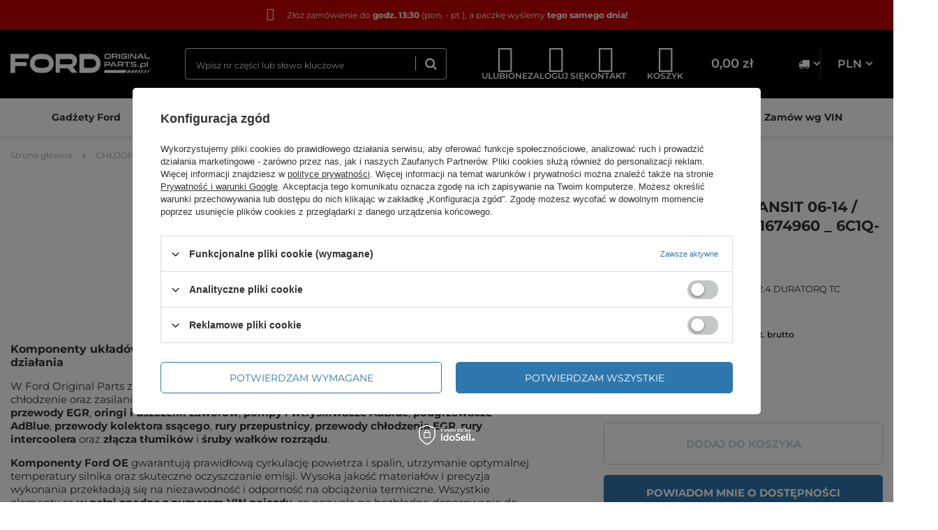

--- FILE ---
content_type: text/html; charset=utf-8
request_url: https://www.fordoriginalparts.pl/product-pol-13691-CHLODNICA-EGR-TRANSIT-06-14-2-4-DURATORQ-TC-_-1674960-_-6C1Q-9F464-BD.html
body_size: 31014
content:
<!DOCTYPE html>
<html lang="pl" class="projector-html --vat --gross " ><head><link rel="preload" as="image" fetchpriority="high" href="/data/gfx/icons/defaulticon_1.png"><meta name="viewport" content="user-scalable=no, initial-scale = 1.0, maximum-scale = 1.0, width=device-width, viewport-fit=cover"><meta http-equiv="Content-Type" content="text/html; charset=utf-8"><meta http-equiv="X-UA-Compatible" content="IE=edge"><title>CHŁODNICA EGR TRANSIT 06-14 / 2.4 DURATORQ TC _ 1674960 _ 6C1Q-9F464-BD  |  | Ford Original Parts</title><meta name="keywords" content=""><meta name="description" content="CHŁODNICA EGR TRANSIT 06-14 / 2.4 DURATORQ TC _ 1674960 _ 6C1Q-9F464-BD  |  | sklep internetowy Ford Original Parts"><link rel="icon" href="/gfx/pol/favicon.ico"><meta name="theme-color" content="#2e77ae"><meta name="msapplication-navbutton-color" content="#2e77ae"><meta name="apple-mobile-web-app-status-bar-style" content="#2e77ae"><link rel="preload stylesheet" as="style" href="/gfx/pol/style.css.gzip?r=1764168654"><link rel="stylesheet" type="text/css" href="/gfx/pol/projector_style.css.gzip?r=1764168654"><script>var app_shop={urls:{prefix:'data="/gfx/'.replace('data="', '')+'pol/',graphql:'/graphql/v1/'},vars:{priceType:'gross',priceTypeVat:true,productDeliveryTimeAndAvailabilityWithBasket:false,geoipCountryCode:'US',fairShopLogo: { enabled: false, image: '/gfx/standards/safe_light.svg'},currency:{id:'PLN',symbol:'zł',country:'pl',format:'###,##0.00',beforeValue:false,space:true,decimalSeparator:',',groupingSeparator:' '},language:{id:'pol',symbol:'pl',name:'Polski'},},txt:{priceTypeText:' brutto',},fn:{},fnrun:{},files:[],graphql:{}};const getCookieByName=(name)=>{const value=`; ${document.cookie}`;const parts = value.split(`; ${name}=`);if(parts.length === 2) return parts.pop().split(';').shift();return false;};if(getCookieByName('freeeshipping_clicked')){document.documentElement.classList.remove('--freeShipping');}if(getCookieByName('rabateCode_clicked')){document.documentElement.classList.remove('--rabateCode');}function hideClosedBars(){const closedBarsArray=JSON.parse(localStorage.getItem('closedBars'))||[];if(closedBarsArray.length){const styleElement=document.createElement('style');styleElement.textContent=`${closedBarsArray.map((el)=>`#${el}`).join(',')}{display:none !important;}`;document.head.appendChild(styleElement);}}hideClosedBars();</script><meta name="robots" content="index,follow"><meta name="rating" content="general"><meta name="Author" content="fordoriginalparts.pl na bazie IdoSell (www.idosell.com/shop).">
<!-- Begin LoginOptions html -->

<style>
#client_new_social .service_item[data-name="service_Apple"]:before, 
#cookie_login_social_more .service_item[data-name="service_Apple"]:before,
.oscop_contact .oscop_login__service[data-service="Apple"]:before {
    display: block;
    height: 2.6rem;
    content: url('/gfx/standards/apple.svg?r=1743165583');
}
.oscop_contact .oscop_login__service[data-service="Apple"]:before {
    height: auto;
    transform: scale(0.8);
}
#client_new_social .service_item[data-name="service_Apple"]:has(img.service_icon):before,
#cookie_login_social_more .service_item[data-name="service_Apple"]:has(img.service_icon):before,
.oscop_contact .oscop_login__service[data-service="Apple"]:has(img.service_icon):before {
    display: none;
}
</style>

<!-- End LoginOptions html -->

<!-- Open Graph -->
<meta property="og:type" content="website"><meta property="og:url" content="https://www.fordoriginalparts.pl/product-pol-13691-CHLODNICA-EGR-TRANSIT-06-14-2-4-DURATORQ-TC-_-1674960-_-6C1Q-9F464-BD.html
"><meta property="og:title" content="CHŁODNICA EGR TRANSIT 06-14 / 2.4 DURATORQ TC _ 1674960 _ 6C1Q-9F464-BD"><meta property="og:description" content="CHŁODNICA EGR TRANSIT 06-14 / 2.4 DURATORQ TC 
1674960"><meta property="og:site_name" content="fordoriginalparts.pl"><meta property="og:locale" content="pl_PL"><script >
window.dataLayer = window.dataLayer || [];
window.gtag = function gtag() {
dataLayer.push(arguments);
}
gtag('consent', 'default', {
'ad_storage': 'denied',
'analytics_storage': 'denied',
'ad_personalization': 'denied',
'ad_user_data': 'denied',
'wait_for_update': 500
});

gtag('set', 'ads_data_redaction', true);
</script><script id="iaiscript_1" data-requirements="W10=" data-ga4_sel="ga4script">
window.iaiscript_1 = `<${'script'}  class='google_consent_mode_update'>
gtag('consent', 'update', {
'ad_storage': 'denied',
'analytics_storage': 'denied',
'ad_personalization': 'denied',
'ad_user_data': 'denied'
});
</${'script'}>`;
</script>
<!-- End Open Graph -->

<link rel="canonical" href="https://www.fordoriginalparts.pl/product-pol-13691-CHLODNICA-EGR-TRANSIT-06-14-2-4-DURATORQ-TC-_-1674960-_-6C1Q-9F464-BD.html" />

                <!-- Global site tag (gtag.js) -->
                <script  async src="https://www.googletagmanager.com/gtag/js?id=AW-654435675"></script>
                <script >
                    window.dataLayer = window.dataLayer || [];
                    window.gtag = function gtag(){dataLayer.push(arguments);}
                    gtag('js', new Date());
                    
                    gtag('config', 'AW-654435675', {"allow_enhanced_conversions":true});
gtag('config', 'G-3XNQ7TYXP3');

                </script>
                
<!-- Begin additional html or js -->


<!--1|1|1| modified: 2024-11-04 17:01:57-->
<meta name="facebook-domain-verification" content="km1p1qcyxzpy9emr40r4dr2msah1k8" />

<!-- End additional html or js -->
                <script>
                if (window.ApplePaySession && window.ApplePaySession.canMakePayments()) {
                    var applePayAvailabilityExpires = new Date();
                    applePayAvailabilityExpires.setTime(applePayAvailabilityExpires.getTime() + 2592000000); //30 days
                    document.cookie = 'applePayAvailability=yes; expires=' + applePayAvailabilityExpires.toUTCString() + '; path=/;secure;'
                    var scriptAppleJs = document.createElement('script');
                    scriptAppleJs.src = "/ajax/js/apple.js?v=3";
                    if (document.readyState === "interactive" || document.readyState === "complete") {
                          document.body.append(scriptAppleJs);
                    } else {
                        document.addEventListener("DOMContentLoaded", () => {
                            document.body.append(scriptAppleJs);
                        });  
                    }
                } else {
                    document.cookie = 'applePayAvailability=no; path=/;secure;'
                }
                </script>
                                <script>
                var listenerFn = function(event) {
                    if (event.origin !== "https://payment.idosell.com")
                        return;
                    
                    var isString = (typeof event.data === 'string' || event.data instanceof String);
                    if (!isString) return;
                    try {
                        var eventData = JSON.parse(event.data);
                    } catch (e) {
                        return;
                    }
                    if (!eventData) { return; }                                            
                    if (eventData.isError) { return; }
                    if (eventData.action != 'isReadyToPay') {return; }
                    
                    if (eventData.result.result && eventData.result.paymentMethodPresent) {
                        var googlePayAvailabilityExpires = new Date();
                        googlePayAvailabilityExpires.setTime(googlePayAvailabilityExpires.getTime() + 2592000000); //30 days
                        document.cookie = 'googlePayAvailability=yes; expires=' + googlePayAvailabilityExpires.toUTCString() + '; path=/;secure;'
                    } else {
                        document.cookie = 'googlePayAvailability=no; path=/;secure;'
                    }                                            
                }     
                if (!window.isAdded)
                {                                        
                    if (window.oldListener != null) {
                         window.removeEventListener('message', window.oldListener);
                    }                        
                    window.addEventListener('message', listenerFn);
                    window.oldListener = listenerFn;                                      
                       
                    const iframe = document.createElement('iframe');
                    iframe.src = "https://payment.idosell.com/assets/html/checkGooglePayAvailability.html?origin=https%3A%2F%2Fwww.fordoriginalparts.pl";
                    iframe.style.display = 'none';                                            

                    if (document.readyState === "interactive" || document.readyState === "complete") {
                          if (!window.isAdded) {
                              window.isAdded = true;
                              document.body.append(iframe);
                          }
                    } else {
                        document.addEventListener("DOMContentLoaded", () => {
                            if (!window.isAdded) {
                              window.isAdded = true;
                              document.body.append(iframe);
                          }
                        });  
                    }  
                }
                </script>
                <script>let paypalDate = new Date();
                    paypalDate.setTime(paypalDate.getTime() + 86400000);
                    document.cookie = 'payPalAvailability_PLN=-1; expires=' + paypalDate.getTime() + '; path=/; secure';
                </script><script src="/data/gzipFile/expressCheckout.js.gz"></script></head><body><div id="container" class="projector_page container max-width-1200"><header class=" commercial_banner"><script class="ajaxLoad">app_shop.vars.vat_registered="true";app_shop.vars.currency_format="###,##0.00";app_shop.vars.currency_before_value=false;app_shop.vars.currency_space=true;app_shop.vars.symbol="zł";app_shop.vars.id="PLN";app_shop.vars.baseurl="http://www.fordoriginalparts.pl/";app_shop.vars.sslurl="https://www.fordoriginalparts.pl/";app_shop.vars.curr_url="%2Fproduct-pol-13691-CHLODNICA-EGR-TRANSIT-06-14-2-4-DURATORQ-TC-_-1674960-_-6C1Q-9F464-BD.html";var currency_decimal_separator=',';var currency_grouping_separator=' ';app_shop.vars.blacklist_extension=["exe","com","swf","js","php"];app_shop.vars.blacklist_mime=["application/javascript","application/octet-stream","message/http","text/javascript","application/x-deb","application/x-javascript","application/x-shockwave-flash","application/x-msdownload"];app_shop.urls.contact="/contact-pol.html";</script><div id="viewType" style="display:none"></div><script>
    window.ActionUrls = {
        privatePolicy: `/pol-privacy-and-cookie-notice.html`,
    };
</script><div class="bars_top bars"><div class="bars__item" id="bar25" style="--background-color:#c40000;--border-color:;--font-color:#ffffff;"><div class="bars__wrapper"><div class="bars__content"> <p><i class="icon-delivery-1 d-none d-md-inline mr-3" style="font-size: 1.8rem;"></i> Złóż zamówienie do <strong>godz. 13:30</strong> (pon. - pt.), a paczkę wyślemy <strong>tego samego dnia!</strong> </p></div></div></div></div><script>document.documentElement.style.setProperty('--bars-height',`${document.querySelector('.bars_top').offsetHeight}px`);</script><div id="logo" class="d-flex align-items-center"><a href="/" target="_self"><img src="/data/gfx/mask/pol/logo_1_big.svg" alt="Ford Original Parts" width="234" height="33"></a></div><form action="https://www.fordoriginalparts.pl/search.php" method="get" id="menu_search" class="menu_search"><div class="menu_search__block"><div class="menu_search__item --input"><input class="menu_search__input" type="text" name="text" autocomplete="off" placeholder="Wpisz nr części lub słowo kluczowe"><button class="menu_search__submit" type="submit" aria-label="
					  Wyszukaj
					"></button></div><div class="menu_search__item --results search_result"></div></div></form><div id="menu_settings" class="menu_settings align-items-center justify-content-center justify-content-lg-end"><div class="open_trigger"><span><span class="menu_settings__trigger-element menu_settings__trigger-element--country"><i class="icon-truck"></i></span><span class="menu_settings__trigger-element menu_settings__trigger-element--currency">PLN</span></span><div class="menu_settings_wrapper d-md-none"><div class="menu_settings_inline"><div class="menu_settings_header">
								Język i waluta: 
							</div><div class="menu_settings_content"><span class="menu_settings_flag flag flag_pol"></span><strong class="menu_settings_value"><span class="menu_settings_language">pl</span><span> | </span><span class="menu_settings_currency">zł</span></strong></div></div><div class="menu_settings_inline"><div class="menu_settings_header">
								Dostawa do: 
							</div><div class="menu_settings_content"><strong class="menu_settings_value">Polska</strong></div></div></div></div><form action="https://www.fordoriginalparts.pl/settings.php" method="post"><ul><li><div class="form-group"><label for="menu_settings_curr">Waluta</label><div class="select-after"><select class="form-control" name="curr" id="menu_settings_curr"><option value="PLN" selected>zł</option><option value="EUR">€ (1 zł = 0.2377€)
															</option><option value="CZK">Kč (1 zł = 5.777Kč)
															</option></select></div></div><div class="form-group"><label for="menu_settings_country">Dostawa do</label><div class="select-after"><select class="form-control" name="country" id="menu_settings_country"><option value="1143020016">Austria</option><option value="1143020022">Belgia</option><option value="1143020033">Bułgaria</option><option value="1143020038">Chorwacja</option><option value="1143020041">Czechy</option><option value="1143020042">Dania</option><option value="1143020051">Estonia</option><option value="1143020056">Finlandia</option><option value="1143020057">Francja</option><option value="1143020062">Grecja</option><option value="1143020075">Hiszpania</option><option value="1143020076">Holandia</option><option value="1143020083">Irlandia</option><option value="1143020116">Litwa</option><option value="1143020118">Łotwa</option><option value="1143020117">Luksembourg</option><option value="1143020143">Niemcy</option><option selected value="1143020003">Polska</option><option value="1143020163">Portugalia</option><option value="1143020169">Rumunia</option><option value="1143020182">Słowacja</option><option value="1143020183">Słowenia</option><option value="1143020193">Szwecja</option><option value="1143020217">Węgry</option><option value="1143020220">Włochy</option></select></div></div></li><li class="buttons"><button class="btn --solid --large" type="submit">
								Zastosuj zmiany
							</button></li></ul></form></div><div id="menu_additional" class="menu_additional"><a class="menu_additional__link menu_additional__link--account account_link" href="https://www.fordoriginalparts.pl/login.php" title="Zaloguj się"><span class="menu_additional__icon"><i class="icon-user-1"></i></span><span class="menu_additional__name d-none d-md-inline">Zaloguj się</span></a><div class="shopping_list_top" data-empty="true"><a href="https://www.fordoriginalparts.pl/pl/shoppinglist/" class="menu_additional__link menu_additional__link--wishlist wishlist_link slt_link --empty" title="Ulubione"><span class="menu_additional__icon"><i class="icon-shopping-list"></i></span><span class="menu_additional__name d-none d-md-inline">Ulubione</span></a><div class="slt_lists"><ul class="slt_lists__nav"><li class="slt_lists__nav_item" data-list_skeleton="true" data-list_id="true" data-shared="true"><a class="slt_lists__nav_link" data-list_href="true"><span class="slt_lists__nav_name" data-list_name="true"></span><span class="slt_lists__count" data-list_count="true">0</span></a></li><li class="slt_lists__nav_item --empty"><a class="slt_lists__nav_link --empty" href="https://www.fordoriginalparts.pl/pl/shoppinglist/"><span class="slt_lists__nav_name" data-list_name="true">Lista zakupowa</span><span class="slt_lists__count" data-list_count="true">0</span></a></li></ul></div></div><a class="menu_additional__link menu_additional__link--contact contact_link d-none d-md-flex" href="https://www.fordoriginalparts.pl/contact-pol.html"><span class="menu_additional__icon"><i class="icon-contact"></i></span><span class="menu_additional__name d-none d-md-inline">Kontakt</span></a></div><div class="shopping_list_top_mobile d-none" data-empty="true"><a href="https://www.fordoriginalparts.pl/pl/shoppinglist/" class="sltm_link --empty"></a></div><div id="menu_basket" class="topBasket --skeleton"><a class="topBasket__sub" title="Koszyk" href="/basketedit.php"><span class="topBasket__icon-wrapper"><span class="topBasket__icon"><i class="icon-cart"></i></span><span class="topBasket__name d-none d-md-inline">Koszyk</span></span><span class="badge badge-info"></span><strong class="topBasket__price">0,00 zł</strong></a><div class="topBasket__details"><div class="topBasket__block --headline">Mój koszyk</div><div class="topBasket__block --products"></div><div class="topBasket__block --summary"><div class="topBasket__summaryBlock --shipping" style="display: none;"><span class="topBasket__name">Koszt przesyłki</span><span id="shipppingCost"></span></div><div class="topBasket__summaryBlock --worth" style="display: none;"><span class="topBasket__name">Do zapłaty</span><span id="worthCost"></span></div><div class="topBasket__summaryBlock --toBasket"><a href="/basketedit.php" class="btn --large --solid" title="Przejdź do koszyka">
								Przejdź do koszyka
							</a></div></div></div><script>
						app_shop.vars.cache_html = true;
					</script></div><nav id="menu_categories" class="wide"><button type="button" class="navbar-toggler" aria-label="
		    Rozwiń menu
		  "><i class="icon-reorder"></i></button><div class="navbar-collapse" id="menu_navbar"><ul class="navbar-nav mx-md-n2"><li class="nav-item"><a  href="https://www.fordoriginalparts.pl/cat-pol-1214554046-FORD-LIFESTYLE.html" target="_self" title="Gadżety Ford" class="nav-link" >Gadżety Ford</a></li><li class="nav-item"><a  href="https://www.fordoriginalparts.pl/search.php?promotion_id=640" target="_self" title="Promocje Ford" class="nav-link" >Promocje Ford</a></li><li class="nav-item"><a  href="https://www.fordoriginalparts.pl/cat-pol-1214554058-WYPRZEDAZ.html" target="_self" title="Wyprzedaż Ford" class="nav-link" >Wyprzedaż Ford</a></li><li class="nav-item"><a  href="https://www.fordoriginalparts.pl/pol_n_Kategorie-produktow-Najpopularniejsze-kategorie-produktow-w-naszym-sklepie_OLEJE-PLYNY-SMARY-LAKIERY-31729.html" target="_self" title="Oleje i płyny Ford" class="nav-link" >Oleje i płyny Ford</a></li><li class="nav-item"><a  href="https://www.fordoriginalparts.pl/cat-pol-1214553965-Oryginalne-czesci-Ford-OE-Ford-Oryginalne-lakiery-zaprawkowe-Ford-OE.html" target="_self" title="Lakier Zaprawkowe" class="nav-link" >Lakier Zaprawkowe</a></li><li class="nav-item"><a  href="https://www.fordoriginalparts.pl/cat-pol-1214553926-Zestawy-przegladowe-Ford-OE-komplet-filtrow-do-Twojego-modelu.html" target="_self" title="Zestawy przeglądowe" class="nav-link" >Zestawy przeglądowe</a></li><li class="nav-item"><a  href="https://www.fordoriginalparts.pl/cat-pol-1214554054-CHEMIA-WARSZTATOWA-WURTH-WURTH-AKTYWNE.html" target="_self" title="Wurth" class="nav-link" >Wurth</a></li><li class="nav-item"><a  href="https://www.fordoriginalparts.pl/Zamow-czesci-wg-numeru-vin-clinks-pol-38.html" target="_self" title="Zamów wg VIN" class="nav-link" >Zamów wg VIN</a></li></ul></div></nav><div id="breadcrumbs" class="breadcrumbs"><div class="list_wrapper"><ol><li class="bc-main"><span><a href="/">Strona główna</a></span></li><li class="bc-active bc-product-name"><span>CHŁODNICA EGR TRANSIT 06-14 / 2.4 DURATORQ TC _ 1674960 _ 6C1Q-9F464-BD</span></li></ol></div></div><div class="order_process_security show_tip" title="Stosujemy system IdoSell dający klientom kontrolę nad zamówieniem i procesem realizacji zamówienia. Dbamy też o Twoje prawa."><h5 class="order_process_security__label">
					Bezpieczne zakupy
				</h5><div class="order_process_security__img"><img src="/gfx/standards/safe_light.svg?r=1764168615" alt="Idosell security badge"></div></div></header><div class="header__placeholder"></div><div class="header__bottom-border"></div><div id="layout" class="row clearfix"><aside class="col-3"><section class="shopping_list_menu"><div class="shopping_list_menu__block --lists slm_lists" data-empty="true"><span class="slm_lists__label">Ulubione</span><ul class="slm_lists__nav"><li class="slm_lists__nav_item" data-list_skeleton="true" data-list_id="true" data-shared="true"><a class="slm_lists__nav_link" data-list_href="true"><span class="slm_lists__nav_name" data-list_name="true"></span><span class="slm_lists__count" data-list_count="true">0</span></a></li><li class="slm_lists__nav_header"><span class="slm_lists__label">Ulubione</span></li><li class="slm_lists__nav_item --empty"><a class="slm_lists__nav_link --empty" href="https://www.fordoriginalparts.pl/pl/shoppinglist/"><span class="slm_lists__nav_name" data-list_name="true">Lista zakupowa</span><span class="slm_lists__count" data-list_count="true">0</span></a></li></ul><a href="#manage" class="slm_lists__manage d-none align-items-center d-md-flex">Zarządzaj listami</a></div><div class="shopping_list_menu__block --bought slm_bought"><a class="slm_bought__link d-flex" href="https://www.fordoriginalparts.pl/products-bought.php">
				Lista dotychczas zamówionych produktów
			</a></div><div class="shopping_list_menu__block --info slm_info"><strong class="slm_info__label d-block mb-3">Jak działa lista ulubionych produktów?</strong><ul class="slm_info__list"><li class="slm_info__list_item d-flex mb-3">
					Po zalogowaniu możesz umieścić i przechowywać na liście ulubionych dowolną liczbę produktów nieskończenie długo.
				</li><li class="slm_info__list_item d-flex mb-3">
					Dodanie produktu do ulubionych nie oznacza automatycznie jego rezerwacji.
				</li><li class="slm_info__list_item d-flex mb-3">
					Dla niezalogowanych klientów lista ulubionych produktów przechowywana jest do momentu wygaśnięcia sesji (około 24h).
				</li></ul></div></section><div id="mobileCategories" class="mobileCategories"><div class="mobileCategories__item --menu"><a class="mobileCategories__link --active" href="#" data-ids="#menu_navbar,#menu_navbar3,#menu_search,#menu_blog,#aside__contact">
                            Menu
                        </a></div><div class="mobileCategories__item --account"><a class="mobileCategories__link" href="#" data-ids="#menu_contact,#login_menu_block">
                            Konto
                        </a></div><div class="mobileCategories__item --settings"><a class="mobileCategories__link" href="#" data-ids="#menu_settings">
                                Ustawienia
                            </a></div></div><div class="setMobileGrid" data-item="#menu_navbar"></div><div class="setMobileGrid" data-item="#menu_navbar3" data-ismenu1="true"></div><div class="setMobileGrid" data-item="#menu_blog"></div><div class="login_menu_block d-lg-none" id="login_menu_block"><a class="sign_in_link" href="/login.php" title=""><i class="icon-user"></i><span>Zaloguj się</span></a><a class="registration_link" href="/client-new.php?register" title=""><i class="icon-lock"></i><span>Zarejestruj się</span></a><a class="order_status_link" href="/order-open.php" title=""><i class="icon-globe"></i><span>Sprawdź status zamówienia</span></a></div><div class="setMobileGrid" data-item="#menu_contact"></div><div class="setMobileGrid" data-item="#menu_settings"></div><div class="setMobileGrid" data-item="#Filters"></div><div id="aside__contact" class="aside__contact"><ul><li><a href="tel:690671657"><i class="icon-phone"></i>690671657</a></li><li><a href="mailto:kontakt@fordoriginalparts.pl"><i class="icon-chat"></i>kontakt@fordoriginalparts.pl</a></li></ul></div></aside><div id="content" class="col-12"><div id="menu_compare_product" class="compare mb-2 pt-sm-3 pb-sm-3 mb-sm-3" style="display: none;"><div class="compare__label d-none d-sm-block">Dodane do porównania</div><div class="compare__sub"></div><div class="compare__buttons"><a class="compare__button btn --solid --secondary" href="https://www.fordoriginalparts.pl/product-compare.php" title="Porównaj wszystkie produkty" target="_blank"><span>Porównaj produkty </span><span class="d-sm-none">(0)</span></a><a class="compare__button --remove btn d-none d-sm-block" href="https://www.fordoriginalparts.pl/settings.php?comparers=remove&amp;product=###" title="Usuń wszystkie produkty">
                        Usuń produkty
                    </a></div><script>
                        var cache_html = true;
                    </script></div><section id="projector_photos" class="photos d-flex align-items-start mb-4"><div id="photos_default" class="photos__default d-flex justify-content-center"><figure class="photos__default_figure"><img class="photos__default_img" src="/data/gfx/icons/defaulticon_1.png" alt="CHŁODNICA EGR TRANSIT 06-14 / 2.4 DURATORQ TC _ 1674960 _ 6C1Q-9F464-BD"></figure></div><div class="photos__product-actions"><button class="photos__product-actions-btn --share" type="button"><i class="icon-share"></i></button><button class="photos__product-actions-btn --shopping-list" type="button"><i class="icon-star-empty"></i></button></div></section><div class="pswp" tabindex="-1" role="dialog" aria-hidden="true"><div class="pswp__bg"></div><div class="pswp__scroll-wrap"><div class="pswp__container"><div class="pswp__item"></div><div class="pswp__item"></div><div class="pswp__item"></div></div><div class="pswp__ui pswp__ui--hidden"><div class="pswp__top-bar"><div class="pswp__counter"></div><button class="pswp__button pswp__button--close" title="Close (Esc)"></button><button class="pswp__button pswp__button--share" title="Share"></button><button class="pswp__button pswp__button--fs" title="Toggle fullscreen"></button><button class="pswp__button pswp__button--zoom" title="Zoom in/out"></button><div class="pswp__preloader"><div class="pswp__preloader__icn"><div class="pswp__preloader__cut"><div class="pswp__preloader__donut"></div></div></div></div></div><div class="pswp__share-modal pswp__share-modal--hidden pswp__single-tap"><div class="pswp__share-tooltip"></div></div><button class="pswp__button pswp__button--arrow--left" title="Previous (arrow left)"></button><button class="pswp__button pswp__button--arrow--right" title="Next (arrow right)"></button><div class="pswp__caption"><div class="pswp__caption__center"></div></div></div></div></div><script class="ajaxLoad">
		cena_raty = 2684.35;
		
				var client_login = 'false'
			
		var client_points = '';
		var points_used = '';
		var shop_currency = 'zł';
		var product_data = {
		"product_id": '13691',
		
		"currency":"zł",
		"product_type":"product_item",
		"unit":"szt.",
		"unit_plural":"szt.",

		"unit_sellby":"1",
		"unit_precision":"0",

		"base_price":{
		
			"maxprice":"2684.35",
		
			"maxprice_formatted":"2 684,35 zł",
		
			"maxprice_net":"2182.40",
		
			"maxprice_net_formatted":"2 182,40 zł",
		
			"minprice":"2684.35",
		
			"minprice_formatted":"2 684,35 zł",
		
			"minprice_net":"2182.40",
		
			"minprice_net_formatted":"2 182,40 zł",
		
			"size_max_maxprice_net":"2480.00",
		
			"size_min_maxprice_net":"2480.00",
		
			"size_max_maxprice_net_formatted":"2 480,00 zł",
		
			"size_min_maxprice_net_formatted":"2 480,00 zł",
		
			"size_max_maxprice":"3050.40",
		
			"size_min_maxprice":"3050.40",
		
			"size_max_maxprice_formatted":"3 050,40 zł",
		
			"size_min_maxprice_formatted":"3 050,40 zł",
		
			"price_unit_sellby":"2684.35",
		
			"value":"2684.35",
			"price_formatted":"2 684,35 zł",
			"price_net":"2182.40",
			"price_net_formatted":"2 182,40 zł",
			"yousave_percent":"12",
			"normalprice":"3050.40",
			"normalprice_net":"2480.00",
			"normalprice_formatted":"3 050,40 zł",
			"normalprice_net_formatted":"2 480,00 zł",
			"vat":"23",
			"yousave":"366.05",
			"maxprice":"3050.40",
			"yousave_formatted":"366,05 zł",
			"maxprice_formatted":"3 050,40 zł",
			"yousave_net":"297.60",
			"maxprice_net":"2480.00",
			"yousave_net_formatted":"297,60 zł",
			"maxprice_net_formatted":"2 480,00 zł",
			"worth":"2684.35",
			"worth_net":"2182.40",
			"worth_formatted":"2 684,35 zł",
			"worth_net_formatted":"2 182,40 zł",
			"max_diff_gross":"366.05",
			"max_diff_gross_formatted":"366,05 zł",
			"max_diff_percent":"12",
			"max_diff_net":"297.6",
			"max_diff_net_formatted":"297,60 zł",
			"basket_enable":"y",
			"special_offer":"false",
			"rebate_code_active":"n",
			"priceformula_error":"false"
		},

		"order_quantity_range":{
		
		},

		"sizes":{
		
		"uniw":
		{
		
			"type":"uniw",
		
			"priority":"0",
		
			"description":"uniwersalny",
		
			"name":"uniw",
		
			"amount":0,
		
			"amount_mo":0,
		
			"amount_mw":0,
		
			"amount_mp":0,
		
			"code_extern":"1674960-A2-A2",
		
			"code_producer":"1674960",
		
			"delay_time":{
			
				"days":"0",
				"hours":"0",
				"minutes":"0",
				"time":"2026-01-30 04:18:20",
				"week_day":"5",
				"week_amount":"0",
				"unknown_delivery_time":"false"
			},
		
			"delivery":{
			
			"undefined":"false",
			"shipping":"12.00",
			"shipping_formatted":"12,00 zł",
			"limitfree":"0.00",
			"limitfree_formatted":"0,00 zł",
			"shipping_change":"12.00",
			"shipping_change_formatted":"12,00 zł",
			"change_type":"up"
			},
			"price":{
			
			"value":"2684.35",
			"price_formatted":"2 684,35 zł",
			"price_net":"2182.40",
			"price_net_formatted":"2 182,40 zł",
			"yousave_percent":"12",
			"normalprice":"3050.40",
			"normalprice_net":"2480.00",
			"normalprice_formatted":"3 050,40 zł",
			"normalprice_net_formatted":"2 480,00 zł",
			"vat":"23",
			"yousave":"366.05",
			"maxprice":"3050.40",
			"yousave_formatted":"366,05 zł",
			"maxprice_formatted":"3 050,40 zł",
			"yousave_net":"297.60",
			"maxprice_net":"2480.00",
			"yousave_net_formatted":"297,60 zł",
			"maxprice_net_formatted":"2 480,00 zł",
			"worth":"2684.35",
			"worth_net":"2182.40",
			"worth_formatted":"2 684,35 zł",
			"worth_net_formatted":"2 182,40 zł",
			"max_diff_gross":"366.05",
			"max_diff_gross_formatted":"366,05 zł",
			"max_diff_percent":"12",
			"max_diff_net":"297.6",
			"max_diff_net_formatted":"297,60 zł",
			"basket_enable":"y",
			"special_offer":"false",
			"rebate_code_active":"n",
			"priceformula_error":"false"
			}
		}
		}

		}
		var  trust_level = '0';
	</script><form id="projector_form" class="projector_details is-validated" action="https://www.fordoriginalparts.pl/basketchange.php" method="post" data-sizes_disable="true" data-product_id="13691" data-type="product_item"><button style="display:none;" type="submit"></button><input id="projector_product_hidden" type="hidden" name="product" value="13691"><input id="projector_size_hidden" type="hidden" name="size" autocomplete="off" value="onesize"><input id="projector_mode_hidden" type="hidden" name="mode" value="1"><div class="projector_details__wrapper --oneclick"><section id="projector_productname" class="product_name mb-4 mb-lg-2"><div class="product_name__block --label mb-1"><strong class="label_icons"><span class="label --promo">
									W promocji
								</span></strong></div><div class="product_name__block --name mb-2 d-sm-flex justify-content-sm-between mb-sm-3"><h1 class="product_name__name m-0">CHŁODNICA EGR TRANSIT 06-14 / 2.4 DURATORQ TC _ 1674960 _ 6C1Q-9F464-BD</h1></div><div class="product_name__block --links d-lg-flex flex-lg-wrap justify-content-lg-end align-items-lg-center"></div><div class="product_name__block --code mb-lg-2">
					Kod produktu: 1674960</div><div class="product_name__block --description mt-3 mt-lg-1 mb-lg-2"><ul><li>CHŁODNICA EGR TRANSIT 06-14 / 2.4 DURATORQ TC </li><li>1674960</li></ul></div></section><div id="projector_sizes_cont" class="projector_details__sizes projector_sizes" data-onesize="true"><span class="projector_sizes__label">Rozmiar</span><div class="projector_sizes__sub"><a class="projector_sizes__item --disabled" href="/product-pol-13691-CHLODNICA-EGR-TRANSIT-06-14-2-4-DURATORQ-TC-_-1674960-_-6C1Q-9F464-BD.html?selected_size=onesize" data-type="onesize"><span class="projector_sizes__name">uniwersalny</span></a></div></div><div id="projector_prices_wrapper" class="projector_details__prices projector_prices --omnibus-new"><div class="projector_prices__price_wrapper"><strong class="projector_prices__price" id="projector_price_value"><span data-subscription-max="3050.40" data-subscription-max-net="2480.00" data-subscription-save="366.05" data-subscription-before="2684.35">2 684,35 zł</span></strong><div class="projector_prices__info"><span class="projector_prices__unit_sep">
										/
								</span><span class="projector_prices__unit_sellby" id="projector_price_unit_sellby" style="display:none">1</span><span class="projector_prices__unit" id="projector_price_unit">szt.</span><span class="projector_prices__vat"><span class="price_vat"> brutto</span></span></div></div><div class="projector_prices__maxprice_wrapper" id="projector_price_maxprice_wrapper"><span class="projector_prices__maxprice_label">Cena regularna </span><del id="projector_price_maxprice" class="projector_prices__maxprice">3 050,40 zł</del><span class="projector_prices__unit_sep">
							/
					</span><span class="projector_prices__unit_sellby" style="display:none">1</span><span class="projector_prices__unit">szt.</span></div><div class="projector_yousave">
				    Oszczędzasz
				    <span class="projector_yousave__value">366,05 zł</span></div><div class="projector_prices__points" id="projector_points_wrapper" style="display:none;"><div class="projector_prices__points_wrapper" id="projector_price_points_wrapper"><span id="projector_button_points_basket" class="projector_prices__points_buy --span" title="Zaloguj się, aby kupić ten produkt za punkty"><span class="projector_prices__points_price_text">Możesz kupić za </span><span class="projector_prices__points_price" id="projector_price_points"><span class="projector_currency"> pkt.</span></span></span></div></div></div><div class="projector_details__buy projector_buy" id="projector_buy_section"><div class="projector_buy__fixed"><div class="projector_buy__number_wrapper"><button class="projector_buy__number_down" type="button">-</button><input class="projector_buy__number" type="number" name="number" id="projector_number" data-prev="1" value="1" data-sellby="1" step="1"><button class="projector_buy__number_up" type="button">+</button></div><div class="projector_buy__number_amounts d-none"><span class="number_description"></span><span class="number_amount"></span><span class="number_unit"></span><span class="number_stock"> na magazynie</span></div><button class="projector_buy__button btn --outline --large" id="projector_button_basket" type="submit">
							Dodaj do koszyka
						</button></div><div class="projector_oneclick__wrapper"><div class="projector_oneclick__label"><span>Szybkie zakupy <b>1-Click</b></span></div><div class="projector_details__oneclick projector_oneclick" data-lang="pol"><div class="projector_oneclick__items"><div class="projector_oneclick__item --googlePay" title="Kliknij i kup bez potrzeby rejestracji z Google Pay" id="oneclick_googlePay" data-id="googlePay"></div></div></div></div></div><div class="projector_details__tell_availability projector_tell_availability" id="projector_tell_availability" style="display:none"><div class="projector_tell_availability__block --link"><a class="projector_tell_availability__link btn --solid --large" href="#tellAvailability">Powiadom mnie o dostępności produktu</a></div></div><div class="projector_details__individual-order mt-5 mb-n4 mb-md-n1 individual-order" id="projector_individual_order"><div class="individual-order__status">Produkt dostępny na indywidualne zamówienie</div><div class="individual-order__text">Skontaktuj się z nami telefonicznie lub mailowo (<a href="mailto:kontakt@fordoriginalparts.pl">kontakt@fordoriginalparts.pl</a>), aby uzyskać informacje o czasie realizacji zamówienia</div><div class="individual-order__phone"><span>Krzysztof</span><a href="tel:+48690671657">+48 690 671 657</a></div><div class="individual-order__phone"><span>Marek</span><a href="tel:+48507840802">+48 507 840 802</a></div></div><div class="projector_details__info projector_info"><div id="projector_status" class="projector_info__item --status projector_status"><span id="projector_status_gfx_wrapper" class="projector_status__gfx_wrapper projector_info__icon"><img id="projector_status_gfx" class="projector_status__gfx" src="/data/lang/pol/available_graph/graph_1_5.png" alt="Produkt na zamówienie. Dostępność i zamówienie pod numerem telefonu 507840802 MAREK  / 690671657 KRZYSZTOF lub adresem e-mail kontakt@fordoriginalparts.pl"></span><div id="projector_shipping_unknown" class="projector_status__unknown" style="display:none"><span class="projector_status__unknown_text"><a target="_blank" href="/contact-pol.html">Skontaktuj się z obsługą sklepu</a>, aby oszacować czas przygotowania tego produktu do wysyłki.
						</span></div><div id="projector_status_wrapper" class="projector_status__wrapper"><div class="projector_status__description" id="projector_status_description">Produkt na zamówienie. Dostępność i zamówienie pod numerem telefonu 507840802 MAREK  / 690671657 KRZYSZTOF lub adresem e-mail kontakt@fordoriginalparts.pl</div><div id="projector_shipping_info" class="projector_status__info" style="display:none"><strong class="projector_status__info_label" id="projector_delivery_label">Wysyłka </strong><strong class="projector_status__info_days" id="projector_delivery_days"></strong><span class="projector_status__info_amount" id="projector_amount" style="display:none"> (%d w magazynie)</span></div></div></div><div class="projector_info__item --shipping projector_shipping" id="projector_shipping_dialog"><span class="projector_shipping__icon projector_info__icon"></span><a class="projector_shipping__info projector_info__link" href="#shipping_info">
						Sprawdź koszty wysyłki
					</a></div><div class="projector_info__item --returns projector_returns d-none"><span class="projector_returns__icon projector_info__icon"></span><span class="projector_returns__info projector_info__link"><span class="projector_returns__days">14</span> dni na łatwy zwrot</span></div><div class="projector_info__item --stocks projector_stocks d-none"><span class="projector_stocks__icon projector_info__icon"></span><span class="projector_stocks__info projector_info__link">Ten produkt nie jest dostępny w sklepie stacjonarnym</span></div><div class="projector_info__item --safe projector_safe d-none"><span class="projector_safe__icon projector_info__icon"></span><span class="projector_safe__info projector_info__link">Bezpieczne zakupy</span></div><div class="projector_info__item --points projector_points_recive" id="projector_price_points_recive_wrapper" style="display:none;"><span class="projector_points_recive__icon projector_info__icon"></span><span class="projector_points_recive__info projector_info__link"><span class="projector_points_recive__text">Po zakupie otrzymasz </span><span class="projector_points_recive__value" id="projector_points_recive_points"> pkt.</span></span></div></div><div class="projector_details__projector-contact projector-contact" id="projector-contact"><div class="projector-contact__text">Jesteśmy do Twojej dyspozycji od pon. do pt. w godz. 7:00 - 15:00</div><div class="projector-contact__pn_wrapper"><div class="projector-contact__phone"><span>Krzysztof Maśliński</span><a href="tel:+48690671657">+48 690 671 657</a></div><div class="projector-contact__phone"><span>Marek Rogiński</span><a href="tel:+48507840802">+48 507 840 802</a></div></div></div></div></form><form class="projector_tell_availability__block --dialog is-validated" id="tell_availability_dialog"><h6 class="headline"><span class="headline__name">Produkt wyprzedany</span></h6><div class="projector_tell_availability__info_top"><span>Otrzymasz od nas powiadomienie e-mail o ponownej dostępności produktu.</span></div><div class="projector_tell_availability__email f-group --small"><div class="f-feedback --required"><input type="text" class="f-control --validate" name="availability_email" data-graphql="email" required="required" id="tellAvailabilityEmail"><label class="f-label" for="tellAvailabilityEmail">Twój adres e-mail</label><span class="f-control-feedback"></span><div class="f-message"></div></div></div><div class="projector_tell_availability__button_wrapper"><button type="button" class="projector_tell_availability__button btn --solid --large">
				Powiadom o dostępności
			</button></div><div class="projector_tell_availability__info1"><span>Dane są przetwarzane zgodnie z </span><a href="/pol-privacy-and-cookie-notice.html">polityką prywatności</a><span>. Przesyłając je, akceptujesz jej postanowienia. </span></div><div class="projector_tell_availability__info2"><span>Powyższe dane nie są używane do przesyłania newsletterów lub innych reklam. Włączając powiadomienie zgadzasz się jedynie na wysłanie jednorazowo informacji o ponownej dostępności tego produktu. </span></div></form><script class="ajaxLoad">
		app_shop.vars.contact_link = "/contact-pol.html";
	</script><section id="projector_longdescription" class="longdescription cm  col-12" data-dictionary="true"><section>   <h2>Komponenty układów EGR, chłodzenia i paliwowego Ford OE – technologia i precyzja działania</h2>   <p>W Ford Original Parts znajdziesz <strong>oryginalne części Ford OE</strong> odpowiedzialne za recyrkulację spalin, chłodzenie oraz zasilanie jednostki napędowej.     W ofercie dostępne są <strong>chłodnice EGR</strong>, <strong>rury i przewody EGR</strong>, <strong>oringi i uszczelki zaworów</strong>, <strong>pompy i wtryskiwacze AdBlue</strong>, <strong>podgrzewacze AdBlue</strong>, <strong>przewody kolektora ssącego</strong>, <strong>rury przepustnicy</strong>, <strong>przewody chłodzenia EGR</strong>, <strong>rury intercoolera</strong> oraz <strong>złącza tłumików</strong> i <strong>śruby wałków rozrządu</strong>.</p>    <p><strong>Komponenty Ford OE</strong> gwarantują prawidłową cyrkulację powietrza i spalin, utrzymanie optymalnej temperatury silnika oraz skuteczne oczyszczanie emisji.     Wysoka jakość materiałów i precyzja wykonania przekładają się na niezawodność i odporność na obciążenia termiczne.     Wszystkie elementy są <strong>w pełni zgodne z numerem VIN pojazdu</strong>, co pozwala na bezbłędne dopasowanie do konkretnego modelu Forda.     Zachęcamy również do <strong>sprawdzenia oferty układów chłodzenia i wydechowych Ford OE</strong> – aby kompleksowo zadbać o prawidłowe parametry pracy jednostki napędowej.</p>    <h3>Dlaczego warto wybrać Ford Original Parts?</h3>   <p>W Ford Original Parts kupujesz <strong>oryginalne produkty Ford OE z pewnego źródła</strong>, opisane <strong>numerami OEM</strong> i objęte gwarancją producenta.     Oferujemy <strong>łatwy proces zakupu</strong>, <strong>profesjonalne doradztwo techniczne</strong> i <strong>wysoki poziom wsparcia posprzedażowego</strong>.     Każdy produkt spełnia normy jakości OE, zapewniając trwałość, wydajność i bezpieczeństwo.</p>    <h3>Wybierz oryginalne rozwiązania Ford OE</h3>   <p><strong>Sprawdź naszą ofertę komponentów układów EGR, chłodzenia i paliwowych Ford OE</strong> – części, które zapewniają stabilność pracy silnika i długą żywotność podzespołów.     Ford Original Parts – pewne źródło oryginalnych części Forda w jakości OE.</p> </section></section><section id="projector_dictionary" class="dictionary col-12 mb-1 mb-sm-4"><h3>
		    Parametry techniczne
		  </h3><div class="dictionary__group --first --no-group"><div class="dictionary__param row" data-producer="true"><div class="dictionary__name col-6 d-flex flex-column"><span class="dictionary__name_txt">Marka</span></div><div class="dictionary__values col-6"><div class="dictionary__value"><a class="dictionary__value_txt" href="/firm-pol-1566326701-Ford.html" title="Kliknij, by zobaczyć wszystkie produkty tej marki">Ford</a></div></div></div><div class="dictionary__param row" data-code="true"><div class="dictionary__name col-6 d-flex flex-column"><span class="dictionary__name_txt">Symbol</span></div><div class="dictionary__values col-6"><div class="dictionary__value"><span class="dictionary__value_txt">1674960</span></div></div></div><div class="dictionary__param row" data-producer_code="true"><div class="dictionary__name col-6 d-flex flex-column"><span class="dictionary__name_txt">Kod producenta</span></div><div class="dictionary__values col-6"><div class="dictionary__value"><span class="dictionary__value_txt"><span class="dictionary__producer_code --value">1674960</span></span></div></div></div><div class="dictionary__param row" data-waranty="true"><div class="dictionary__name col-6 d-flex flex-column"><span class="dictionary__name_txt">Gwarancja</span></div><div class="dictionary__values col-6"><div class="dictionary__value"><a class="dictionary__value_txt" href="#projector_warranty" title="Kliknij, aby przeczytać warunki gwarancji">2 LATA</a></div></div></div><div class="dictionary__param row"><div class="dictionary__name col-6 d-flex flex-column"><span class="dictionary__name_txt">BEZPIECZEŃSTWO</span></div><div class="dictionary__values col-6"><div class="dictionary__value"><span class="dictionary__value_txt">Część jest fabrycznie nowa i oryginalna marki Ford, spełniająca europejskie normy jakości i bezpieczeństwa. Dla prawidłowego działania pojazdu zaleca się montaż w autoryzowanym lub wykwalifikowanym serwisie.</span></div></div></div><div class="dictionary__param row" data-responsible-entity="true"><div class="dictionary__name col-6 d-flex flex-column"><span class="dictionary__name_txt">Podmiot odpowiedzialny za ten produkt na terenie UE</span></div><div class="dictionary__values col-6"><div class="dictionary__value"><span class="dictionary__value_txt"><span>Ford-Werke GmbH</span><a href="#showDescription" class="dictionary__more">Więcej</a></span><div class="dictionary__description --value"><div class="dictionary__description --entity"><span class="entity__title">Producent</span><span class="entity__name">Ford-Werke GmbH</span><span>Adres: 
													Henry-Ford-Straße 1</span><span>Kod pocztowy: 50735</span><span>Miasto: Köln</span><span>Kraj: Niemcy</span></div><div class="dictionary__description --entity"><span class="entity__title">Podmiot odpowiedzialny</span><span class="entity__name">Auto Hobby sp. z o. o.</span><span>Adres: 
													Składowa 5a</span><span>Kod pocztowy: 15-399</span><span>Miasto: Białystok</span><span>Kraj: Polska</span><span>Numer telefonu: 85 742 56 46</span><span>Adres email: recepcja@autohobby.com.pl</span></div></div></div></div></div></div></section><section id="product_askforproduct" class="askforproduct mb-5 col-12"><form action="/settings.php" class="askforproduct__form row flex-column align-items-center" method="post" novalidate="novalidate"><div class="askforproduct__heading col-12 col-sm-9"><div class="askforproduct__label headline"><span class="askforproduct__label_txt headline__name">Zapytaj o produkt</span></div><div class="askforproduct__description"><span class="askforproduct__description_txt">Jeżeli powyższy opis jest dla Ciebie niewystarczający, prześlij nam swoje pytanie odnośnie tego produktu. Postaramy się odpowiedzieć tak szybko jak tylko będzie to możliwe
  						</span></div></div><input type="hidden" name="question_product_id" value="13691"><input type="hidden" name="question_action" value="add"><div class="askforproduct__inputs col-12 col-sm-9"><div class="f-group askforproduct__email"><div class="f-feedback askforproduct__feedback --email"><input id="askforproduct__email_input" type="email" class="f-control --validate" name="question_email" required="required"><label for="askforproduct__email_input" class="f-label">
									Podaj swój adres e-mail
								</label><span class="f-control-feedback"></span></div></div><div class="f-group askforproduct__question"><div class="f-feedback askforproduct__feedback --question"><textarea id="askforproduct__question_input" rows="6" cols="52" type="question" class="f-control --validate" name="product_question" minlength="3" required="required"></textarea><label for="askforproduct__question_input" class="f-label">
									Wpisz treść wiadomości wraz z nr VIN pojazdu
								</label><span class="f-control-feedback"></span></div></div></div><div class="askforproduct__submit  col-12 col-sm-9"><button class="btn --medium --outline askforproduct__button">
							Wyślij
						</button></div></form></section><section id="opinions_section" class="row mb-4 mx-n3"><div class="col-12 col-md-6"><h2 class="headline"><span class="headline__name">
						Opinie (0)
					</span><span class="headline__opinions-note note"><span><i class="icon-star"></i><i class="icon-star"></i><i class="icon-star"></i><i class="icon-star"></i><i class="icon-star"></i></span><span class="headline__opinions-avg"></span></span></h2></div><div class="average_opinions_container col-12 col-md-6 mb-4 mb-md-2"><div class="row"><div class="col-12"><div class="opinions_add"><span class="opinions_add__text">Poznaj opinie klientów</span><div class="opinions_add__btn-wrapper"><a href="#showOpinionForm" id="show_opinion_form" class="opinions_add__btn btn --medium --outline">
													Dodaj opinię
												</a></div></div></div></div></div><div class="opinions_list col-12"><div class="row"></div><div class="menu_messages_message d-none" id="no_opinions_of_type">
					Brak opinii z taką liczbą gwiazdek.
				</div></div><div class="opinions_add_form d-none"><div class="big_label">
							Napisz swoją opinię
						</div><form class="row flex-column align-items-center shop_opinion_form" enctype="multipart/form-data" id="shop_opinion_form" action="/settings.php" method="post"><input type="hidden" name="product" value="13691"><div class="shop_opinions_notes col-12 col-sm-6"><div class="shop_opinions_name">
							Twoja ocena:
						</div><div class="shop_opinions_note_items"><div class="opinion_note"><a href="#" class="opinion_star active" rel="1" title="1/5"><span><i class="icon-star"></i></span></a><a href="#" class="opinion_star active" rel="2" title="2/5"><span><i class="icon-star"></i></span></a><a href="#" class="opinion_star active" rel="3" title="3/5"><span><i class="icon-star"></i></span></a><a href="#" class="opinion_star active" rel="4" title="4/5"><span><i class="icon-star"></i></span></a><a href="#" class="opinion_star active" rel="5" title="5/5"><span><i class="icon-star"></i></span></a><strong>5/5</strong><input type="hidden" name="note" value="5"></div></div></div><div class="form-group col-12 col-sm-7"><div class="has-feedback"><textarea id="addopp" class="form-control" name="opinion"></textarea><label for="opinion" class="control-label">
								Treść twojej opinii
							</label><span class="form-control-feedback"></span></div></div><div class="opinion_add_photos col-12 col-sm-7"><div class="opinion_add_photos_wrapper d-flex align-items-center"><span class="opinion_add_photos_text"><i class="icon-file-image"></i>  Dodaj własne zdjęcie produktu:
								</span><input class="opinion_add_photo" type="file" name="opinion_photo" data-max_filesize="10485760"></div></div><div class="form-group col-12 col-sm-7"><div class="has-feedback has-required"><input id="addopinion_name" class="form-control" type="text" name="addopinion_name" value="" required="required"><label for="addopinion_name" class="control-label">
									Twoje imię
								</label><span class="form-control-feedback"></span></div></div><div class="form-group col-12 col-sm-7"><div class="has-feedback has-required"><input id="addopinion_email" class="form-control" type="email" name="addopinion_email" value="" required="required"><label for="addopinion_email" class="control-label">
									Twój email
								</label><span class="form-control-feedback"></span></div></div><div class="shop_opinions_button col-12"><button type="submit" class="btn --outline --large opinions-shop_opinions_button px-5" title="Dodaj opinię">
									Wyślij opinię
								</button></div></form></div></section><section id="products_associated_zone1" class="hotspot mb-5" data-ajaxLoad="true" data-pageType="projector"><div class="hotspot mb-5 skeleton"><span class="headline"></span><div class="products d-flex flex-wrap"><div class="product col-6 col-sm-3 col-xl-2 py-3"><span class="product__icon d-flex justify-content-center align-items-center"></span><span class="product__name"></span><div class="product__prices"></div></div><div class="product col-6 col-sm-3 col-xl-2 py-3"><span class="product__icon d-flex justify-content-center align-items-center"></span><span class="product__name"></span><div class="product__prices"></div></div><div class="product col-6 col-sm-3 col-xl-2 py-3"><span class="product__icon d-flex justify-content-center align-items-center"></span><span class="product__name"></span><div class="product__prices"></div></div><div class="product col-6 col-sm-3 col-xl-2 py-3"><span class="product__icon d-flex justify-content-center align-items-center"></span><span class="product__name"></span><div class="product__prices"></div></div></div></div></section></div></div></div><footer class="max-width-1200"><div id="menu_buttons3"><div class="menu_button_wrapper"><div class="shop_opinions">
  <h2 class="headline">
    Opinie o sklepie
  </h2>

  <div id="google-opinions"></div>
    
  <div class="shop_opinions__about">
    <div class="shop_opinions__desc">
      * Opinie o sklepie pochodzą z portali aukcyjnych tj. allegro.pl oraz komentarzy zamieszczonych przez naszych klientów w wizytówce google.
    </div>
    <div class="shop_opinions__controls"></div>
  </div>
  
</div></div></div><div id="menu_newsletter" class="newsletter"><div class="newsletter__gfx"><img src="/gfx/standards/newsletter.jpg?r=1764168615" alt="newsletter"></div><form action="https://www.fordoriginalparts.pl/settings.php" method="post" class="newsletter__form"><div class="newsletter__head"><label class="big_label">Newsletter</label><span>Opis newslettera</span></div><div class="f-group newsletter__input --name"><input class="f-control validate" id="mailing_name" name="mailing_name" type="text" minlength="3" required="required"><label for="mailing_name" class="f-label">
							Twoje imię</label><span class="f-control-feedback"></span></div><div class="f-group newsletter__input --mail"><input class="f-control validate" id="mailing_email" name="mailing_email" type="text" required="required" data-validate="email"><label for="mailing_email" class="f-label">
							Twój adres e-mail</label><span class="f-control-feedback"></span></div><div class="f-group --checkbox newsletter__checkbox f-feedback"><input class="f-control validate" id="mailing_policy" name="mailing_policy" required="required" type="checkbox"><label class="f-label mailing_policy__label" for="mailing_policy"><span>Wyrażam zgodę na przetwarzanie moich danych osobowych (adres e-mail) na potrzeby wysyłki newslettera z informacją handlową (marketing). Więcej w
							<a target="_blank" href="/pol-privacy-and-cookie-notice.html">
										polityce prywatności.
									</a></span></label></div><div class="newsletter__btn"><button name="mailing_action" value="add" type="submit" class="btn --solid --medium add_newsletter" title="Zapisz się">
								Zapisz się</button></div></form></div><div class="setMobileGrid" data-item="#menu_buttons3"></div><div class="footer__logo"><a href="/"><img src="/data/include/cms/logo/logo.svg" alt="Logo"></a></div><div id="footer_links" class="row container"><div class="footer-contact footer_links col-md-4 col-sm-6 col-12"><span class="footer_links_label">
				Kontakt
			</span><div class="footer-contact__content"><div class="footer-contact__links d-md-none"><a href="/contact.php" title="Kontakt">
			      Kontakt
			    </a><a href="/O-nas-cabout-pol-36.html" title="O nas">
			     O nas
			     </a></div><div class="footer-contact__hours">
  		    Nasi eksperci są do Twojej dyspozycji od pon. do pt. w godz. 7:00 - 15:00
  		  </div><div class="footer-contact__persons"><div class="footer-contact__person"><div class="footer-contact__person--name">
    		      Krzysztof Maśliński
    	      </div><div class="footer-contact__person--phone"><a href="tel:690%20671%20657">
    	          +48 690 671 657
    	        </a></div></div><div class="footer-contact__person"><div class="footer-contact__person--name">
    		      Marek Rogiński
    	      </div><div class="footer-contact__person--phone"><a href="tel:507%20840%20802">
    	          +48 507 840 802
    	        </a></div></div></div><div class="footer-contact__mail"><div class="footer-contact__mail--label">
  		      Email
  		    </div><a class="footer-contact__mail--mail" href="mailto:kontakt@fordoriginalparts.pl">
  		      kontakt@fordoriginalparts.pl
  		    </a></div><div class="footer_facebook --desktop"><a href="https://www.facebook.com/fordoriginalparts/" class="footer_facebook__link"><img src="/gfx/custom/fb.svg?r=1764168615" alt="fb.svg" width="25" height="25"></a><a href="https://www.instagram.com/fordoriginalparts/" class="footer_facebook__link"><img src="/gfx/custom/insta.svg?r=1764168615" alt="insta.svg" width="25" height="25"></a></div></div></div><ul id="menu_regulations" class="footer_links col-md-4 col-sm-6 col-12"><li><span class="footer_links_label">Regulaminy</span><ul class="footer_links_sub"><li><a href="/O-nas-cabout-pol-36.html">
									Informacje o sklepie
								</a></li><li><a href="/pol-delivery.html">
									Wysyłka
								</a></li><li><a href="/pol-payments.html">
									Sposoby płatności i prowizje
								</a></li><li><a href="/pol-terms.html">
									Regulamin
								</a></li><li><a href="/pol-privacy-and-cookie-notice.html">
									Polityka prywatności
								</a></li><li><a href="/pol-returns-and_replacements.html">
									Odstąpienie od umowy
								</a></li><li><button id="manageCookies" class="manage_cookies" type="button">Zarządzaj plikami cookie</button></li></ul></li></ul><ul id="menu_orders" class="footer_links col-md-4 col-sm-6 col-12 orders_bg --open"><li><a id="menu_orders_header" class=" footer_links_label" href="https://www.fordoriginalparts.pl/client-orders.php" title="">
					Moje zamówienia
				</a><ul class="footer_links_sub"><li id="order_status" class="menu_orders_item"><a href="https://www.fordoriginalparts.pl/order-open.php">
							Status zamówienia
						</a></li><li id="order_status2" class="menu_orders_item"><a href="https://www.fordoriginalparts.pl/order-open.php">
							Śledzenie przesyłki
						</a></li><li id="order_rma" class="menu_orders_item"><a href="https://www.fordoriginalparts.pl/rma-open.php">
							Reklamacje
						</a></li><li id="order_returns" class="menu_orders_item"><a href="https://www.fordoriginalparts.pl/returns-open.php">
							Zwrot towaru
						</a></li><li id="order_exchange" class="menu_orders_item"><a href="/client-orders.php?display=returns&amp;exchange=true">
							Wymiana towaru
						</a></li></ul></li></ul><ul id="menu_account" class="footer_links col-md-4 col-sm-6 col-12"><li><a id="menu_account_header" class=" footer_links_label" href="https://www.fordoriginalparts.pl/login.php" title="">
					Moje konto
				</a><ul class="footer_links_sub"><li id="account_register_retail" class="menu_orders_item"><a href="https://www.fordoriginalparts.pl/client-new.php?register">
										Zarejestruj się
									</a></li><li id="account_basket" class="menu_orders_item"><a href="https://www.fordoriginalparts.pl/basketedit.php">
							Koszyk
						</a></li><li id="account_observed" class="menu_orders_item"><a href="https://www.fordoriginalparts.pl/pl/shoppinglist/">
							Ulubione
						</a></li><li id="account_boughts" class="menu_orders_item"><a href="https://www.fordoriginalparts.pl/products-bought.php">
							Lista zakupionych produktów
						</a></li><li id="account_history" class="menu_orders_item"><a href="https://www.fordoriginalparts.pl/client-orders.php">
							Historia transakcji
						</a></li><li id="account_rebates" class="menu_orders_item"><a href="https://www.fordoriginalparts.pl/client-rebate.php">
							Moje rabaty
						</a></li><li id="account_newsletter" class="menu_orders_item"><a href="https://www.fordoriginalparts.pl/newsletter.php">
							Newsletter
						</a></li></ul></li></ul><div class="footer_facebook">
  		Bądź na bieżąco
  		<div><a href="https://www.facebook.com/fordoriginalparts/" class="footer_facebook__link"><img src="/gfx/custom/fb.svg?r=1764168615" alt="fb.svg" width="25" height="25"></a><a href="https://www.instagram.com/fordoriginalparts/" class="footer_facebook__link"><img src="/gfx/custom/insta.svg?r=1764168615" alt="insta.svg" width="25" height="25"></a></div></div></div><div class="footer_settings container d-md-flex justify-content-md-between align-items-md-center mb-md-4"><div id="price_info" class="footer_settings__price_info price_info mb-4 d-md-flex align-items-md-center mb-md-0"><div class="price_info__wrapper"><span class="price_info__text --type">
										W sklepie prezentujemy ceny brutto (z VAT).
									</span><span class="price_info__text --region">Stawki VAT dla konsumentów z kraju: <span class="price_info__region">Polska</span>. </span></div></div><div class="footer_settings__idosell idosell mb-4 d-md-flex align-items-md-center mb-md-0 " id="idosell_logo"><a class="idosell__logo --link" target="_blank" href="https://www.idosell.com/pl/?utm_source=clientShopSite&amp;utm_medium=Label&amp;utm_campaign=PoweredByBadgeLink" title="Sklep internetowy IdoSell"><img class="idosell__img mx-auto d-block b-lazy" src="/gfx/standards/loader.gif?r=1764168615" data-src="/ajax/poweredby_IdoSell_Shop_black.svg?v=1" alt="Sklep internetowy IdoSell"></a></div></div><div id="menu_contact" class="container d-md-flex align-items-md-center justify-content-md-center"><ul><li class="contact_type_header"><a href="https://www.fordoriginalparts.pl/contact-pol.html" title="">
					Kontakt
				</a></li><li class="contact_type_phone"><a href="tel:690671657">690671657</a></li><li class="contact_type_mail"><a href="mailto:kontakt@fordoriginalparts.pl">kontakt@fordoriginalparts.pl</a></li><li class="contact_type_adress"><span class="shopshortname">fordoriginalparts.pl<span>, </span></span><span class="adress_street">DEPOWA 15A<span>, </span></span><span class="adress_zipcode">15-381<span class="n55931_city"> BIAŁYSTOK</span></span></li></ul></div><script>
		const instalmentData = {
			
			currency: 'zł',
			
			
					basketCost: parseFloat(0.00, 10),
				
					basketCostNet: parseFloat(0.00, 10),
				
			
			basketCount: parseInt(0, 10),
			
			
					price: parseFloat(2684.35, 10),
					priceNet: parseFloat(2182.40, 10),
				
		}
	</script><script type="application/ld+json">
		{
		"@context": "http://schema.org",
		"@type": "Organization",
		"url": "https://www.fordoriginalparts.pl/",
		"logo": "https://www.fordoriginalparts.pl/data/gfx/mask/pol/logo_1_big.svg"
		}
		</script><script type="application/ld+json">
		{
		"@context": "http://schema.org",
		"@type": "WebSite",
		
		"url": "https://www.fordoriginalparts.pl/",
		"potentialAction": {
		"@type": "SearchAction",
		"target": "https://www.fordoriginalparts.pl/search.php?text={search_term_string}",
		"query-input": "required name=search_term_string"
		}
		}
	</script><script type="application/ld+json">
		{
		"@context": "http://schema.org",
		"@type": "Product",
		
		"description": "CHŁODNICA EGR TRANSIT 06-14 / 2.4 DURATORQ TC 1674960",
		"name": "CHŁODNICA EGR TRANSIT 06-14 / 2.4 DURATORQ TC _ 1674960 _ 6C1Q-9F464-BD",
		"productID": "mpn:1674960",
		"brand": {
			"@type": "Brand",
			"name": "Ford"
		},
		"image": "https://www.fordoriginalparts.pl"
		,
		"offers": [
			{
			"@type": "Offer",
			"availability": "http://schema.org/OutOfStock",
			
					"priceSpecification": [
					
					{
					"@type": "PriceSpecification",
					"priceType": "https://schema.org/ListPrice",
					"price": "3050.40",
          "priceCurrency": "PLN"
					},
					{
					"@type": "UnitPriceSpecification",
					"priceType": "https://schema.org/SalePrice",
					
					"price": "2684.35",
          "priceCurrency": "PLN"
					}
					],
          
				
			"eligibleQuantity": {
			"value":  "1",
			"unitCode": "szt.",
			"@type": [
			"QuantitativeValue"
			]
			},
			"url": "https://www.fordoriginalparts.pl/product-pol-13691-CHLODNICA-EGR-TRANSIT-06-14-2-4-DURATORQ-TC-_-1674960-_-6C1Q-9F464-BD.html"
			}
			
		]
		}

		</script><script>
                app_shop.vars.request_uri = "%2Fproduct-pol-13691-CHLODNICA-EGR-TRANSIT-06-14-2-4-DURATORQ-TC-_-1674960-_-6C1Q-9F464-BD.html"
                app_shop.vars.additional_ajax = '/projector.php'
            </script><div class="sl_choose sl_dialog"><div class="sl_choose__wrapper sl_dialog__wrapper"><div class="sl_choose__item --top sl_dialog_close mb-2"><strong class="sl_choose__label">Zapisz na liście ulubionych</strong></div><div class="sl_choose__item --lists" data-empty="true"><div class="sl_choose__list f-group --radio m-0 d-md-flex align-items-md-center justify-content-md-between" data-list_skeleton="true" data-list_id="true" data-shared="true"><input type="radio" name="add" class="sl_choose__input f-control" id="slChooseRadioSelect" data-list_position="true"><label for="slChooseRadioSelect" class="sl_choose__group_label f-label py-4" data-list_position="true"><span class="sl_choose__sub d-flex align-items-center"><span class="sl_choose__name" data-list_name="true"></span><span class="sl_choose__count" data-list_count="true">0</span></span></label><button type="button" class="sl_choose__button --desktop btn --solid">Zapisz</button></div></div><div class="sl_choose__item --create sl_create mt-4"><a href="#new" class="sl_create__link  align-items-center">Stwórz nową listę zakupową</a><form class="sl_create__form align-items-center"><div class="sl_create__group f-group --small mb-0"><input type="text" class="sl_create__input f-control" required="required"><label class="sl_create__label f-label">Nazwa nowej listy</label></div><button type="submit" class="sl_create__button btn --solid ml-2 ml-md-3">Utwórz listę</button></form></div><div class="sl_choose__item --mobile mt-4 d-flex justify-content-center d-md-none"><button class="sl_choose__button --mobile btn --solid --large">Zapisz</button></div></div></div><template id="expchck_header"><div class="expchck_header"><a class="expchck_header__previous" href="#expchckPreviousStep"></a><span class="expchck_header__name"></span></div></template><template id="expchck_status"><div class="expchck_status"><strong class="expchck_status__description"></strong></div></template><template id="expchck_countries"><div class="expchck_%s__item --country f-feedback"><select id="%s_region" name="%s_region" class="f-select" data-name="region" data-label="Kraj: "></select></div></template><template id="expchck_provinces"><div class="expchck_%s__item --province f-feedback --hidden"><select name="%s_province" class="f-select" data-name="province"></select></div></template><template id="expchck_summary"><div class="expchck_summary"><div class="expchck_summary__wrapper --left"></div><div class="expchck_summary__wrapper --right"></div></div></template><template id="expchck_summary_address"><div class="expchck_summary_address"><div class="expchck_summary_address__label expchck_label"><strong class="expchck_label__name">Dane kupującego</strong><span class="expchck_label__desc">Adres będzie na potwierdzeniu zakupu</span></div><div class="expchck_summary_address__wrapper"><strong class="expchck_summary_address__firm"></strong><strong class="expchck_summary_address__name"></strong><div class="expchck_summary_address__address"><span class="expchck_summary_address__street"></span><span class="expchck_summary_address__city"></span><span class="expchck_summary_address__phone_wrapper"><span class="expchck_summary_address__phone_label">Tel. odbiorcy: </span><span class="expchck_summary_address__phone"></span></span></div></div><div class="expchck_summary_address__invoice expchck_summary_invoice"><div class="expchck_summary_invoice__switch"><span class="expchck_summary_invoice__switch_text">Chcę otrzymać fakturę</span><div class="f-group --switch"><input type="checkbox" class="f-control" name="invoice" id="expchck_summary_invoice_change"><label class="f-label" for="expchck_summary_invoice_change"></label></div></div><div class="expchck_summary_invoice__wrapper"><div class="expchck_summary_invoice__inputs expchck_inputs f-group --mask"><div class="expchck_summary_invoice__item --firm f-feedback"><input id="invoice_firm" type="text" class="f-control --validate" data-name="firm" name="invoice_firm" data-graphql="firm" required="required"><label for="invoice_firm" class="f-label">Nazwa firmy</label><span class="f-control-feedback"></span><div class="f-message"></div></div><div class="expchck_summary_invoice__item --nip f-feedback"><input id="invoice_nip" type="text" class="f-control --validate" data-name="nip" name="invoice_nip" data-graphql="nip" data-region=""><label for="invoice_nip" class="f-label">NIP</label><span class="f-control-feedback"></span><div class="f-message"></div></div><div class="expchck_summary_invoice__item --street f-feedback --address"><input id="invoice_street" type="text" class="f-control --validate" data-name="street" name="invoice_street" required="required" data-graphql="street" data-concat-from="#invoice_street_number" autocomplete="address-line1" data-region=""><label for="invoice_street" class="f-label">Ulica</label><span class="f-control-feedback"></span><div class="f-message"></div></div><div class="expchck_summary_invoice__item --street-number f-feedback --address"><input id="invoice_street_number" type="text" class="f-control --validate" data-name="streetNumber" name="invoice_street_number" data-concat-to="#invoice_street"><label for="invoice_street_number" class="f-label">Nr domu / lokalu</label><span class="f-control-feedback"></span><div class="f-message"></div></div><div class="expchck_summary_invoice__item --zipcode f-feedback --address"><input id="invoice_zipcode" type="text" class="f-control --validate" data-name="zipcode" name="invoice_zipcode" required="required" data-graphql="zipcode" autocomplete="postal-code" data-region=""><label for="invoice_zipcode" class="f-label">Kod pocztowy</label><span class="f-control-feedback"></span><div class="f-message"></div></div><div class="expchck_summary_invoice__item --city f-feedback --address"><input id="invoice_city" type="text" class="f-control --validate" data-name="city" name="invoice_city" required="required" data-graphql="city" autocomplete="address-level2"><label for="invoice_city" class="f-label">Miejscowość</label><span class="f-control-feedback"></span><div class="f-message"></div></div></div><div class="expchck_summary_invoice__address"><div class="expchck_summary_invoice__address_wrapper"><strong class="expchck_summary_invoice__address_label">Adres na fakturze</strong><strong class="expchck_summary_invoice__firm"></strong><strong class="expchck_summary_invoice__nip_wrapper"><span class="expchck_summary_invoice__nip_label">NIP: </span><span class="expchck_summary_invoice__nip"></span></strong><span class="expchck_summary_invoice__street"></span><span class="expchck_summary_invoice__city"></span></div><a href="#changeInvoiceAddress" class="expchck_summary_invoice__address_change">Zmień</a></div><div class="expchck_summary_invoice__save"><button type="button" class="expchck_summary_invoice__save_button btn --solid --large">Zapisz</button></div></div></div></div></template><template id="expchck_summary_payments"><div class="expchck_summary_payments"><div class="expchck_summary_payments__label expchck_label"><strong class="expchck_label__name">Płatność</strong></div><div class="expchck_summary_payments__wrapper"></div></div></template><template id="expchck_summary_payment"><div class="expchck_summary_payment f-group --radio"><input type="hidden" name="first_payment_id" disabled><input type="hidden" name="payform_id" disabled><input type="radio" name="selected_group_only" class="expchck_summary_payment__input f-control"><label class="expchck_summary_payment__label"><span class="expchck_summary_payment__icons"><img class="expchck_summary_payment__icon"></span><span class="expchck_summary_payment__names"><span class="expchck_summary_payment__name"></span></span></label></div></template><template id="expchck_summary_deliveries"><div class="expchck_summary_deliveries"><div class="expchck_summary_deliveries__label expchck_label"><strong class="expchck_label__name">Dostawa</strong></div><div class="expchck_summary_deliveries__wrapper"></div><div class="expchck_summary_deliveries__stock"><div class="expchck_summary_deliveries__switch"><span class="expchck_summary_deliveries__switch_text">Odbiór osobisty</span><div class="f-group --switch"><input type="checkbox" class="f-control" name="stock" id="expchck_summary_deliveries_change"><label class="f-label" for="expchck_summary_deliveries_change"></label></div></div></div></div></template><template id="expchck_summary_delivery"><div class="expchck_summary_delivery"><div class="expchck_summary_delivery__type_wrapper"><strong class="expchck_summary_delivery__type"></strong><strong class="expchck_summary_delivery__time"></strong></div><div class="expchck_summary_delivery__info"><strong class="expchck_summary_delivery__name"></strong><div class="expchck_summary_delivery__address"><span class="expchck_summary_delivery__street"></span><span class="expchck_summary_delivery__city"></span><span class="expchck_summary_delivery__phone_wrapper"><span class="expchck_summary_delivery__phone_label">Tel. odbiorcy: </span><span class="expchck_summary_delivery__phone"></span></span></div></div><strong class="expchck_summary_delivery__cost"></strong><div class="expchck_summary_delivery__pickup_phone expchck_pickup_phone f-group --mask"><div class="expchck_pickup_phone__wrapper --filled"><strong class="expchck_pickup_phone__value"></strong><a href="#changePickupPhone" class="expchck_pickup_phone__change">Zmień</a></div><div class="expchck_pickup_phone__wrapper --change"><div class="expchck_pickup_phone__item --phone f-feedback"><input id="pickup_phone" type="tel" class="f-control --validate" name="pickup_phone" required="required" data-graphql="phone" autocomplete="tel-national" data-name="phone" data-region=""><label for="pickup_phone" class="f-label">Numer telefonu</label><span class="f-control-feedback"></span><div class="f-message"></div></div><div class="expchck_pickup_phone__save"><button type="button" class="expchck_pickup_phone__save_button btn --solid --large">Zapisz</button></div></div></div><div class="expchck_summary_delivery__client_courier_number expchck_client_courier_number f-group --mask"><div class="expchck_client_courier_number__wrapper --filled"><span class="expchck_client_courier_number__label">Nr klienta w systemie kuriera: </span><strong class="expchck_client_courier_number__value"></strong><a href="#changeClientCourierNumber" class="expchck_client_courier_number__change">Zmień</a></div><div class="expchck_client_courier_number__wrapper --change"><div class="expchck_client_courier_number__item -- f-feedback"><input id="client_courier_number" type="text" class="f-control --validate" name="client_courier_number" required="required"><label for="client_courier_number" class="f-label">Nr klienta w systemie kuriera</label><span class="f-control-feedback"></span><div class="f-message"></div></div><div class="expchck_client_courier_number__save"><button type="button" class="expchck_client_courier_number__save_button btn --solid --large">Zapisz</button></div></div></div><a class="expchck_summary_delivery__change" href="#changeDelivery"></a></div></template><template id="expchck_summary_non_standardized"><div class="expchck_summary_non_standardized"><div class="expchck_summary_non_standardized__info menu_messages_warning --small"><p>Przepraszamy, ale nie przewidzieliśmy możliwości złożenia zamówienia w obecnej konfiguracji. Możesz kontynuować składanie zamówienia, jednak wyliczenie kosztu dostawy może nie być w tej chwili możliwe. Zostanie on ustalony indywidualnie przez naszą obsługę po przyjęciu zamówienia, po czym skontaktujemy się z Tobą w celu jego potwierdzenia. Jeżeli takie rozwiązanie nie odpowiada Ci, <a href="/contact.php" target="_blank">skontaktuj się z nami</a> w celu uzyskania bardziej szczegółowych informacji na temat kosztu dostawy lub możliwości złożenia zamówienia indywidualnie.</p></div><div class="expchck_summary_non_standardized__change"><a href="#changeDeliveryAddress" class="expchck_summary_non_standardized__change_link">Zmień adres dostawy</a></div></div></template><template id="expchck_summary_costs"><div class="expchck_summary_costs"><div class="expchck_summary_costs__item --worth"><span class="expchck_summary_costs__label">Wartość zamówienia:</span><strong class="expchck_summary_costs__value"></strong></div><div class="expchck_summary_costs__item --rebate"><span class="expchck_summary_costs__label">Rabat:</span><strong class="expchck_summary_costs__value --minus"></strong></div><div class="expchck_summary_costs__item --paymentcost"><span class="expchck_summary_costs__label">Koszt płatności:</span><strong class="expchck_summary_costs__value --plus"></strong></div><div class="expchck_summary_costs__item --shipping"><span class="expchck_summary_costs__label">Koszt przesyłki:</span><strong class="expchck_summary_costs__value --plus"></strong></div><div class="expchck_summary_costs__item --insurance"><span class="expchck_summary_costs__label">Koszt ubezpieczenia:</span><strong class="expchck_summary_costs__value --plus"></strong></div><div class="expchck_summary_costs__item --balance"><span class="expchck_summary_costs__label">Opłacone z salda:<br>(nadpłaty na koncie klienta)</span><strong class="expchck_summary_costs__value --minus"></strong></div></div></template><template id="expchck_summary_total"><div class="expchck_summary_total"><span class="expchck_summary_total__label">Do zapłaty</span><strong class="expchck_summary_total__value"></strong></div></template><template id="expchck_summary_clauses"><div class="expchck_summary_clauses"></div></template><template id="expchck_summary_clause"><div class="expchck_summary_clause"></div></template><template id="expchck_summary_subscription"><div class="expchck_summary_subscription"></div></template><template id="expchck_summary_terms"><div class="expchck_summary_terms"><div class="expchck_summary_terms__item --agree f-feedback"><span class="expchck_summary_terms__content"></span><div class="expchck_summary_terms__switch --agree f-group --switch"><input type="checkbox" name="terms_agree" class="f-control --validate" id="expchck_summary_terms_agree_checkbox" required="required"><label class="f-label" for="expchck_summary_terms_agree_checkbox"></label></div></div><div class="expchck_summary_terms__item --cancel f-feedback"><span class="expchck_summary_terms__content">Zapoznałem się z moim <a target="_blank" href="/pol-returns-and_replacements.html">prawem do odstąpienia od umowy</a></span><div class="expchck_summary_terms__switch --cancel f-group --switch"><input type="checkbox" name="order_cancel" class="f-control --validate" id="expchck_order_cancel_checkbox" required="required"><label class="f-label" for="expchck_order_cancel_checkbox"></label></div></div><div class="expchck_summary_terms__item --virtual f-feedback"><span class="expchck_summary_terms__content">Wyrażam zgodę i proszę zarazem o spełnienie świadczenia przed upływem terminu do odstąpienia od umowy. Jestem świadomy/a, że udzielając niniejszej zgody tracę moje prawo do odstąpienia od umowy wraz z momentem rozpoczęcia świadczenia</span><div class="expchck_summary_terms__switch --virtual f-group --switch"><input type="checkbox" name="order_virtual" class="f-control --validate" id="expchck_order_virtual_checkbox" required="required"><label class="f-label" for="expchck_order_virtual_checkbox"></label></div></div><div class="expchck_summary_terms__item --service f-feedback"><span class="expchck_summary_terms__content">Wyrażam zgodę i proszę zarazem o rozpoczęcie świadczenia usługi przed upływem terminu do odstąpienia od umowy. Jestem świadomy/a, że w przypadku pełnego wykonania usługi tracę moje prawo do odstąpienia od umowy</span><div class="expchck_summary_terms__switch --cancel f-group --switch"><input type="checkbox" name="order_service" class="f-control --validate" id="expchck_order_service_checkbox" required="required"><label class="f-label" for="expchck_order_service_checkbox"></label></div></div></div></template><template id="expchck_summary_submit"><div class="expchck_summary_submit"><button type="submit" class="expchck_summary_submit__button btn --solid --large">Akceptuję, zamawiam i płacę<span class="expchck_summary_submit__cost"></span></button></div></template><div class="expchck_summary_submit_mobile"><div class="expchck_summary_submit_mobile__cost"><span class="expchck_summary_submit_mobile__cost_label">Do zapłaty</span><strong class="expchck_summary_submit_mobile__cost_value"></strong></div><div class="expchck_summary_submit_mobile__button_wrapper"><button type="submit" class="expchck_summary_submit_mobile__button btn --solid --large">Akceptuję, zamawiam i płacę</button></div></div><template id="expchck_payments"><div class="expchck_payments"><div class="expchck_payments__clause_top"></div><div class="expchck_payments__wrapper"></div></div></template><template id="expchck_payments_item"><div class="expchck_payments__item f-group --radio"><input type="hidden" name="first_payment_id" disabled><input type="hidden" name="payform_id" disabled><input type="radio" name="selected_group_only" class="expchck_payments__input f-control"><label class="expchck_payments__label"><span class="expchck_payments__icons"><img class="expchck_payments__icon"></span><span class="expchck_payments__names"><strong class="expchck_payments__name"></strong><span class="expchck_payments__description"></span></span><span class="expchck_payments__arrow"><i class="icon-options-status"></i></span></label><div class="expchck_payments__details"></div></div></template><template id="expchck_payments_details"><span class="expchck_payments__clause"></span><div class="expchck_payments__options"></div><a href="#showAllPaymentMethods" class="expchck_payments__show_all">
      Pokaż wszystkie
    </a></template><template id="expchck_payments_option"><div class="expchck_payments__option"><input type="radio" name="payform_id" class="expchck_payments__option_input f-control"><label class="expchck_payments__option_select"><span class="expchck_payments__option_icons"><img class="expchck_payments__option_icon"></span><span class="expchck_payments__option_name"></span></label></div></template><template id="expchck_client"><div class="expchck_client"><div class="expchck_client__switch expchck_switch"><span class="expchck_switch__label">Zamawiasz jako:</span><div class="expchck_switch__radio --private f-group --radio"><input type="radio" id="client_type_private" value="private" name="client_type" class="f-control" data-name="type" checked><label class="f-label" for="client_type_private">Osoba prywatna</label></div><div class="expchck_switch__radio --firm f-group --radio"><input type="radio" id="client_type_firm" value="firm" name="client_type" class="f-control" data-name="type"><label class="f-label" for="client_type_firm">Firma</label></div></div><div class="expchck_client__inputs expchck_inputs f-group"><div class="expchck_client__item --firm f-feedback --hidden" data-firm="show"><input id="client_firm" type="text" class="f-control --validate" name="client_firm" data-graphql="firm" required="required" data-name="firm" autocomplete="organization" disabled><label for="client_firm" class="f-label">Nazwa firmy</label><span class="f-control-feedback"></span><div class="f-message"></div></div><div class="expchck_client__item --nip f-feedback --hidden" data-firm="show"><input id="client_nip" type="text" class="f-control --validate" name="client_nip" data-name="nip" data-graphql="nip" required="required" data-region="" disabled><label for="client_nip" class="f-label">NIP</label><span class="f-control-feedback"></span><div class="f-message"></div></div><div class="expchck_client__item --firstname f-feedback"><input id="client_firstname" type="text" class="f-control --validate" data-name="firstname" name="client_firstname" required="required" autocomplete="given-name"><label for="client_firstname" class="f-label">Imię</label><span class="f-control-feedback"></span><div class="f-message"></div></div><div class="expchck_client__item --lastname f-feedback"><input id="client_lastname" type="text" class="f-control --validate" name="client_lastname" data-graphql="lastname" data-name="lastname" required="required" autocomplete="family-name"><label for="client_lastname" class="f-label">Nazwisko</label><span class="f-control-feedback"></span><div class="f-message"></div></div><div class="expchck_client__item --street f-feedback"><input id="client_street" type="text" class="f-control --validate" name="client_street" required="required" data-graphql="street" data-concat-from="#client_street_number" data-name="street" autocomplete="address-line1" data-region=""><label for="client_street" class="f-label">Ulica</label><span class="f-control-feedback"></span><div class="f-message"></div></div><div class="expchck_client__item --street-number f-feedback "><input id="client_street_number" type="text" class="f-control --validate" name="client_street_number" data-concat-to="#client_street" data-name="streetNumber"><label for="client_street_number" class="f-label">Nr domu / lokalu</label><span class="f-control-feedback"></span><div class="f-message"></div></div><div class="expchck_client__item --zipcode f-feedback"><input id="client_zipcode" type="text" class="f-control --validate" name="client_zipcode" required="required" data-graphql="zipcode" data-name="zipcode" autocomplete="postal-code" data-region=""><label for="client_zipcode" class="f-label">Kod pocztowy</label><span class="f-control-feedback"></span><div class="f-message"></div></div><div class="expchck_client__item --city f-feedback"><input id="client_city" type="text" class="f-control --validate" name="client_city" required="required" data-graphql="city" data-name="city" autocomplete="address-level2"><label for="client_city" class="f-label">Miejscowość</label><span class="f-control-feedback"></span><div class="f-message"></div></div><div class="expchck_client__item --phone f-feedback"><input id="client_phone" type="tel" class="f-control --validate" name="client_phone" required="required" data-graphql="phone" autocomplete="tel-national" data-name="phone" data-region=""><label for="client_phone" class="f-label">Numer telefonu</label><span class="f-control-feedback"></span><div class="f-message"></div></div><div class="expchck_client__item --email f-feedback"><input id="client_email" type="email" class="f-control --validate" name="client_email" required="required" data-graphql="email" autocomplete="email" data-name="email"><label for="client_email" class="f-label">E-mail</label><span class="f-control-feedback"></span><div class="f-message"></div></div></div><div class="expchck_client__submit"><button type="button" class="expchck_client__button btn --solid --large">Przejdź dalej</button></div><div class="expchck_client__change_account"><span class="expchck_client__change_text">Chcesz zamówić na inne zapisane dane?</span><a href="#changeAccount" class="expchck_client__change_link">Zmień konto</a></div><div class="expchck_client__safe"><span class="expchck_client__safe_text">Zakupy w naszym sklepie są bezpieczne</span><img class="expchck_client__powered_by_smile" src="/gfx/standards/powered_by_smile.svg?r=1764168615" alt="Kupujesz i dostawę masz gratis!"></div></div></template><template id="expchck_deliveries"><div class="expchck_deliveries"><div class="expchck_deliveries__addresses"></div><div class="expchck_deliveries__block"><div class="expchck_deliveries__label expchck_label"><strong class="expchck_label__name">Dostawa</strong></div><div class="expchck_deliveries__section"></div></div></div></template><template id="expchck_deliveries_non_standardized"><div class="expchck_deliveries__non_standardized"><div class="expchck_deliveries__non_standardized_info menu_messages_warning --small"><p>Przepraszamy, ale nie przewidzieliśmy możliwości złożenia zamówienia w obecnej konfiguracji. Możesz kontynuować składanie zamówienia, jednak wyliczenie kosztu dostawy może nie być w tej chwili możliwe. Zostanie on ustalony indywidualnie przez naszą obsługę po przyjęciu zamówienia, po czym skontaktujemy się z Tobą w celu jego potwierdzenia. Jeżeli takie rozwiązanie nie odpowiada Ci, <a href="/contact.php" target="_blank">skontaktuj się z nami</a> w celu uzyskania bardziej szczegółowych informacji na temat kosztu dostawy lub możliwości złożenia zamówienia indywidualnie.</p></div><div class="expchck_deliveries__non_standardized_change"><a href="#continueCreatingOrder" class="expchck_deliveries__non_standardized_change_link">Kontynuuj składanie zamówienia</a></div></div></template><template id="expchck_deliveries_item"><div class="expchck_deliveries__item expchck_delivery f-group --radio"><input type="radio" name="shipping" class="f-control expchck_delivery__input"><label class="f-label expchck_delivery__label"><span class="expchck_delivery__icons"><img class="expchck_delivery__icon"></span><span class="expchck_delivery__names"><strong class="expchck_delivery__time"></strong><strong class="expchck_delivery__name"></strong><span class="expchck_delivery__minworth"><span class="expchck_delivery__minworth_label">Forma dostawy dostępna od </span><span class="expchck_delivery__minworth_value"></span></span><span class="expchck_delivery__comment"></span></span><div class="expchck_delivery__cost_wrapper"><strong class="expchck_delivery__cost"></strong><span class="expchck_delivery__points f-group --checkbox --small"><input type="checkbox" name="shipping_for_points" value="1" class="f-control expchck_delivery__points_input"><label class="f-label expchck_delivery__points_label"></label></span></div></label><div class="expchck_delivery__calendar"><div class="expchck_delivery__calendar_days"><input type="hidden" class="expchck_delivery__calendar_input" name="calendar_select_date"><span class="expchck_delivery__calendar_label">Wybierz preferowany dzień dostawy:</span><div class="expchck_delivery__dates"><div class="expchck_delivery__date --other"><a class="expchck_delivery__other_link" href="#chooseAnotherDay">Inny dzień</a><div class="expchck_delivery__datepicker vanilla-calendar"></div></div></div></div><div class="expchck_delivery__calendar_hours"><span class="expchck_delivery__calendar_label">Preferowana godzina dostawy:</span><select class="expchck_delivery__hours f-select --small" name="calendar_select_hour"><option value="6:00 - 8:00">6:00 - 8:00</option><option value="8:00 - 10:00">8:00 - 10:00</option><option selected value="10:00 - 12:00">10:00 - 12:00</option><option value="12:00 - 14:00">12:00 - 14:00</option><option value="14:00 - 16:00">14:00 - 16:00</option><option value="16:00 - 18:00">16:00 - 18:00</option><option value="18:00 - 20:00">18:00 - 20:00</option><option value="20:00 - 22:00">20:00 - 22:00</option></select></div><div class="expchck_delivery__calendar_services"><span class="expchck_delivery__calendar_label">Wybierz dodatkową usługę:</span><div class="expchck_delivery__services_wrapper"></div></div><div class="expchck_delivery__select_delivery"><button type="button" class="expchck_delivery__select_button btn --solid --large">Wybierz</button></div></div></div></template><template id="expchck_deliveries_date"><div class="expchck_delivery__date"><strong class="expchck_delivery__date_day"></strong><span class="expchck_delivery__date_cost"></span></div></template><template id="expchck_deliveries_address"><div class="expchck_deliveries__address"><strong class="expchck_deliveries__address_label"></strong><div class="expchck_deliveries__address_wrapper"><span class="expchck_deliveries__street"></span><span class="expchck_deliveries__city"></span><span class="expchck_deliveries__phone_wrapper"><span class="expchck_deliveries__phone_label">Tel. odbiorcy: </span><span class="expchck_deliveries__phone"></span></span></div><a class="expchck_deliveries__address_edit" href="#editDeliveryAddress">Edytuj</a></div></template><template id="expchck_deliveries_add_address"><a href="#addDeliveryAddress" class="expchck_deliveries__add_address"></a></template><div class="pickup_points --listView"><div class="pickup_points__wrapper"><div class="pickup_points__nav pickup_nav"><a href="#search" class="pickup_nav__item --search"><svg xmlns="http://www.w3.org/2000/svg" id="Group_1727" data-name="Group 1727" width="20.777" height="20.775" viewBox="0 0 20.777 20.775"><g id="icon_search"><path id="Path_1" data-name="Path 1" d="M20.58,18.266l-3.635-3.627a10.374,10.374,0,0,0,1.768-5.273,9.356,9.356,0,1,0-9.357,9.356,10.682,10.682,0,0,0,5.361-1.766l3.511,3.635a.671.671,0,0,0,.945,0l1.407-1.378A.667.667,0,0,0,20.58,18.266Zm-11.225-1.9a7.205,7.205,0,0,1-6.952-7A7.186,7.186,0,0,1,9.356,2.385a7.205,7.205,0,0,1,6.974,6.981A7.224,7.224,0,0,1,9.356,16.369Z" transform="translate(0 -0.01)" fill="#474747"></path></g></svg></a><a href="#map" class="pickup_nav__item --map"><svg xmlns="http://www.w3.org/2000/svg" width="19" height="22.775" viewBox="0 0 18.998 22.775"><g id="Icon_feather-map-pin" data-name="Icon feather-map-pin" transform="translate(1 1)"><path id="Path_1092" data-name="Path 1092" d="M21.5,10c0,6.61-8.5,12.276-8.5,12.276S4.5,16.609,4.5,10a8.5,8.5,0,1,1,17,0Z" transform="translate(-4.5 -1.5)" fill="none" stroke="#474747" stroke-linecap="round" stroke-linejoin="round" stroke-width="2"></path><path id="Path_1093" data-name="Path 1093" d="M19.166,13.333A2.833,2.833,0,1,1,16.333,10.5,2.833,2.833,0,0,1,19.166,13.333Z" transform="translate(-7.834 -4.834)" fill="none" stroke="#474747" stroke-linecap="round" stroke-linejoin="round" stroke-width="2"></path></g></svg></a><a href="#list" class="pickup_nav__item --list"><svg xmlns="http://www.w3.org/2000/svg" width="21.757" height="17.677" viewBox="0 0 21.757 17.677"><path id="Icon_awesome-list-ul" data-name="Icon awesome-list-ul" d="M2.04,3.375a2.04,2.04,0,1,0,2.04,2.04A2.04,2.04,0,0,0,2.04,3.375Zm0,6.8a2.04,2.04,0,1,0,2.04,2.04A2.04,2.04,0,0,0,2.04,10.174Zm0,6.8a2.04,2.04,0,1,0,2.04,2.04,2.04,2.04,0,0,0-2.04-2.04Zm19.037.68H7.479a.68.68,0,0,0-.68.68v1.36a.68.68,0,0,0,.68.68h13.6a.68.68,0,0,0,.68-.68v-1.36A.68.68,0,0,0,21.077,17.653Zm0-13.6H7.479a.68.68,0,0,0-.68.68v1.36a.68.68,0,0,0,.68.68h13.6a.68.68,0,0,0,.68-.68V4.735A.68.68,0,0,0,21.077,4.055Zm0,6.8H7.479a.68.68,0,0,0-.68.68v1.36a.68.68,0,0,0,.68.68h13.6a.68.68,0,0,0,.68-.68v-1.36A.68.68,0,0,0,21.077,10.854Z" transform="translate(0 -3.375)" fill="#474747"></path></svg></a><a href="#filters" class="pickup_nav__item --filters"><svg xmlns="http://www.w3.org/2000/svg" width="20.457" height="13.638" viewBox="0 0 20.457 13.638"><path id="Icon_material-filter-list" data-name="Icon material-filter-list" d="M12.456,22.638H17V20.365H12.456ZM4.5,9v2.273H24.957V9Zm3.41,7.956H21.548V14.683H7.91Z" transform="translate(-4.5 -9)" fill="#2b2b2b"></path></svg></a></div><div class="pickup_points__filters pickup_filters"><div class="pickup_filters__sub --deliveries"><strong class="pickup_filters__name">Punkty odbioru</strong></div><div class="pickup_filters__sub --availability"><strong class="pickup_filters__name">Dostępność</strong></div><div class="pickup_filters__sub --submit"><a class="btn --solid --large" href="#filtersPoints" title="Zastosuj filtrowanie">Zastosuj filtrowanie</a></div></div><div class="pickup_points__search pickup_search"><div class="pickup_search__wrapper"><div class="pickup_search__query"><input class="pickup_search__input" type="text" autocomplete="off" placeholder="Wpisz adres"><a class="pickup_search__button" href="#"></a></div><div class="pickup_search__results"></div></div></div><div class="pickup_points__map pickup_map"><div class="pickup_map__area"><a href="#searchHere" class="pickup_map__area_button btn --solid --secondary --icon-left icon-search">Szukaj na tym obszarze</a></div><div class="pickup_map__wrapper"></div></div><div class="pickup_points__items pickup_items"><div class="pickup_items__findings"><span class="pickup_items__findings_label">Wyniki:</span><strong class="pickup_items__findings_sub"><span class="pickup_items__findings_value"></span><span class="pickup_items__findings_text"></span></strong></div><div class="pickup_items__wrapper"></div><div class="pickup_items__show_more"><a href="#showMore" class="pickup_items__show" data-prev="Pokaż mniej">
						Pokaż więcej
					</a></div><div class="pickup_items__message menu_messages_message">Brak punktów odbioru, sprawdź inny adres</div></div></div></div><template id="pickup_points_item_template"><div class="pickup_items__item pickup_item"><div class="pickup_item__details"><span class="pickup_item__distance"></span><strong class="pickup_item__name"></strong><span class="pickup_item__street"></span><span class="pickup_item__city_wrapper"><span class="pickup_item__zipcode"></span><span class="pickup_item__city"></span></span><input type="text" name="client_courier_number" class="pickup_item__client_courier_number" required="required" placeholder="Nr klienta w syst. kuriera"><div class="pickup_item__map"><a href="#showOnMap" class="pickup_item__map_link">Pokaż na mapie</a></div></div><div class="pickup_item__choose"><strong class="pickup_item__price"></strong><a href="#selectThisPoint" class=""><svg xmlns="http://www.w3.org/2000/svg" width="9.702" height="16.706" viewBox="0 0 9.702 16.706"><path d="M9.444,9,2.33,16.437a.852.852,0,0,1-1.243,0l-.83-.867a.948.948,0,0,1,0-1.3l5.638-5.92L.256,2.433a.948.948,0,0,1,0-1.3l.83-.867a.852.852,0,0,1,1.243,0L9.444,7.7A.948.948,0,0,1,9.444,9Z" fill="#333"></path></svg></a></div></div></template><template id="pickup_points_marker_template"><div class="pickup_marker"><div class="pickup_marker__details"><div class="pickup_marker__name_wrapper"><strong class="pickup_marker__name"></strong><strong class="pickup_marker__price"></strong></div><span class="pickup_marker__street"></span><span class="pickup_marker__city_wrapper"><span class="pickup_marker__zipcode"></span><span class="pickup_marker__city"></span></span></div><p class="pickup_marker__description"></p><div class="pickup_marker__links"><a href="#moreInfo" class="pickup_marker__link --more" target="_blank">Więcej informacji</a><a href="#howToGetThere" class="pickup_marker__link --directions" target="_blank">Jak dojechać?</a></div><div class="pickup_marker__choose"><a href="#selectThisPoint" class="btn --solid --large">Wybierz ten punkt</a></div></div></template><template id="pickup_points_filter_item"><div class="pickup_filters__item d-flex align-items-center justify-content-between mb-4"><span class="pickup_filters__item_name" for=""></span><div class="f-group --switch mb-0"><input class="pickup_filters__item_inp f-control" type="checkbox" name="filter" id="filter"><label class="f-label" for=""></label></div></div></template><template id="expchck_address"><div class="expchck_address"><div class="expchck_address__inputs expchck_inputs f-group"><div class="expchck_address__item --street f-feedback"><input id="client_street" type="text" class="f-control --validate" name="client_street" required="required" data-graphql="street" data-concat-from="#client_street_number" data-name="street" autocomplete="address-line1" data-region=""><label for="client_street" class="f-label">Ulica</label><span class="f-control-feedback"></span><div class="f-message"></div></div><div class="expchck_address__item --street-number f-feedback "><input id="client_street_number" type="text" class="f-control --validate" name="client_street_number" data-concat-to="#client_street" data-name="streetNumber"><label for="client_street_number" class="f-label">Nr domu / lokalu</label><span class="f-control-feedback"></span><div class="f-message"></div></div><div class="expchck_address__item --zipcode f-feedback"><input id="client_zipcode" type="text" class="f-control --validate" name="client_zipcode" required="required" data-graphql="zipcode" data-name="zipcode" autocomplete="postal-code" data-region=""><label for="client_zipcode" class="f-label">Kod pocztowy</label><span class="f-control-feedback"></span><div class="f-message"></div></div><div class="expchck_address__item --city f-feedback"><input id="client_city" type="text" class="f-control --validate" name="client_city" required="required" data-graphql="city" data-name="city" autocomplete="address-level2"><label for="client_city" class="f-label">Miejscowość</label><span class="f-control-feedback"></span><div class="f-message"></div></div><div class="expchck_address__item --phone f-feedback"><input id="address_phone" type="tel" class="f-control --validate" name="address_phone" required="required" data-graphql="phone" autocomplete="tel-national" data-name="phone" data-region=""><label for="address_phone" class="f-label">Numer telefonu</label><span class="f-control-feedback"></span><div class="f-message"></div></div></div><div class="expchck_address__submit"><button type="button" class="expchck_address__button btn --solid --large">Zapisz</button></div><div class="expchck_address__safe"><span class="expchck_address__safe_text">Zakupy w naszym sklepie są bezpieczne</span><img class="expchck_address__powered_by_smile" src="/gfx/standards/powered_by_smile.svg?r=1764168615" alt="Kupujesz i dostawę masz gratis!"></div></div></template><script>app_shop.vars.isLogged=false;</script><script>app_shop.vars.last_login_option="";</script><script>app_shop.vars.returnLink="https://www.fordoriginalparts.pl/return.php";</script><script>app_shop.vars.basketLink="https://www.fordoriginalparts.pl/basketedit.php";</script><script>app_shop.vars.IAIAccountsUrl="";</script><template id="expchck_login_services"><div class="expchck_login --services d-flex flex-column"><div class="expchck_login__options mb-4"></div><div class="expchck_login__terms mb-5 pb-2 pb-md-4"><span>Korzystaj z łatwego i automatycznego uzupełniania danych zakupowych w ramach usługi Smile, które obsługuje firma IAI S.A dla sklepów na IdoSell. Wyrażoną zgodę możesz w każdym czasie wycofać.</span><a target="_blank" download="download" href="https://www.idosell.com/panel/file-gate.php?id=263931&amp;lang=pl&amp;ext=.pdf">Zapoznaj się z polityką prywatności.</a></div><div class="expchck_login__sep mb-4"><span>lub</span></div><span class="expchck_login__text mb-3">Jeżeli posiadasz u nas konto podaj login</span><div class="f-group expchck_login__email"><div class="f-feedback"><input id="login_email" type="text" name="email" class="expchck_login__email_inp f-control"><label for="login_email" class="f-label">
          Adres e-mail / login
        </label><span class="f-control-feedback"></span><a href="#verify_email"></a><span class="help-block"></span></div></div><div class="f-group expchck_login__pass"><div class="f-feedback"><input id="login_pass" type="password" name="pass" class="expchck_login__pass_inp f-control"><label for="login_pass" class="f-label">
          Hasło
        </label><span class="f-control-feedback"></span><span class="help-block"></span></div></div><div class="expchck_login__buttons"><a class="expchck_login__signin btn --solid --large justify-content-center mb-5" href="#signin">
        Zaloguj się
      </a><a class="expchck_login__register btn --solid --large justify-content-center mb-5" href="#register">
        Załóż konto i złóż zamówienie
      </a></div><div class="expchck_login__links d-flex flex-column align-items-center"><a class="expchck_login__mail_login mb-3" href="#mail_login">
        Wyślij e-mail z linkiem do zalogowania
      </a><a class="expchck_login__pass_recover mb-1" href="#pass_recover">
        Nie pamiętam loginu lub hasła
      </a></div></div></template><template id="expchck_login_options"><a href="#login_option" class="expchck_login__option mb-2 d-flex justify-content-center"><span class="option_icon"></span><strong><span>Zaloguj się przez </span><span class="option_name"></span></strong></a></template><template id="expchck_register_authn"><div class="expchck_register_authn"><a href="#tryAgainWebAuthnRegister" class="expchck_register_authn__button btn --outline --large">Spróbuj ponownie</a></div></template><template id="expchck_login_authn"><div class="expchck_login_authn"><a href="#tryAgainWebAuthn" class="expchck_login_authn__button btn --outline --large">Spróbuj ponownie</a><div class="expchck_login_authn__separator"><span class="expchck_login_authn__separator_text">lub</span></div></div></template><template id="expchck_login_pin"><div class="expchck_login --pin d-flex flex-column"><span class="expchck_login__text mb-3">Podaj numer telefonu lub adres e-mail, aby rozpocząć.</span><div class="f-group expchck_login__user_identifier mb-2"><div class="f-feedback"><input id="user_identifier" type="text" autocomplete="tel" value="" class="expchck_login__user_identifier_inp f-control"><label for="user_identifier" class="f-label">
          Numer telefonu lub adres e-mail
        </label><span class="f-control-feedback"></span><span class="help-block"></span><div class="expchck_login__prefix_wrapper"><select class="expchck_login__phone_prefix f-select"><option date-region="1170044713" value="+1">+1</option><option date-region="1143020097" value="+7">+7</option><option date-region="1143020048" value="+20">+20</option><option date-region="1143020165" value="+27">+27</option><option date-region="1143020062" value="+30">+30</option><option date-region="1143020076" value="+31">+31</option><option date-region="1143020022" value="+32">+32</option><option date-region="1143020057" value="+33">+33</option><option date-region="1143020075" value="+34">+34</option><option date-region="1143020217" value="+36">+36</option><option date-region="1143020220" value="+39">+39</option><option date-region="1143020169" value="+40">+40</option><option date-region="1143020192" value="+41">+41</option><option date-region="1143020016" value="+43">+43</option><option date-region="1170044706" value="+44">+44</option><option date-region="1143020042" value="+45">+45</option><option date-region="1143020193" value="+46">+46</option><option date-region="1143020149" value="+47">+47</option><option date-region="1143020003" selected value="+48">+48</option><option date-region="1143020143" value="+49">+49</option><option date-region="1143020159" value="+51">+51</option><option date-region="1143020133" value="+52">+52</option><option date-region="1143020108" value="+53">+53</option><option date-region="1143020012" value="+54">+54</option><option date-region="1143020031" value="+55">+55</option><option date-region="1143020036" value="+56">+56</option><option date-region="1143020101" value="+57">+57</option><option date-region="1143020216" value="+58">+58</option><option date-region="1143020123" value="+60">+60</option><option date-region="1143020015" value="+61">+61</option><option date-region="1143020080" value="+62">+62</option><option date-region="1143020054" value="+63">+63</option><option date-region="1143020151" value="+64">+64</option><option date-region="1143020181" value="+65">+65</option><option date-region="1143020196" value="+66">+66</option><option date-region="1143020087" value="+81">+81</option><option date-region="1143020106" value="+82">+82</option><option date-region="1143020219" value="+84">+84</option><option date-region="1143020037" value="+86">+86</option><option date-region="1143020205" value="+90">+90</option><option date-region="1143020079" value="+91">+91</option><option date-region="1143020153" value="+92">+92</option><option date-region="1143020002" value="+93">+93</option><option date-region="1143020185" value="+94">+94</option><option date-region="1143020139" value="+95">+95</option><option date-region="1143020082" value="+98">+98</option><option date-region="1170044703" value="+211">+211</option><option date-region="1143020129" value="+212">+212</option><option date-region="1143020004" value="+213">+213</option><option date-region="1143020204" value="+216">+216</option><option date-region="1143020114" value="+218">+218</option><option date-region="1143020059" value="+220">+220</option><option date-region="1143020178" value="+221">+221</option><option date-region="1143020131" value="+222">+222</option><option date-region="1143020125" value="+223">+223</option><option date-region="1143020071" value="+224">+224</option><option date-region="1143020221" value="+225">+225</option><option date-region="1143020034" value="+226">+226</option><option date-region="1143020144" value="+227">+227</option><option date-region="1143020200" value="+228">+228</option><option date-region="1143020024" value="+229">+229</option><option date-region="1143020132" value="+230">+230</option><option date-region="1143020113" value="+231">+231</option><option date-region="1143020180" value="+232">+232</option><option date-region="1143020060" value="+233">+233</option><option date-region="1143020145" value="+234">+234</option><option date-region="1143020039" value="+235">+235</option><option date-region="1143020166" value="+236">+236</option><option date-region="1143020094" value="+237">+237</option><option date-region="1143020167" value="+238">+238</option><option date-region="1143020229" value="+239">+239</option><option date-region="1143020073" value="+240">+240</option><option date-region="1143020058" value="+241">+241</option><option date-region="1143020103" value="+242">+242</option><option date-region="1143020104" value="+243">+243</option><option date-region="1143020006" value="+244">+244</option><option date-region="1143020072" value="+245">+245</option><option date-region="1170044709" value="+246">+246</option><option date-region="1143020179" value="+248">+248</option><option date-region="1143020188" value="+249">+249</option><option date-region="1143020170" value="+250">+250</option><option date-region="1170044702" value="+251">+251</option><option date-region="1143020184" value="+252">+252</option><option date-region="1143020047" value="+253">+253</option><option date-region="1143020098" value="+254">+254</option><option date-region="1143020198" value="+255">+255</option><option date-region="1143020209" value="+256">+256</option><option date-region="1143020035" value="+257">+257</option><option date-region="1143020138" value="+258">+258</option><option date-region="1143020232" value="+260">+260</option><option date-region="1143020120" value="+261">+261</option><option date-region="1170044712" value="+262">+262</option><option date-region="1143020233" value="+263">+263</option><option date-region="1143020140" value="+264">+264</option><option date-region="1143020122" value="+265">+265</option><option date-region="1143020111" value="+266">+266</option><option date-region="1143020030" value="+267">+267</option><option date-region="1143020187" value="+268">+268</option><option date-region="1143020102" value="+269">+269</option><option date-region="1143020194" value="+290">+290</option><option date-region="1143020050" value="+291">+291</option><option date-region="1143020014" value="+297">+297</option><option date-region="1143020301" value="+298">+298</option><option date-region="1143020064" value="+299">+299</option><option date-region="1143020061" value="+350">+350</option><option date-region="1143020163" value="+351">+351</option><option date-region="1143020117" value="+352">+352</option><option date-region="1143020083" value="+353">+353</option><option date-region="1143020084" value="+354">+354</option><option date-region="1143020001" value="+355">+355</option><option date-region="1143020126" value="+356">+356</option><option date-region="1143020040" value="+357">+357</option><option date-region="1143020056" value="+358">+358</option><option date-region="1143020033" value="+359">+359</option><option date-region="1143020116" value="+370">+370</option><option date-region="1143020118" value="+371">+371</option><option date-region="1143020051" value="+372">+372</option><option date-region="1143020134" value="+373">+373</option><option date-region="1143020013" value="+374">+374</option><option date-region="1143020027" value="+375">+375</option><option date-region="1143020005" value="+376">+376</option><option date-region="1143020135" value="+377">+377</option><option date-region="1143020177" value="+378">+378</option><option date-region="1143020215" value="+379">+379</option><option date-region="1170044715" value="+380">+380</option><option date-region="1170044700" value="+381">+381</option><option date-region="1170044701" value="+382">+382</option><option date-region="1170044716" value="+383">+383</option><option date-region="1143020038" value="+385">+385</option><option date-region="1143020183" value="+386">+386</option><option date-region="1143020029" value="+387">+387</option><option date-region="1143020119" value="+389">+389</option><option date-region="1143020041" value="+420">+420</option><option date-region="1143020182" value="+421">+421</option><option date-region="1143020115" value="+423">+423</option><option date-region="1143020052" value="+500">+500</option><option date-region="1143020023" value="+501">+501</option><option date-region="1143020070" value="+502">+502</option><option date-region="1143020175" value="+503">+503</option><option date-region="1143020077" value="+504">+504</option><option date-region="1143020146" value="+505">+505</option><option date-region="1143020107" value="+506">+506</option><option date-region="1143020156" value="+507">+507</option><option date-region="1143020173" value="+508">+508</option><option date-region="1143020074" value="+509">+509</option><option date-region="1143020069" value="+590">+590</option><option date-region="1143020028" value="+591">+591</option><option date-region="1143020067" value="+592">+592</option><option date-region="1143020049" value="+593">+593</option><option date-region="1143020068" value="+594">+594</option><option date-region="1143020158" value="+595">+595</option><option date-region="1143020130" value="+596">+596</option><option date-region="1143020189" value="+597">+597</option><option date-region="1143020211" value="+598">+598</option><option date-region="1143020010" value="+599">+599</option><option date-region="1143020199" value="+670">+670</option><option date-region="1170044708" value="+672">+672</option><option date-region="1143020032" value="+673">+673</option><option date-region="1143020141" value="+674">+674</option><option date-region="1143020157" value="+675">+675</option><option date-region="1143020202" value="+676">+676</option><option date-region="1143020228" value="+677">+677</option><option date-region="1143020213" value="+678">+678</option><option date-region="1143020055" value="+679">+679</option><option date-region="1143020154" value="+680">+680</option><option date-region="1143020214" value="+681">+681</option><option date-region="1143020225" value="+682">+682</option><option date-region="1143020147" value="+683">+683</option><option date-region="1143020176" value="+685">+685</option><option date-region="1143020100" value="+686">+686</option><option date-region="1143020150" value="+687">+687</option><option date-region="1143020208" value="+688">+688</option><option date-region="1143020161" value="+689">+689</option><option date-region="1143020201" value="+690">+690</option><option date-region="1143020053" value="+691">+691</option><option date-region="1143020227" value="+692">+692</option><option date-region="1170044714" value="+840">+840</option><option date-region="1143020105" value="+850">+850</option><option date-region="1143020078" value="+852">+852</option><option date-region="1143020121" value="+853">+853</option><option date-region="1143020093" value="+855">+855</option><option date-region="1143020110" value="+856">+856</option><option date-region="1143020020" value="+880">+880</option><option date-region="1143020197" value="+886">+886</option><option date-region="1143020124" value="+960">+960</option><option date-region="1143020112" value="+961">+961</option><option date-region="1143020090" value="+962">+962</option><option date-region="1143020191" value="+963">+963</option><option date-region="1143020081" value="+964">+964</option><option date-region="1143020109" value="+965">+965</option><option date-region="1143020011" value="+966">+966</option><option date-region="1143020088" value="+967">+967</option><option date-region="1143020152" value="+968">+968</option><option date-region="1143020155" value="+970">+970</option><option date-region="1143020234" value="+971">+971</option><option date-region="1143020085" value="+972">+972</option><option date-region="1143020019" value="+973">+973</option><option date-region="1143020096" value="+974">+974</option><option date-region="1143020026" value="+975">+975</option><option date-region="1143020136" value="+976">+976</option><option date-region="1143020142" value="+977">+977</option><option date-region="1143020195" value="+992">+992</option><option date-region="1143020206" value="+993">+993</option><option date-region="1143020017" value="+994">+994</option><option date-region="1143020065" value="+995">+995</option><option date-region="1143020099" value="+996">+996</option><option date-region="1143020212" value="+998">+998</option><option date-region="1143020018" value="+1242">+1242</option><option date-region="1143020021" value="+1246">+1246</option><option date-region="1143020007" value="+1264">+1264</option><option date-region="1143020009" value="+1268">+1268</option><option date-region="1143020045" value="+1284">+1284</option><option date-region="1143020046" value="+1340">+1340</option><option date-region="1143020092" value="+1345">+1345</option><option date-region="1143020025" value="+1441">+1441</option><option date-region="1143020063" value="+1473">+1473</option><option date-region="1143020207" value="+1649">+1649</option><option date-region="1143020137" value="+1664">+1664</option><option date-region="1143020128" value="+1670">+1670</option><option date-region="1143020066" value="+1671">+1671</option><option date-region="1170044711" value="+1721">+1721</option><option date-region="1143020172" value="+1758">+1758</option><option date-region="1143020043" value="+1767">+1767</option><option date-region="1143020174" value="+1784">+1784</option><option date-region="1143020162" value="+1787">+1787</option><option date-region="1143020044" value="+1809">+1809</option><option date-region="1143020203" value="+1868">+1868</option><option date-region="1143020171" value="+1869">+1869</option><option date-region="1143020086" value="+1876">+1876</option><option date-region="1143020190" value="+4779">+4779</option><option date-region="1143020008" value="+6721">+6721</option><option date-region="1143020148" value="+6723">+6723</option></select><div class="expchck_login__prefix_input_wrapper"><input class="expchck_login__prefix_input" type="text" name="prefix"></div></div></div></div><div class="expchck_login__save_device justify-content-between align-items-center d-flex mb-2"><span>Automatyczne logowanie biometryczne</span><div class="f-group --switch --save-device mb-0"><input type="checkbox" class="f-control" id="expchck_save_device" checked><label class="f-label" for="expchck_save_device"></label></div></div><div class="expchck_login__terms mb-5 mt-4 py-2 py-md-4"><span>Korzystaj z łatwego i automatycznego uzupełniania danych zakupowych w ramach usługi Smile, które obsługuje firma IAI S.A dla sklepów na IdoSell. Wyrażoną zgodę możesz w każdym czasie wycofać.</span><a target="_blank" download="download" href="https://www.idosell.com/panel/file-gate.php?id=263931&amp;lang=pl&amp;ext=.pdf">Zapoznaj się z polityką prywatności.</a></div><div class="expchck_login__smile mb-4 mb-md-5"><div class="expchck_login__smile_header d-flex justify-content-between align-items-center mb-2"><strong>Zakupy w naszym sklepie są bezpieczne</strong><svg xmlns="http://www.w3.org/2000/svg" width="68.919" height="25.254" viewBox="0 0 68.919 25.254"><g id="prop_fin_yes" transform="translate(-1552.503 1680.358)"><path id="Path_2164" data-name="Path 2164" d="M.912-.43h.88V-2.751H3.206a1.9,1.9,0,0,0,1.427-.559A1.9,1.9,0,0,0,5.18-4.743a1.874,1.874,0,0,0-.549-1.422,1.874,1.874,0,0,0-1.425-.543H.912Zm.88-3.086V-5.944h1.28a1.11,1.11,0,0,1,.886.317,1.11,1.11,0,0,1,.324.883,1.133,1.133,0,0,1-.325.9,1.133,1.133,0,0,1-.894.331ZM5.8-2.689a2.356,2.356,0,0,0,.712,1.7A2.356,2.356,0,0,0,8.23-.324,2.356,2.356,0,0,0,9.946-.991a2.356,2.356,0,0,0,.712-1.7,2.347,2.347,0,0,0-.716-1.689A2.347,2.347,0,0,0,8.23-5.037a2.347,2.347,0,0,0-1.712.659A2.347,2.347,0,0,0,5.8-2.689Zm.88,0a1.55,1.55,0,0,1,.434-1.128A1.55,1.55,0,0,1,8.23-4.29a1.544,1.544,0,0,1,1.115.471,1.544,1.544,0,0,1,.433,1.13,1.554,1.554,0,0,1-.43,1.138,1.554,1.554,0,0,1-1.118.48,1.56,1.56,0,0,1-1.115-.482A1.56,1.56,0,0,1,6.684-2.689ZM12.606-.43h.96l.924-2.89c.071-.231.125-.489.125-.489h.017s.053.258.125.489L15.69-.43h.952l1.452-4.5h-.909l-.942,3.157a3.62,3.62,0,0,0-.107.48h-.018s-.053-.249-.125-.48l-.969-3.149h-.789l-.981,3.149a4.681,4.681,0,0,0-.115.48h-.018c-.009,0-.044-.249-.115-.48L12.072-4.93h-.916Zm6-2.248a2.291,2.291,0,0,0,.679,1.7,2.291,2.291,0,0,0,1.7.66,2.678,2.678,0,0,0,1.743-.641l-.356-.632a2.146,2.146,0,0,1-1.334.525,1.47,1.47,0,0,1-1.095-.408A1.47,1.47,0,0,1,19.5-2.554h3.281s.026-.258.026-.374a1.914,1.914,0,0,0-.5-1.493,1.914,1.914,0,0,0-1.449-.614,2.205,2.205,0,0,0-1.645.682,2.205,2.205,0,0,0-.6,1.675Zm.916-.528A1.289,1.289,0,0,1,20.84-4.353a1.062,1.062,0,0,1,.8.332,1.062,1.062,0,0,1,.287.815ZM23.855-.434h.863V-2.271a2.734,2.734,0,0,1,.107-.809,1.365,1.365,0,0,1,1.263-1.056,1.243,1.243,0,0,1,.249.026v-.855a1.53,1.53,0,0,0-.222-.018,1.538,1.538,0,0,0-1.423,1.174h-.018a3.227,3.227,0,0,0,.018-.338V-4.93h-.836Zm3-2.244a2.291,2.291,0,0,0,.679,1.7,2.291,2.291,0,0,0,1.7.66,2.678,2.678,0,0,0,1.743-.641l-.356-.632a2.146,2.146,0,0,1-1.334.525,1.47,1.47,0,0,1-1.095-.408,1.47,1.47,0,0,1-.452-1.077h3.281s.026-.258.026-.374a1.914,1.914,0,0,0-.5-1.493A1.914,1.914,0,0,0,29.1-5.035a2.205,2.205,0,0,0-1.645.682,2.205,2.205,0,0,0-.6,1.675Zm.914-.528a1.289,1.289,0,0,1,1.32-1.146,1.062,1.062,0,0,1,.8.332,1.062,1.062,0,0,1,.287.814Zm4.039.528c0,1.4.765,2.357,1.98,2.357a1.576,1.576,0,0,0,1.479-.839h.018s-.009.125-.009.3v.427h.818V-6.708h-.863v2.081a2.547,2.547,0,0,0,.018.3h-.018a1.5,1.5,0,0,0-1.386-.711A2.1,2.1,0,0,0,31.8-2.678Zm.88,0c0-1.022.587-1.61,1.3-1.61.853,0,1.272.8,1.272,1.6,0,1.147-.632,1.618-1.3,1.618C33.21-1.071,32.685-1.7,32.685-2.678ZM39.728-.43h.818V-.76a3.018,3.018,0,0,0-.018-.338h.018a1.618,1.618,0,0,0,1.414.774,2.109,2.109,0,0,0,2.046-2.357c0-1.4-.765-2.357-1.974-2.357a1.589,1.589,0,0,0-1.441.765h-.018s.018-.16.018-.382V-6.708h-.863Zm.836-2.232c0-1.147.622-1.618,1.3-1.618.747,0,1.272.632,1.272,1.61,0,1.022-.587,1.61-1.3,1.61C40.982-1.062,40.564-1.862,40.564-2.662Zm3.868,3.824a1.574,1.574,0,0,0,.871.276A1.546,1.546,0,0,0,46.762.382l2.107-5.309h-.933l-1.1,2.949c-.08.231-.151.533-.151.533H46.67a5.622,5.622,0,0,0-.166-.542L45.375-4.93h-.969L46.291-.483l-.222.515a.919.919,0,0,1-.809.66,1,1,0,0,1-.525-.187Z" transform="translate(1552.398 -1673.646)" fill="#222"></path><g id="Group_1119" data-name="Group 1119" transform="translate(1552.503 -1671.858)"><g id="Group_1118" data-name="Group 1118" transform="translate(0 0)"><path id="Path_298" data-name="Path 298" d="M1.894,0H13.932a1.894,1.894,0,0,1,1.894,1.894V13.932a1.894,1.894,0,0,1-1.894,1.894H1.894A1.894,1.894,0,0,1,0,13.932V1.894A1.894,1.894,0,0,1,1.894,0Z" transform="translate(0 0.928)" fill="#e8594b"></path><g id="Group_1117" data-name="Group 1117" transform="translate(1.451 6.56)"><path id="Path_296" data-name="Path 296" d="M914.073,97.14a4.5,4.5,0,0,1-8.29.032l-2.306.984a7.007,7.007,0,0,0,12.924-.081Z" transform="translate(-903.477 -97.14)" fill="#fff"></path></g><path id="Path_294" data-name="Path 294" d="M999.2,78.6c0-4.44-6.555-3.4-6.555-5.705A1.176,1.176,0,0,1,994,71.689a1.435,1.435,0,0,1,1.53,1.379h3.5c-.132-2.531-2.078-3.967-4.968-3.967-2.777,0-4.836,1.4-4.836,3.911-.038,4.7,6.593,3.382,6.593,5.837,0,.775-.6,1.247-1.549,1.247a1.521,1.521,0,0,1-1.644-1.511h-3.438c.094,2.683,2.324,4.1,5.176,4.1C997.458,82.684,999.2,80.833,999.2,78.6Zm15.378,3.948h3.212V76.393c0-2.834-1.681-4.5-4.288-4.5a4.24,4.24,0,0,0-3.551,1.965,3.938,3.938,0,0,0-3.589-1.965,3.719,3.719,0,0,0-3.079,1.436V72.011h-3.23V82.552h3.23V76.828a2.025,2.025,0,1,1,4.043,0v5.724h3.212V76.828a2.024,2.024,0,1,1,4.043,0Zm4.345,0h3.23V72.011h-3.23Zm1.625-11.637a1.756,1.756,0,1,0-1.927-1.738,1.778,1.778,0,0,0,1.927,1.738Zm2.815,11.637h3.23V68.572h-3.23Zm9.087-8.1a1.823,1.823,0,0,1,1.984,1.813h-4.043A2,2,0,0,1,1032.445,74.448Zm5.044,4.609h-3.438a1.717,1.717,0,0,1-1.681,1.02,1.954,1.954,0,0,1-2-2.021h7.311a8.119,8.119,0,0,0,.057-.945,4.967,4.967,0,0,0-5.252-5.252,5.423,5.423,0,0,0,0,10.844A4.926,4.926,0,0,0,1037.489,79.057Z" transform="translate(-968.816 -67.42)" fill="#e8594b"></path></g></g></g></svg></div><span>Weryfikacja numeru telefonu i adresu e-mail pozwala nam chronić Twoje konto. Dzięki temu dbamy o bezpieczeństwo Twoich danych i prywatność.</span></div><div class="expchck_login__buttons mb-md-2"><a class="expchck_login__verify_pin btn --solid --large d-flex justify-content-center mb-5" href="#verify_pin">Przejdź dalej</a></div><div class="expchck_login__services_link d-flex justify-content-center align-items-center mb-3"><a class="expchck_login__login_services mr-3" href="#login_services">Zaloguj się w inny sposób</a><div><img class="mr-2" src="/gfx/standards/google.svg?r=1764168615" alt="google"><img class="mr-2" src="/gfx/standards/facebook.svg?r=1764168615" alt="facebook"><img src="/gfx/standards/linkedin.svg?r=1764168615" alt="linkedin"></div></div></div></template><template id="expchck_login_verify_pin"><div class="expchck_login --verify_pin d-flex flex-column"><span class="expchck_login__text --pin_phone mb-3">Wysłaliśmy na numer <strong class="expchck_login__pin_phone"></strong> 6-cyfrowy kod. Dotrze do Ciebie za kilkanaście sekund.</span><span class="expchck_login__text --pin_email mb-3">Wysłaliśmy na adres e-mail <strong class="expchck_login__pin_email"></strong> 6-cyfrowy kod. Dotrze do Ciebie za kilkanaście sekund.</span><div class="f-group expchck_login__pin otc"><div class="f-feedback"><input type="text" pattern="[0-9]*" value="" inputmode="numeric" autocomplete="one-time-code" id="otc-1" required="required"><input class="expchck_login__pin_inp" type="text" pattern="[0-9]*" min="0" max="9" value="" inputmode="numeric" id="otc-2" required="required"><input class="expchck_login__pin_inp" type="text" pattern="[0-9]*" min="0" max="9" value="" inputmode="numeric" id="otc-3" required="required"><input class="expchck_login__pin_inp" type="text" pattern="[0-9]*" min="0" max="9" value="" inputmode="numeric" id="otc-4" required="required"><input class="expchck_login__pin_inp" type="text" pattern="[0-9]*" min="0" max="9" value="" inputmode="numeric" id="otc-5" required="required"><input class="expchck_login__pin_inp" type="text" pattern="[0-9]*" min="0" max="9" value="" inputmode="numeric" id="otc-6" required="required"></div></div><a href="#change_pin_option" class="expchck_login__change_pin_option mb-5">Zmień numer telefonu lub e-mail</a><div class="expchck_login__buttons"><a class="btn --solid --large d-flex justify-content-center mb-5" href="#signin">Przejdź dalej</a></div><div class="expchck_login__send_pin d-flex justify-content-center mb-md-1"><a href="#send_pin">Wyślij kod ponownie</a></div></div></template></footer><script src="/gfx/pol/shop.js.gzip?r=1764168654"></script><script src="/gfx/pol/projector_shop.js.gzip?r=1764168654"></script><script src="/gfx/pol/envelope.js.gzip?r=1764168654"></script><script src="/gfx/pol/menu_suggested_shop_for_language.js.gzip?r=1764168654"></script><script src="/gfx/pol/menu_alert.js.gzip?r=1764168654"></script><script src="/gfx/pol/menu_compare.js.gzip?r=1764168654"></script><script src="/gfx/pol/menu_shoppinglist.js.gzip?r=1764168654"></script><script src="/gfx/pol/menu_additionalpayments.js.gzip?r=1764168654"></script><script src="/gfx/pol/express_checkout.js.gzip?r=1764168654"></script><script src="/gfx/pol/projector_photos.js.gzip?r=1764168654"></script><script src="/gfx/pol/projector_details.js.gzip?r=1764168654"></script><script src="/gfx/pol/projector_configurator.js.gzip?r=1764168654"></script><script src="/gfx/pol/projector_bundle_zone.js.gzip?r=1764168654"></script><script src="/gfx/pol/projector_components_hiding.js.gzip?r=1764168654"></script><script src="/gfx/pol/projector_dictionary.js.gzip?r=1764168654"></script><script src="/gfx/pol/projector_projector_opinons_form.js.gzip?r=1764168654"></script><script src="/gfx/pol/projector_cms_sizes.js.gzip?r=1764168654"></script><script >gtag("event", "view_item", {"currency":"PLN","value":2684.35,"items":[{"item_id":"13691","item_name":"CH\u0141ODNICA EGR TRANSIT 06-14 \/ 2.4 DURATORQ TC _ 1674960 _ 6C1Q-9F464-BD","discount":366.05,"item_brand":"Ford","price":3050.4,"quantity":1,"item_category":"CZ\u0118\u015aCI FORD","item_category2":"A","item_category3":"A-25 od 20.10.2025","item_category4":"A-25 (4_1000-2500)"}],"send_to":"G-3XNQ7TYXP3"});</script><script>
            window.Core = {};
            window.Core.basketChanged = function(newContent) {};</script><script>var inpostPayProperties={"isBinded":null}</script>
<!-- Begin additional html or js -->


<!--SYSTEM - COOKIES CONSENT|1|-->
<script src="/ajax/getCookieConsent.php" id="cookies_script_handler"></script><script> function prepareCookiesConfiguration() {
  const execCookie = () => {
    if (typeof newIaiCookie !== "undefined") {
      newIaiCookie?.init?.(true);
    }
  };

  if (document.querySelector("#cookies_script_handler")) {
    execCookie();
    return;
  }
  
  const scriptURL = "/ajax/getCookieConsent.php";
  if (!scriptURL) return;
  
  const scriptElement = document.createElement("script");
  scriptElement.setAttribute("id", "cookies_script_handler");
  scriptElement.onload = () => {
    execCookie();
  };
  scriptElement.src = scriptURL;
  
  document.head.appendChild(scriptElement);
}
 </script><script id="iaiscript_2" data-requirements="eyJtYXJrZXRpbmciOlsibWV0YWZhY2Vib29rIl19">
window.iaiscript_2 = `<!-- Facebook Pixel Code -->
            <${'script'} >
            !function(f,b,e,v,n,t,s){if(f.fbq)return;n=f.fbq=function(){n.callMethod?
            n.callMethod.apply(n,arguments):n.queue.push(arguments)};if(!f._fbq)f._fbq=n;
            n.push=n;n.loaded=!0;n.version='2.0';n.agent='plidosell';n.queue=[];t=b.createElement(e);t.async=!0;
            t.src=v;s=b.getElementsByTagName(e)[0];s.parentNode.insertBefore(t,s)}(window,
            document,'script','//connect.facebook.net/en_US/fbevents.js');
            // Insert Your Facebook Pixel ID below. 
            fbq('init', '940530546501146');
            fbq('track', 'PageView');
            </${'script'}>
            <!-- Insert Your Facebook Pixel ID below. --> 
            <noscript><img height='1' width='1' style='display:none'
            src='https://www.facebook.com/tr?id=940530546501146&amp;ev=PageView&amp;noscript=1'
            /></noscript>
            <${'script'} >fbq('track', 'ViewContent', {"content_ids":"['13691']","content_type":"product","content_name":"CHŁODNICA EGR TRANSIT 06-14 / 2.4 DURATORQ TC _ 1674960 _ 6C1Q-9F464-BD","currency":"PLN","value":"2684.35","content_category":"A-25 (4_1000-2500)","contents":"[{ 'id': '13691', \n                'quantity': 0.000, \n                'item_price': 2684.35}]"}, {"eventID":"4635d055-daef-466a-850f-ae693b34a350"});</${'script'}>
            <!-- End Facebook Pixel Code -->`;
</script>

<!-- End additional html or js -->
<script id="iaiscript_3" data-requirements="eyJhbmFseXRpY3MiOlsiZ29vZ2xlYW5hbHl0aWNzIl19">
window.iaiscript_3 = ``;
</script><style>.grecaptcha-badge{position:static!important;transform:translateX(186px);transition:transform 0.3s!important;}.grecaptcha-badge:hover{transform:translateX(0);}</style><script>async function prepareRecaptcha(){var captchableElems=[];captchableElems.push(...document.getElementsByName("mailing_email"));captchableElems.push(...document.getElementsByName("question_email"));captchableElems.push(...document.getElementsByName("opinion"));captchableElems.push(...document.getElementsByName("opinionId"));captchableElems.push(...document.getElementsByName("availability_email"));captchableElems.push(...document.getElementsByName("from"));if(!captchableElems.length)return;window.iaiRecaptchaToken=window.iaiRecaptchaToken||await getRecaptchaToken("contact");captchableElems.forEach((el)=>{if(el.dataset.recaptchaApplied)return;el.dataset.recaptchaApplied=true;const recaptchaTokenElement=document.createElement("input");recaptchaTokenElement.name="iai-recaptcha-token";recaptchaTokenElement.value=window.iaiRecaptchaToken;recaptchaTokenElement.type="hidden";if(el.name==="opinionId"){el.after(recaptchaTokenElement);return;}
el.closest("form")?.append(recaptchaTokenElement);});}
document.addEventListener("focus",(e)=>{const{target}=e;if(!target.closest)return;if(!target.closest("input[name=mailing_email],input[name=question_email],textarea[name=opinion],input[name=availability_email],input[name=from]"))return;prepareRecaptcha();},true);let recaptchaApplied=false;document.querySelectorAll(".rate_opinion").forEach((el)=>{el.addEventListener("mouseover",()=>{if(!recaptchaApplied){prepareRecaptcha();recaptchaApplied=true;}});});function getRecaptchaToken(event){if(window.iaiRecaptchaToken)return window.iaiRecaptchaToken;if(window.iaiRecaptchaTokenPromise)return window.iaiRecaptchaTokenPromise;const captchaScript=document.createElement('script');captchaScript.src="https://www.google.com/recaptcha/api.js?render=explicit";document.head.appendChild(captchaScript);window.iaiRecaptchaTokenPromise=new Promise((resolve,reject)=>{captchaScript.onload=function(){grecaptcha.ready(async()=>{if(!document.getElementById("googleRecaptchaBadge")){const googleRecaptchaBadge=document.createElement("div");googleRecaptchaBadge.id="googleRecaptchaBadge";googleRecaptchaBadge.setAttribute("style","position: relative; overflow: hidden; float: right; padding: 5px 0px 5px 5px; z-index: 2; margin-top: -75px; clear: both;");document.body.appendChild(googleRecaptchaBadge);}
let clientId=grecaptcha.render('googleRecaptchaBadge',{'sitekey':'6LeEXj0sAAAAAGhbGTjtpfFHAZTtvchDiAdTdUts','badge':'bottomright','size':'invisible'});const response=await grecaptcha.execute(clientId,{action:event});window.iaiRecaptchaToken=response;setInterval(function(){resetCaptcha(clientId,event)},2*61*1000);resolve(response);})}});return window.iaiRecaptchaTokenPromise;}
function resetCaptcha(clientId,event){grecaptcha.ready(function(){grecaptcha.execute(clientId,{action:event}).then(function(token){window.iaiRecaptchaToken=token;let tokenDivs=document.getElementsByName("iai-recaptcha-token");tokenDivs.forEach((el)=>{el.value=token;});});});}</script><script>app_shop.runApp();</script><img src="https://client7464.idosell.com/checkup.php?c=8b72f9d0965aa30045ad86a7866c1288" style="display:none" alt="pixel"></body></html>


--- FILE ---
content_type: text/html; charset=utf-8
request_url: https://www.fordoriginalparts.pl/ajax/projector.php?action=get&product=13691&size=uniw&get=sizeavailability,sizedelivery,sizeprices
body_size: 554
content:
{"sizeavailability":{"visible":"y","status_description":"Produkt na zam\u00f3wienie. Dost\u0119pno\u015b\u0107 i zam\u00f3wienie pod numerem telefonu 507840802 MAREK  \/ 690671657 KRZYSZTOF lub adresem e-mail kontakt@fordoriginalparts.pl","status_gfx":"\/data\/lang\/pol\/available_graph\/graph_1_5.png","status":"disable","minimum_stock_of_product":"2","delay_time":{"days":"0","hours":"0","minutes":"0","time":"2026-01-30 04:18:23","week_day":"5","week_amount":"0","unknown_delivery_time":"false"}},"sizedelivery":{"undefined":"false","shipping":"12.00","shipping_formatted":"12,00 z\u0142","limitfree":"0.00","limitfree_formatted":"0,00 z\u0142","shipping_change":"12.00","shipping_change_formatted":"12,00 z\u0142","change_type":"up"},"sizeprices":{"value":"2684.35","price_formatted":"2 684,35 z\u0142","price_net":"2182.40","price_net_formatted":"2 182,40 z\u0142","yousave_percent":"12","normalprice":"3050.40","normalprice_net":"2480.00","normalprice_formatted":"3 050,40 z\u0142","normalprice_net_formatted":"2 480,00 z\u0142","vat":"23","yousave":"366.05","maxprice":"3050.40","yousave_formatted":"366,05 z\u0142","maxprice_formatted":"3 050,40 z\u0142","yousave_net":"297.60","maxprice_net":"2480.00","yousave_net_formatted":"297,60 z\u0142","maxprice_net_formatted":"2 480,00 z\u0142","worth":"2684.35","worth_net":"2182.40","worth_formatted":"2 684,35 z\u0142","worth_net_formatted":"2 182,40 z\u0142","max_diff_gross":"366.05","max_diff_gross_formatted":"366,05 z\u0142","max_diff_percent":"12","max_diff_net":"297.6","max_diff_net_formatted":"297,60 z\u0142","basket_enable":"y","special_offer":"false","rebate_code_active":"n","priceformula_error":"false"}}

--- FILE ---
content_type: text/html; charset=utf-8
request_url: https://www.fordoriginalparts.pl/ajax/get.php
body_size: 2043
content:
{"Basket":{"response":{"basket":{"productsNumber":0,"worth":0,"worth_net":0,"total_deposit":0,"total_deposit_net":0,"worth_formatted":"0,00 z\u0142","worth_net_formatted":"0,00 z\u0142","shippingCost":"0.00","shippingCost_formatted":"0,00 z\u0142","shippingCost_net":"0.00","shippingCost_net_formatted":"0,00 z\u0142","shippingLimitFree":"0.00","toShippingFree":"0.00","shippingLimitFree_formatted":"0,00 z\u0142","toShippingFree_formatted":"0,00 z\u0142","weight":0,"profit_points":0,"deliverytime":0,"currency":"PLN","shipping_exists":true,"currency_sign":"z\u0142","shipping_time":{"today":"true","minutes":0,"hours":0,"days":0,"working_days":0,"time":"2026-01-30 04:18:20","week_day":"5","week_amount":0,"unknown_time":false},"delivery_time":{"today":"true","minutes":0,"hours":0,"days":0,"working_days":0,"time":"2026-01-30 04:18:20","week_day":"5","week_amount":0,"unknown_time":false},"products":[],"productsCounter":0,"user":{"login":"","client_id":null,"firstname":null,"lastname":null,"partner":null,"invoice_vat":null,"email":null,"wholesaler":false,"wholesale_order":false,"client_id_upc":null}}},"error":0},"Snippets":{"response":{"items":{"10":{"version":["pc","smartfon","tablet"],"id":"10","type":"html","region":"head","content":"\n<!-- Begin additional html or js -->\n\n\n<!--10|1|1| modified: 2025-02-12 11:52:50-->\n<script>\r\n    const structure = `<div class=\"whatsapp\">\r\n        <div class=\"whatsapp__buttons\">\r\n            <a class=\"whatsapp__link\" href=\"https:\/\/wa.me\/48507840802\" target=\"_blank\" rel=\"noopener noreferrer\">\r\n                <img class=\"whatsapp__icon\" src=\"https:\/\/www.fordoriginalparts.pl\/data\/include\/cms\/\/whatsapp.svg\" alt=\"WhatsApp\">\r\n                <span>WhatsApp Marek<\/span>\r\n            <\/a>\r\n            <a class=\"whatsapp__link\" href=\"https:\/\/wa.me\/48690671657\" target=\"_blank\" rel=\"noopener noreferrer\">\r\n                <img class=\"whatsapp__icon\" src=\"https:\/\/www.fordoriginalparts.pl\/data\/include\/cms\/\/whatsapp.svg\" alt=\"WhatsApp\">\r\n                <span>WhatsApp Krzysztof<\/span>\r\n            <\/a>\r\n        <\/div>\r\n        <button class=\"whatsapp__button\">\r\n            <img class=\"whatsapp__icon\" src=\"https:\/\/www.fordoriginalparts.pl\/data\/include\/cms\/\/whatsapp.svg\" alt=\"WhatsApp\">\r\n            <div class=\"whatsapp__close\">&#10005;<\/div>\r\n        <\/button>\r\n    <\/div>`;\r\n\r\n    const bodyElement = document.querySelector('body');\r\n    bodyElement.insertAdjacentHTML('beforeend', structure);\r\n\r\n    const whatsapp = document.querySelector('.whatsapp');\r\n    whatsapp.addEventListener('click', (e) => {\r\n        if (e.target.classList.contains('whatsapp__button') || e.target.classList.contains('whatsapp__icon')) {\r\n            whatsapp.classList.add('--show');\r\n\r\n            document.addEventListener('click', (e) => {\r\n                if (!e.target.closest('.whatsapp') && whatsapp.classList.contains('--show')) {\r\n                    whatsapp.classList.remove('--show');\r\n                }\r\n            });\r\n        }\r\n\r\n        if (e.target.classList.contains('whatsapp__close')) {\r\n            whatsapp.classList.remove('--show');\r\n        }\r\n    });\r\n<\/script>\r\n\r\n<style>\r\n        :root {\r\n            --button-color: #25D366;\r\n            --hover-color: #2F3130;\r\n        }\r\n\r\n        .whatsapp {\r\n            position: fixed;\r\n            display: flex;\r\n            bottom: 25px;\r\n            left: 25px;\r\n            opacity: 0;\r\n            pointer-events: none; \r\n            transition: opacity 0.5s ease;\r\n            flex-direction: column;\r\n            align-items: flex-start;\r\n            z-index: 100;\r\n        }\r\n\r\n        @media (min-width: 979px) {\r\n           .whatsapp {\r\n              right: 25px;\r\n              left: unset;\r\n              align-items: flex-end;\r\n            }\r\n        }\r\n\r\n        html.--scroll-down .whatsapp {\r\n            opacity: 1;\r\n            pointer-events: auto; \r\n            transition: opacity 0.5s ease;\r\n        }\r\n\r\n        .whatsapp__button img {\r\n            width: 40px;\r\n            height: 40px;\r\n            filter: brightness(0) invert(1);\r\n        }\r\n\r\n        .whatsapp__button {\r\n            padding: 10px;\r\n            border: none;\r\n            outline: none;\r\n            background-color: var(--button-color);\r\n            border-radius: 100%;\r\n            transition: 0.3s background-color;\r\n            cursor: pointer;\r\n            position: relative;\r\n            display: flex;\r\n            justify-content: center;\r\n            align-items: center;\r\n            box-shadow: rgba(100, 100, 111, 0.2) 0px 7px 29px 0px;\r\n        }\r\n\r\n        .whatsapp__buttons {\r\n            margin-bottom: 20px;\r\n            display: flex;\r\n            flex-direction: column;\r\n            gap: 10px;\r\n        }\r\n\r\n        .whatsapp__button:hover {\r\n            background-color: var(--hover-color);\r\n        }\r\n\r\n        .whatsapp__link {\r\n            background-color: var(--button-color);\r\n            color: #fff;\r\n            text-decoration: none;\r\n            padding: 10px 20px;\r\n            display: flex;\r\n            align-items: center;\r\n            transition: 0.3s background-color;\r\n            border-radius: 10px;\r\n            box-shadow: rgba(149, 157, 165, 0.2) 0px 8px 24px;\r\n        }\r\n\r\n        .whatsapp__link:hover {\r\n            background-color: var(--hover-color);\r\n            color: #fff;\r\n        }\r\n\r\n        .whatsapp__link span {\r\n            font-size: 16px;\r\n        }\r\n\r\n        .whatsapp__link img {\r\n            width: 20px;\r\n            height: 20px;\r\n            filter: brightness(0) invert(1);\r\n            margin-right: 10px;\r\n        }\r\n\r\n        .whatsapp__close {\r\n            background-color: #fff;\r\n            border: none;\r\n            border-radius: 100%;\r\n            position: absolute;\r\n            top: -3px;\r\n            right: -3px;\r\n            padding: 5px;\r\n            z-index: 1;\r\n            width: 20px;\r\n            height: 20px;\r\n            display: flex;\r\n            justify-content: center;\r\n            align-items: center;\r\n            background-color: var(--hover-color);\r\n            color: #fff;\r\n            font-size: 10px;\r\n        }\r\n\r\n        .whatsapp:not(.--show) .whatsapp__close, .whatsapp:not(.--show) .whatsapp__buttons {\r\n            display: none;\r\n            transition: opacity 0.5s ease;\r\n        }\r\n\r\n        .whatsapp.--show .whatsapp__close, .whatsapp.--show .whatsapp__buttons {\r\n            display: flex;\r\n            transition: opacity 0.5s ease;\r\n        }\r\n        \r\n<\/style>\n\n<!-- End additional html or js -->\n"},"2":{"version":["pc","smartfon","tablet"],"id":"2","type":"html","region":"body_bottom","content":"\n<!-- Begin additional html or js -->\n\n\n<!--2|1|1| modified: 2024-11-06 17:10:41-->\n<div id=\"fb-root\"><\/div>\r\n\r\n    <div id=\"fb-customer-chat\" class=\"fb-customerchat\"><\/div>\r\n\r\n    <script>\r\n      var chatbox = document.getElementById('fb-customer-chat');\r\n      chatbox.setAttribute(\"page_id\", \"109698793787948\");\r\n      chatbox.setAttribute(\"attribution\", \"biz_inbox\");\r\n    <\/script>\r\n\r\n\r\n    <script>\r\n      window.fbAsyncInit = function() {\r\n        FB.init({\r\n          xfbml            : true,\r\n          version          : 'v12.0'\r\n        });\r\n      };\r\n\r\n      (function(d, s, id) {\r\n        var js, fjs = d.getElementsByTagName(s)[0];\r\n        if (d.getElementById(id)) return;\r\n        js = d.createElement(s); js.id = id;\r\n        js.src = 'https:\/\/connect.facebook.net\/pl_PL\/sdk\/xfbml.customerchat.js';\r\n        fjs.parentNode.insertBefore(js, fjs);\r\n      }(document, 'script', 'facebook-jssdk'));\r\n    <\/script>\n\n<!-- End additional html or js -->\n"}}},"error":0},"ToplayersAndWidgets":{"response":{"items":[]},"error":0}}

--- FILE ---
content_type: text/css
request_url: https://www.fordoriginalparts.pl/gfx/pol/projector_style.css.gzip?r=1764168654
body_size: 20935
content:
.projector_page .compare{border:0;width:100%}@media(min-width:757px){.projector_page .compare{border-top:1px solid #c4c7c8;border-bottom:1px solid #c4c7c8}}div.photoSwipe_innerthumbs{display:flex;position:fixed;bottom:10px;left:0;z-index:1000000;border-radius:0;width:100%;padding-left:30px;overflow:auto}@media(min-width:1200px){div.photoSwipe_innerthumbs{display:block;top:calc(50% + 22px);top:88px;left:50px;max-width:70px;max-height:70vh;bottom:unset;width:unset;padding-left:0;overflow:visible}
}div.photoSwipe_innerthumbs.--one{display:none}div.photoSwipe_innerthumbs .photos__figure{margin-right:0}@media(max-width:1200px){div.photoSwipe_innerthumbs .photos__figure{height:80px;width:80px;min-width:80px;margin-right:15px}}div.photoSwipe_innerthumbs .photos__figure.--nav{width:60px;height:63px;margin:0 .5rem 1rem}div.photoSwipe_innerthumbs .photos__link{cursor:pointer}div.photoSwipe_innerthumbs .photos__photo.--nav{max-width:100%}@media(max-width:1200px){div.photoSwipe_innerthumbs .photos__photo.--nav{max-height:80px}
}div.photoSwipe_innerthumbs .slick-arrow{width:70px;height:30px;line-height:30px;border:1px solid #c4c7c8;border-radius:5px;display:flex;align-items:center;justify-content:center}div.photoSwipe_innerthumbs .slick-arrow.slick-prev{top:0;transform:translateY(-44px)}div.photoSwipe_innerthumbs .slick-arrow.slick-next{top:unset;bottom:0;transform:translateY(34px)}.photos{position:relative;order:-1}@media(min-width:979px){.photos{order:0}}.photos video{max-width:100%}.photos__photo{display:block;width:auto;max-height:370px}
@media(min-width:1200px){.photos__photo{max-height:495px}}.photos__photo.--nav{max-height:85px;mix-blend-mode:multiply}@media(min-width:1200px){.photos__photo.--nav{max-height:105px}}.photos__photo.--nav.b-lazy:not(.b-loaded){width:24px}.photos__link{display:flex;justify-content:center;align-items:flex-start;background:#fff;color:#333;text-decoration:none}.photos__link:hover{color:#2e77ae}.photos__link.--nav{height:100%;width:100%;align-items:center;border:1px solid #f1f1f1;background:#fff;border-radius:5px;box-shadow:0 3px 6px rgba(0,0,0,0.16)}
.photos__link.--nav.--active,.photos__link.--nav:hover{border:1px solid #2e77ae}.photos__link.--nav.--video{position:relative}.photos__link.--nav.--video:before{content:'';position:absolute;left:50%;top:50%;transform:translate(-50%,-50%);width:3.4rem;height:3.4rem;background:#2e77ae;border-radius:50%;transition:.2s}.photos__link.--nav.--video:after{content:'';position:absolute;left:calc(50% + 2px);top:50%;transform:translate(-50%,-50%);width:0;height:0;border-style:solid;border-width:7px 0 7px 12px;border-color:transparent transparent transparent #fff}
.photos__link.--nav.--video:hover:before{background:#fff}.photos__link.--nav.--video:hover:after{border-color:transparent transparent transparent #2e77ae}.photos__link.--more{flex-direction:column;text-align:center;border:1px solid #c4c7c8;background:#fff}.photos__figure{display:flex;justify-content:center}.photos__figure.--nav{width:85px;height:85px;margin-bottom:1rem;margin-right:1.5rem}@media(min-width:1200px){.photos__figure.--nav{width:105px;height:105px;margin-bottom:2.5rem}}.photos__figure.--nav.--more{order:1}
.photos__figure:not(.--nav){display:none}.photos__figure:not(.--nav):first-child{display:flex}.photos__figure.slick-slide:not(.--nav){display:flex;align-items:center;justify-content:center;height:370px;max-height:370px}@media(min-width:1200px){.photos__figure.slick-slide:not(.--nav){height:495px;max-height:495px}}.photos__slider{width:100%;position:relative}.photos__slider .slick-list{min-height:var(--slick-min-height)}@media(min-width:979px){.photos__slider[data-nav]{width:calc(100% - 100px)}
}@media(min-width:1200px){.photos__slider[data-nav]{width:calc(100% - 120px)}}.photos__slider[data-skeleton] .slick-slide{float:none !important}.photos__slider[data-skeleton] .photos__figure:not(.--nav):first-child .photos__link{width:100%;position:relative;overflow:hidden;display:block}@media(min-width:360px){.photos__slider[data-skeleton] .photos__figure:not(.--nav):first-child .photos__link{max-height:60vh}}.photos__slider[data-skeleton] .photos__figure:not(.--nav):first-child .photos__link:before{content:'';display:block;width:100%;position:relative}
.photos__slider[data-skeleton] .photos__figure:not(.--nav):first-child .photos__link .photos__photo{position:absolute;top:0;left:50%;transform:translateX(-50%);max-width:100%;height:100%;text-align:center;z-index:1}.photos__slider .slick-dots{bottom:-2.5rem}.photos__slider .slick-dots li button{background:transparent;border:3px solid #d9d9d9}.photos__slider .slick-dots li.slick-active button{border-color:#000}.photos__slider .slick-prev,.photos__slider .slick-next{font-size:3.5rem;background:0}.photos__slider .slick-prev:hover,.photos__slider .slick-next:hover{color:#2e77ae}
.photos___slider_wrapper{height:370px}@media(min-width:1200px){.photos___slider_wrapper{height:495px}}.photos___slider_wrapper.slick-dotted{margin-bottom:3rem}@media(min-width:979px){.photos___slider_wrapper.slick-dotted{margin-bottom:0}}.photos__more_top{font-size:1.8rem}.photos__more_bottom{font-size:1.1rem}.photos__magnify{background:#fff;bottom:10px;color:#333;display:flex;align-items:center;font-size:1.3rem;opacity:0;padding:5px 10px;position:absolute;right:10px;transition:all .5s ease 0s;z-index:51}
.photos__magnify.--active{opacity:1}.photos__magnify:after{content:'\F00E';font-family:fontAwesome;font-size:2rem;margin-left:5px}.photos__default{width:100%}.photos__product-actions{position:absolute;right:1rem;top:1rem;z-index:51}.photos__product-actions-btn{font-size:2.6rem}.photos__product-actions-btn:hover{color:#2e77ae}.photos__product-actions-btn.--share{margin-right:1.5rem}.photoSwipe_overlay{position:fixed;top:0;left:0;z-index:1000;width:100vw;height:100vh;bottom:0;right:0;background:rgba(0,0,0,0.5)}
.pswp{display:none;position:absolute;width:100%;height:100%;left:0;top:0;overflow:hidden;-ms-touch-action:none;touch-action:none;z-index:1500;-webkit-text-size-adjust:100%;-webkit-backface-visibility:hidden;outline:0;max-width:1170px}@media(min-width:1200px){.pswp{min-height:670px;max-height:52%;top:50%;left:50%;transform:translate(-50%,-50%);border-radius:5px}}.pswp video{max-height:65%;max-width:calc(100% - 80px);display:block;margin:0 auto;position:relative;top:50%;transform:translateY(-50%)}
@media(min-width:979px){.pswp video{max-height:80%;max-width:800px}}.pswp *{-webkit-box-sizing:border-box;box-sizing:border-box}.pswp img{max-width:none}.pswp--animate_opacity{opacity:.001;will-change:opacity;-webkit-transition:opacity 333ms cubic-bezier(0.4,0,0.22,1);transition:opacity 333ms cubic-bezier(0.4,0,0.22,1)}.pswp--open{display:block}.pswp--zoom-allowed .pswp__img{cursor:-webkit-zoom-in;cursor:-moz-zoom-in;cursor:zoom-in}.pswp--zoomed-in .pswp__img{cursor:-webkit-grab;cursor:-moz-grab;cursor:grab}
.pswp--dragging .pswp__img{cursor:-webkit-grabbing;cursor:-moz-grabbing;cursor:grabbing}.pswp__bg{position:absolute;left:0;top:0;width:100%;height:100%;background:#fff;opacity:0;-webkit-transform:translateZ(0);transform:translateZ(0);-webkit-backface-visibility:hidden;will-change:opacity}.pswp__scroll-wrap{position:absolute;left:0;top:0;width:100%;height:calc(100% - 120px);overflow:hidden}@media(min-width:1200px){.pswp__scroll-wrap{left:140px;right:0;width:calc(100% - 190px);overflow:visible;height:calc(100% - 40px)}
.pswp__scroll-wrap:after,.pswp__scroll-wrap:before{content:'';width:140px;position:absolute;left:-140px;height:100%;background:#fff;z-index:100}.pswp__scroll-wrap:after{left:unset;right:-140px}}.pswp__container,.pswp__zoom-wrap{-ms-touch-action:none;touch-action:none;position:absolute;left:0;right:0;top:0;bottom:0}.pswp__container,.pswp__img{-webkit-user-select:none;-moz-user-select:none;-ms-user-select:none;user-select:none;-webkit-tap-highlight-color:transparent;-webkit-touch-callout:none}
.pswp__zoom-wrap{position:absolute;width:100%;-webkit-transform-origin:left top;-ms-transform-origin:left top;transform-origin:left top;-webkit-transition:-webkit-transform 333ms cubic-bezier(0.4,0,0.22,1);transition:transform 333ms cubic-bezier(0.4,0,0.22,1)}.pswp__bg{will-change:opacity;-webkit-transition:opacity 333ms cubic-bezier(0.4,0,0.22,1);transition:opacity 333ms cubic-bezier(0.4,0,0.22,1)}.pswp--animated-in .pswp__bg,.pswp--animated-in .pswp__zoom-wrap{-webkit-transition:none;transition:none}
.pswp__container,.pswp__zoom-wrap{-webkit-backface-visibility:hidden}.pswp__item{position:absolute;left:0;right:0;top:0;bottom:0;overflow:hidden}.pswp__img{position:absolute;width:auto;height:auto;top:0;left:0}.pswp__img--placeholder{-webkit-backface-visibility:hidden}.pswp__img--placeholder--blank{background:#fff}.pswp--ie .pswp__img{width:100% !important;height:auto !important;left:0;top:0}.pswp__error-msg{position:absolute;left:0;top:50%;width:100%;text-align:center;font-size:14px;line-height:16px;margin-top:-8px;color:#333}
.pswp__error-msg a{color:#2e77ae;text-decoration:underline}.pswp__error-msg a:hover{color:#000}.photoSwipe_name{position:absolute;left:50%;top:0;transform:translateX(-50%);font-weight:600;display:none;text-align:center;width:calc(100% - 88px);height:100%;padding-top:15px;white-space:nowrap;overflow:hidden;text-overflow:ellipsis}.photoSwipe_name:last-child{display:block}@media(min-width:1200px){.photoSwipe_name{width:100%}}.pswp__button{width:44px;height:44px;position:relative;background:0;cursor:pointer;overflow:visible;-webkit-appearance:none;display:block;border:0;padding:0;margin:0;float:right;-webkit-transition:opacity .2s;transition:opacity .2s;-webkit-box-shadow:none;box-shadow:none;opacity:.75;color:#333}
.pswp__button:focus,.pswp__button:hover{opacity:1}.pswp__button:active{outline:0;opacity:.9}.pswp__button::-moz-focus-inner{padding:0;border:0}.pswp__button--close{opacity:1}@media(min-width:1200px){.pswp__button--close{right:-50px}}.pswp__button--close:before{content:'\E897';font-family:FontAwesome;font-size:1.2rem}.pswp__button--close:hover:before{color:#2e77ae}.pswp__button,.pswp__button--arrow--left:before,.pswp__button--arrow--right:before{width:44px;height:44px}.pswp__button--fs{display:none}
.pswp--supports-fs .pswp__button--fs{display:block}.pswp--fs .pswp__button--fs{background-position:-44px 0}.pswp__button--zoom{display:none;background-position:-88px 0}.pswp--zoom-allowed .pswp__button--zoom{display:block}.pswp--zoomed-in .pswp__button--zoom{background-position:-132px 0}.pswp__button--arrow--left,.pswp__button--arrow--right{background:0;top:50%;margin-top:-50px;width:50px;height:100px;position:absolute}.pswp__button--arrow--left:before,.pswp__button--arrow--right:before{font-family:FontAwesome;font-size:2.6rem}
.pswp__button--arrow--left{left:0}@media(min-width:1200px){.pswp__button--arrow--left{left:-140px;z-index:101}}.pswp__button--arrow--left:before{content:"\F104"}.pswp__button--arrow--right{right:0}@media(min-width:1200px){.pswp__button--arrow--right{z-index:101;right:-50px}}.pswp__button--arrow--right:before{content:"\F105"}.pswp__counter,.pswp__share-modal{-webkit-user-select:none;-moz-user-select:none;-ms-user-select:none;user-select:none}.pswp__share-modal{display:block;background:rgba(0,0,0,0.5);width:100%;height:100%;top:0;left:0;padding:10px;position:absolute;z-index:1600;opacity:0;-webkit-transition:opacity .25s ease-out;transition:opacity .25s ease-out;-webkit-backface-visibility:hidden;will-change:opacity}
.pswp__share-modal--hidden{display:none}.pswp__share-tooltip{z-index:1620;position:absolute;background:#fff;top:56px;border-radius:2px;display:block;width:auto;right:44px;-webkit-box-shadow:0 2px 5px rgba(0,0,0,0.25);box-shadow:0 2px 5px rgba(0,0,0,0.25);-webkit-transform:translateY(6px);-ms-transform:translateY(6px);transform:translateY(6px);-webkit-transition:-webkit-transform .25s;transition:transform .25s;-webkit-backface-visibility:hidden;will-change:transform}.pswp__share-tooltip a{display:block;padding:8px 12px;color:#333;text-decoration:none;font-size:14px;line-height:18px}
.pswp__share-tooltip a:hover{text-decoration:none;color:#333}.pswp__share-tooltip a:first-child{border-radius:2px 2px 0 0}.pswp__share-tooltip a:last-child{border-radius:0 0 2px 2px}.pswp__share-modal--fade-in{opacity:1}.pswp__share-modal--fade-in .pswp__share-tooltip{-webkit-transform:translateY(0);-ms-transform:translateY(0);transform:translateY(0)}.pswp--touch .pswp__share-tooltip a{padding:16px 12px}a.pswp__share--facebook:before{content:'';display:block;width:0;height:0;position:absolute;top:-12px;right:15px;border:6px solid transparent;border-bottom-color:#FFF;-webkit-pointer-events:none;-moz-pointer-events:none;pointer-events:none}
a.pswp__share--facebook:hover{background:#3e5c9a;color:#FFF}a.pswp__share--facebook:hover:before{border-bottom-color:#3e5c9a}a.pswp__share--twitter:hover{background:#55acee;color:#FFF}a.pswp__share--pinterest:hover{background:#CCC;color:#ce272d}a.pswp__share--download:hover{background:#2e77ae;color:#fff}.pswp__counter{position:absolute;left:0;top:0;height:44px;font-size:14px;line-height:44px;padding:0 10px}@media(min-width:1200px){.pswp__counter{padding-left:0;left:-125px}}.pswp__caption{position:absolute;left:0;bottom:0;width:100%;min-height:44px}
.pswp__caption small{font-size:11px;color:#BBB}.pswp__caption__center{text-align:left;max-width:420px;margin:0 auto;font-size:13px;padding:10px;line-height:20px;color:#CCC}.pswp__caption--empty{display:none}.pswp__caption--fake{visibility:hidden}.pswp__preloader{width:44px;height:44px;position:absolute;top:0;left:50%;margin-left:-22px;opacity:0;-webkit-transition:opacity .25s ease-out;transition:opacity .25s ease-out;will-change:opacity;direction:ltr}.pswp__preloader__icn{width:20px;height:20px;margin:12px}
.pswp__preloader--active{opacity:1}.pswp__preloader--active .pswp__preloader__icn{background:url(preloader.gif) 0 0 no-repeat}.pswp--css_animation .pswp__preloader--active{opacity:1}.pswp--css_animation .pswp__preloader--active .pswp__preloader__icn{-webkit-animation:clockwise 500ms linear infinite;animation:clockwise 500ms linear infinite}.pswp--css_animation .pswp__preloader--active .pswp__preloader__donut{-webkit-animation:donut-rotate 1000ms cubic-bezier(0.4,0,0.22,1) infinite;animation:donut-rotate 1000ms cubic-bezier(0.4,0,0.22,1) infinite}
.pswp--css_animation .pswp__preloader__icn{background:0;width:14px;height:14px;position:absolute;left:15px;top:15px;margin:0}.pswp--css_animation .pswp__preloader__cut{position:relative;width:7px;height:14px;overflow:hidden}.pswp--css_animation .pswp__preloader__donut{-webkit-box-sizing:border-box;box-sizing:border-box;width:14px;height:14px;border:2px solid #2e77ae;border-radius:50%;border-left-color:transparent;border-bottom-color:transparent;position:absolute;top:0;left:0;background:0;margin:0}
@media screen and (max-width:1024px){.pswp__preloader{position:relative;left:auto;top:auto;margin:0;float:right}}@-webkit-keyframes clockwise{0%{-webkit-transform:rotate(0);transform:rotate(0)}100%{-webkit-transform:rotate(360deg);transform:rotate(360deg)}}@keyframes clockwise{0%{-webkit-transform:rotate(0);transform:rotate(0)}100%{-webkit-transform:rotate(360deg);transform:rotate(360deg)}}@-webkit-keyframes donut-rotate{0%{-webkit-transform:rotate(0);transform:rotate(0)}
50%{-webkit-transform:rotate(-140deg);transform:rotate(-140deg)}100%{-webkit-transform:rotate(0);transform:rotate(0)}}@keyframes donut-rotate{0%{-webkit-transform:rotate(0);transform:rotate(0)}50%{-webkit-transform:rotate(-140deg);transform:rotate(-140deg)}100%{-webkit-transform:rotate(0);transform:rotate(0)}}.pswp__ui{-webkit-font-smoothing:auto;visibility:visible;opacity:1;z-index:1550}.pswp__top-bar{position:absolute;left:0;top:0;height:44px;width:100%}@media(min-width:1200px){.pswp__top-bar{background-color:#fff;z-index:101}
}.pswp--has_mouse .pswp__button--arrow--left,.pswp--has_mouse .pswp__button--arrow--right{visibility:visible}.pswp__ui--idle .pswp__top-bar{opacity:0}.pswp__ui--idle .pswp__button--arrow--left,.pswp__ui--idle .pswp__button--arrow--right{opacity:0}.pswp__ui--one-slide .pswp__button--arrow--left,.pswp__ui--one-slide .pswp__button--arrow--right,.pswp__ui--one-slide .pswp__counter{display:none}.pswp__element--disabled{display:none !important}.pswp--minimal--dark .pswp__top-bar{background:0}
.traits{font-size:1.3rem}.traits.--show .traits__item{display:flex}.traits.--show .traits__all{display:none}.traits__item{display:flex}.traits__item[data-hide="true"]{display:none}.traits__label{width:95px;min-width:95px;overflow:hidden;text-overflow:ellipsis}.traits__label:after{content:':'}.traits__values{overflow:hidden;text-overflow:ellipsis}.traits__value{margin-right:.5rem;overflow:hidden;text-overflow:ellipsis}.traits__value:after{content:','}
.traits__value:last-child:after{display:none}.product_name__block.--description{border:0;margin:0;font-size:1.3rem;line-height:1.5}.product_name__block.--description ul{list-style:none}.product_name__name{font-size:1.6rem;color:#333;overflow:hidden;text-overflow:ellipsis;font-family:"Montserrat","Arial",sans-serif}@media(min-width:757px){.product_name__name{font-size:2.1rem}}.product_name__firm_logo{width:200px;max-height:100px}
.product_name__firm_logo img{max-height:100%;display:block}.product_name .firm_logo{display:block;height:100%}.product_name__notes{font-size:1.3rem}@media(min-width:1200px){.product_name__notes{flex-grow:100}}.product_name__note{margin-right:.5rem}.product_name__note i{color:#ddd;margin-right:.5rem}.product_name__note i.--active{color:#fac917}.product_name__note_text{margin-right:1rem}@media(min-width:979px){.projector_page #content{display:grid;grid-template-columns:repeat(2,minmax(0,1fr));grid-template-columns:60% 1fr;grid-column-gap:30px}
}@media(min-width:1200px){.projector_page #content{grid-column-gap:100px}}@media(min-width:1600px){.projector_page #content{grid-template-columns:55% 1fr;grid-column-gap:160px}}.projector_page #content>*:not(.newsletter){padding-left:0;padding-right:0}@media(min-width:979px){.projector_page #content>*{grid-column:1 / span 1}.projector_page #content>*#products_associated_zone1,.projector_page #content>*#products_associated_zone2,.projector_page #content>*#products_associated_zone3,.projector_page #content>* #projector_blog{grid-column:1 / span 2}
}@media(min-width:979px){.projector_page #content #menu_compare_product:not([style]) ~ #projector_photos,.projector_page #content #menu_messages_warning ~ #projector_photos{grid-area:2 / 1 / 4 / 2}}@media(min-width:979px){.projector_page #content #menu_compare_product:not([style]) ~ #projector_form,.projector_page #content #menu_messages_warning ~ #projector_form{grid-area:2 / 2 / 6 / 3}}@media(min-width:979px){.projector_page #content #menu_compare_product:not([style]) ~ #projector_producttraits,.projector_page #content #menu_messages_warning ~ #projector_producttraits{grid-area:4 / 1 / 5 / 2}
}@media(min-width:979px){.projector_page #content #menu_messages_warning ~ #menu_compare_product:not([style]) ~ #projector_photos{grid-area:3 / 1 / 5 / 2}}@media(min-width:979px){.projector_page #content #menu_messages_warning ~ #menu_compare_product:not([style]) ~ #projector_form{grid-area:3 / 2 / 7 / 3}}@media(min-width:979px){.projector_page #content #menu_messages_warning ~ #menu_compare_product:not([style]) ~ #projector_producttraits{grid-area:5 / 1 / 6 / 2}}@media(min-width:979px){.projector_page #content .projector_page #content{display:grid;grid-template-columns:repeat(2,minmax(0,1fr));grid-template-columns:60% 1fr;grid-column-gap:30px}
}@media(min-width:1200px){.projector_page #content .projector_page #content{grid-column-gap:100px}}.projector_page #content .projector_page #content>*:not(.newsletter){padding-left:0;padding-right:0}@media(min-width:979px){.projector_page #content .projector_page #content>*{grid-column:1 / span 1}.projector_page #content .projector_page #content>*#products_associated_zone2,.projector_page #content .projector_page #content>*#products_associated_zone3,.projector_page #content .projector_page #content>* #projector_blog{grid-column:1 / span 2}
}@media(min-width:979px){.projector_page #content .projector_page #content #menu_compare_product:not([style]) ~ #projector_photos,.projector_page #content .projector_page #content #menu_messages_warning ~ #projector_photos{grid-area:2 / 1 / 4 / 2}}@media(min-width:979px){.projector_page #content .projector_page #content #menu_compare_product:not([style]) ~ #projector_form,.projector_page #content .projector_page #content #menu_messages_warning ~ #projector_form{grid-area:2 / 2 / 6 / 3}}@media(min-width:979px){.projector_page #content .projector_page #content #menu_compare_product:not([style]) ~ #projector_producttraits,.projector_page #content .projector_page #content #menu_messages_warning ~ #projector_producttraits{grid-area:4 / 1 / 5 / 2}
}@media(min-width:979px){.projector_page #content .projector_page #content #menu_messages_warning ~ #menu_compare_product:not([style]) ~ #projector_photos{grid-area:3 / 1 / 5 / 2}}@media(min-width:979px){.projector_page #content .projector_page #content #menu_messages_warning ~ #menu_compare_product:not([style]) ~ #projector_form{grid-area:3 / 2 / 7 / 3}}@media(min-width:979px){.projector_page #content .projector_page #content #menu_messages_warning ~ #menu_compare_product:not([style]) ~ #projector_producttraits{grid-area:5 / 1 / 6 / 2}
}@media(min-width:979px){.projector_page #content .projector_page #content #projector_photos{grid-area:1 / 1 / 3 / 2}}@media(min-width:979px){.projector_page #content .projector_page #content #projector_form{grid-area:1 / 2 / 12 / 3}}@media(min-width:979px){.projector_page #content .projector_page #content #projector_producttraits{grid-area:3 / 1 / 4 / 2}}.projector_page #content .projector_delivery__info{position:relative;margin-left:3rem}.projector_page #content .projector_delivery__text{font-weight:600}
.projector_page #content .projector_delivery__text:before{content:'\e8c6';font-family:'Fontawesome';position:absolute;left:-3.15rem;top:50%;transform:translateY(-50%);font-size:1.2rem}.projector_page #content .projector_smile{order:1}.projector_page #content .projector_smile__block.--main{border-radius:5px;padding:1rem;background:#fcf4f4;color:#333}@media(min-width:757px){.projector_page #content .projector_smile__block.--main{display:flex;align-items:center}}.projector_page #content .projector_smile__block.--desc{padding:.5rem 1rem;font-size:1.1rem;line-height:1.3rem}
.projector_page #content .projector_smile__logo{max-width:72px;display:block}.projector_page #content .projector_smile__inpost{display:flex;align-items:center}@media(min-width:757px){.projector_page #content .projector_smile__inpost{padding:0 1rem}}.projector_page #content .projector_smile__inpost_text{padding:.5rem 0}@media(min-width:757px){.projector_page #content .projector_smile__inpost_text{padding:.25rem 0 0}}.projector_page #content .projector_smile__inpost_logo{max-width:51px;margin-left:.5rem}
.projector_page #content .projector_smile__link{margin-top:-0.5rem;display:block;white-space:nowrap;color:#333;text-decoration:underline}.projector_page #content .projector_smile__link:hover{color:#2e77ae}@media(min-width:757px){.projector_page #content .projector_smile__link{margin:0}}.projector_page #content .projector_details{font-size:1.3rem;margin-bottom:2rem;display:flex;flex-direction:column}@media(max-width:979px){.projector_page #content .projector_details:not(.disable) .projector_buy__fixed{position:fixed;bottom:0;z-index:999;background-color:#fff;width:100%;left:0;padding:1rem;display:flex;gap:1rem}
.projector_page #content .projector_details:not(.disable) .projector_buy__button{width:100%;height:48px}}.projector_page #content .projector_details.disable .projector_multipack,.projector_page #content .projector_details.--phone .projector_multipack,.projector_page #content .projector_details.disable .projector_oneclick__wrapper,.projector_page #content .projector_details.--phone .projector_oneclick__wrapper{display:none}.projector_page #content .projector_details.disable .projector_buy,.projector_page #content .projector_details.--phone .projector_buy{pointer-events:none;opacity:.3}
.projector_page #content .projector_details.disable .individual-order,.projector_page #content .projector_details.--phone .individual-order{display:block}.projector_page #content .projector_details.disable .projector-contact,.projector_page #content .projector_details.--phone .projector-contact{display:none}.projector_page #content .projector_details.disable #projector_status,.projector_page #content .projector_details.--phone #projector_status{display:none !important}.projector_page #content .projector_details.--submitting .projector_buy__button{position:relative;pointer-events:none;transition:border-color 0s;border-color:rgba(255,255,255,0.8)}
.projector_page #content .projector_details.--submitting .projector_buy__button:before{content:'';position:absolute;top:0;left:0;width:100%;height:100%;background-color:rgba(255,255,255,0.8);z-index:2}.projector_page #content .projector_details.--submitting .projector_buy__button:after{content:'\E838';font-family:FontAwesome;position:absolute;z-index:2;animation:spin_loading 1.5s infinite linear;top:50%;left:50%;font-size:2.5rem;color:#333}.projector_page #content .projector_details.--submitting .projector_buy__button:hover{border-color:rgba(255,255,255,0.8)}
.projector_page #content .projector_details__wrapper{margin-bottom:1rem}@media(min-width:979px){.projector_page #content .projector_details__wrapper{position:sticky;top:calc(var(--bars-height) + 100px + 20px)}}.projector_page #content .projector_details__advanceprice{margin-bottom:2rem}.projector_page #content .projector_details[data-subscription]:not([data-subscription="only"]) .projector_details__wrapper{border-top:0;border-top-left-radius:0;border-top-right-radius:0;padding-top:5px;margin-bottom:15px}
.projector_page #content .projector_details[data-subscription="true"] .projector_purchase.--subscription,.projector_page #content .projector_details[data-subscription="only"] .projector_purchase.--subscription{border:1px solid #c4c7c8;border-bottom:0;border-bottom-left-radius:0;border-bottom-right-radius:0;background:#fff;color:#333;margin-bottom:0}.projector_page #content .projector_details[data-subscription="true"] .projector_purchase.--subscription .f-label,.projector_page #content .projector_details[data-subscription="only"] .projector_purchase.--subscription .f-label{color:#333 !important}
.projector_page #content .projector_details[data-subscription="true"] .projector_purchase.--normal,.projector_page #content .projector_details[data-subscription="only"] .projector_purchase.--normal{order:1}.projector_page #content .projector_details[data-subscription="true"] .projector_info__item.--stocks,.projector_page #content .projector_details[data-subscription="only"] .projector_info__item.--stocks,.projector_page #content .projector_details[data-subscription="true"] .projector_info__item.--instalments,.projector_page #content .projector_details[data-subscription="only"] .projector_info__item.--instalments,.projector_page #content .projector_details[data-subscription="true"] .projector_info__item.--paypo,.projector_page #content .projector_details[data-subscription="only"] .projector_info__item.--paypo{display:none}
.projector_page #content .projector_details[data-subscription="true"] .projector_prices__vat,.projector_page #content .projector_details[data-subscription="only"] .projector_prices__vat,.projector_page #content .projector_details[data-subscription="true"] .projector_prices__unit_sep,.projector_page #content .projector_details[data-subscription="only"] .projector_prices__unit_sep,.projector_page #content .projector_details[data-subscription="true"] .projector_prices__unit_sellby,.projector_page #content .projector_details[data-subscription="only"] .projector_prices__unit_sellby,.projector_page #content .projector_details[data-subscription="true"] .projector_prices__unit,.projector_page #content .projector_details[data-subscription="only"] .projector_prices__unit,.projector_page #content .projector_details[data-subscription="true"] .projector_prices__collection_selected,.projector_page #content .projector_details[data-subscription="only"] .projector_prices__collection_selected{display:none !important}
.projector_page #content .projector_details[data-subscription="true"] .projector_prices__period,.projector_page #content .projector_details[data-subscription="only"] .projector_prices__period{display:inline}.projector_page #content .projector_details[data-subscription="true"] .projector_oneclick,.projector_page #content .projector_details[data-subscription="only"] .projector_oneclick,.projector_page #content .projector_details[data-subscription="true"] .projector_prices__points,.projector_page #content .projector_details[data-subscription="only"] .projector_prices__points{display:none !important}
.projector_page #content .projector_details[data-subscription="false"] .projector_purchase.--normal{border:1px solid #c4c7c8;border-bottom:0;border-bottom-left-radius:0;border-bottom-right-radius:0;background:#fff;color:#333;margin-bottom:0}.projector_page #content .projector_details[data-subscription="false"] .projector_purchase.--normal .f-label{color:#333 !important}.projector_page #content .projector_details[data-subscription="false"] .projector_subscription,.projector_page #content .projector_details[data-subscription="false"] .projector_subscription_rebates{display:none}
.projector_page #content .projector_details[data-subscription="false"] .projector_info__item.--subscription,.projector_page #content .projector_details[data-subscription="false"] .projector_info__item.--abort-subscription{display:none}.projector_page #content .projector_details[data-subscription="false"] .projector_purchase__price_wrapper{display:none}.projector_page #content .projector_details[data-subscription="false"] .projector_details__wrapper{order:1}
.projector_page #content .projector_details .projector_purchase{border-radius:5px;display:flex;padding:0 20px;background:#f1f1f1;color:#333;border:1px solid #f1f1f1}.projector_page #content .projector_details .projector_purchase .f-label{width:100%;display:flex;align-items:flex-start;justify-content:center;flex-direction:column;padding-top:15px !important;padding-bottom:15px !important;color:#333 !important}@media(min-width:757px){.projector_page #content .projector_details .projector_purchase .f-label{align-items:center;justify-content:normal;flex-direction:row}
}.projector_page #content .projector_details .projector_purchase__price_wrapper,.projector_page #content .projector_details .projector_purchase__yousave{white-space:normal}.projector_page #content .projector_details .projector_purchase__label{font-size:1.5rem;margin-right:10px}.projector_page #content .projector_details .projector_purchase__yousave{color:#e35c5c;font-size:1.3rem;display:none}.projector_page #content .projector_details .projector_purchase__yousave.--active{display:inline}.projector_page #content .projector_details .projector_purchase__price_wrapper{font-size:1.3rem}
@media(min-width:757px){.projector_page #content .projector_details .projector_purchase__price_wrapper{margin-left:auto}}.projector_page #content .projector_details .projector_purchase__price_before{margin-right:5px}.projector_page #content .projector_details .projector_purchase__price{font-size:1.4rem}.projector_page #content .projector_details .projector_versions,.projector_page #content .projector_details .projector_multiversions,.projector_page #content .projector_details .projector_sizes,.projector_page #content .projector_details .projector_subscription{margin-bottom:2rem}
.projector_page #content .projector_details .projector_versions select,.projector_page #content .projector_details .projector_multiversions select,.projector_page #content .projector_details .projector_sizes select,.projector_page #content .projector_details .projector_subscription select{width:100%;height:40px}.projector_page #content .projector_details .projector_versions select option.--disabled,.projector_page #content .projector_details .projector_multiversions select option.--disabled,.projector_page #content .projector_details .projector_sizes select option.--disabled,.projector_page #content .projector_details .projector_subscription select option.--disabled{color:#999}
.projector_page #content .projector_details .projector_versions__label,.projector_page #content .projector_details .projector_multiversions__label,.projector_page #content .projector_details .projector_sizes__label,.projector_page #content .projector_details .projector_subscription__label{display:block;margin-bottom:.5rem;overflow:hidden;text-overflow:ellipsis}@media(min-width:1200px){.projector_page #content .projector_details .projector_versions__label,.projector_page #content .projector_details .projector_multiversions__label,.projector_page #content .projector_details .projector_sizes__label,.projector_page #content .projector_details .projector_subscription__label{margin:0 1.5rem 0 0;width:88px;min-width:88px}
}.projector_page #content .projector_details .projector_versions__label:after,.projector_page #content .projector_details .projector_multiversions__label:after,.projector_page #content .projector_details .projector_sizes__label:after,.projector_page #content .projector_details .projector_subscription__label:after{content:':'}@media(min-width:1200px){.projector_page #content .projector_details .projector_versions__sub,.projector_page #content .projector_details .projector_multiversions__sub,.projector_page #content .projector_details .projector_sizes__sub,.projector_page #content .projector_details .projector_subscription__sub{flex:1}
}.projector_page #content .projector_details .projector_versions .f-dropdown,.projector_page #content .projector_details .projector_multiversions .f-dropdown,.projector_page #content .projector_details .projector_sizes .f-dropdown,.projector_page #content .projector_details .projector_subscription .f-dropdown{margin:0;width:100%}.projector_page #content .projector_details .projector_versions .f-dropdown-toggle,.projector_page #content .projector_details .projector_multiversions .f-dropdown-toggle,.projector_page #content .projector_details .projector_sizes .f-dropdown-toggle,.projector_page #content .projector_details .projector_subscription .f-dropdown-toggle{height:40px;font-size:1.2rem}
.projector_page #content .projector_details .projector_versions .f-dropdown-toggle .gfx_wrapper,.projector_page #content .projector_details .projector_multiversions .f-dropdown-toggle .gfx_wrapper,.projector_page #content .projector_details .projector_sizes .f-dropdown-toggle .gfx_wrapper,.projector_page #content .projector_details .projector_subscription .f-dropdown-toggle .gfx_wrapper{display:none}.projector_page #content .projector_details .projector_versions .f-dropdown-button,.projector_page #content .projector_details .projector_multiversions .f-dropdown-button,.projector_page #content .projector_details .projector_sizes .f-dropdown-button,.projector_page #content .projector_details .projector_subscription .f-dropdown-button{font-weight:bold}
.projector_page #content .projector_details .projector_versions .f-dropdown-button .soldout,.projector_page #content .projector_details .projector_multiversions .f-dropdown-button .soldout,.projector_page #content .projector_details .projector_sizes .f-dropdown-button .soldout,.projector_page #content .projector_details .projector_subscription .f-dropdown-button .soldout{display:none}.projector_page #content .projector_details .projector_versions .f-dropdown-li.--disabled .f-dropdown-item,.projector_page #content .projector_details .projector_multiversions .f-dropdown-li.--disabled .f-dropdown-item,.projector_page #content .projector_details .projector_sizes .f-dropdown-li.--disabled .f-dropdown-item,.projector_page #content .projector_details .projector_subscription .f-dropdown-li.--disabled .f-dropdown-item{text-decoration:none}
.projector_page #content .projector_details .projector_versions .f-dropdown-li.--disabled .f-dropdown-item .name,.projector_page #content .projector_details .projector_multiversions .f-dropdown-li.--disabled .f-dropdown-item .name,.projector_page #content .projector_details .projector_sizes .f-dropdown-li.--disabled .f-dropdown-item .name,.projector_page #content .projector_details .projector_subscription .f-dropdown-li.--disabled .f-dropdown-item .name{text-decoration:line-through}.projector_page #content .projector_details .projector_versions .f-dropdown-item,.projector_page #content .projector_details .projector_multiversions .f-dropdown-item,.projector_page #content .projector_details .projector_sizes .f-dropdown-item,.projector_page #content .projector_details .projector_subscription .f-dropdown-item{display:flex;align-items:center}
.projector_page #content .projector_details .projector_versions .f-dropdown-item .gfx_wrapper,.projector_page #content .projector_details .projector_multiversions .f-dropdown-item .gfx_wrapper,.projector_page #content .projector_details .projector_sizes .f-dropdown-item .gfx_wrapper,.projector_page #content .projector_details .projector_subscription .f-dropdown-item .gfx_wrapper{display:flex;align-items:center}.projector_page #content .projector_details .projector_versions .f-dropdown-item .gfx,.projector_page #content .projector_details .projector_multiversions .f-dropdown-item .gfx,.projector_page #content .projector_details .projector_sizes .f-dropdown-item .gfx,.projector_page #content .projector_details .projector_subscription .f-dropdown-item .gfx{max-width:40px;display:block;margin-right:1rem}
.projector_page #content .projector_details .projector_versions .f-dropdown-item .soldout,.projector_page #content .projector_details .projector_multiversions .f-dropdown-item .soldout,.projector_page #content .projector_details .projector_sizes .f-dropdown-item .soldout,.projector_page #content .projector_details .projector_subscription .f-dropdown-item .soldout{margin-left:auto}.projector_page #content .projector_details .projector_subscription_rebates{padding-left:33px;margin:-15px 0 20px;position:relative}
@media(min-width:1200px){.projector_page #content .projector_details .projector_subscription_rebates{padding-left:28px}}@media(min-width:1200px){.projector_page #content .projector_details .projector_subscription{display:flex;align-items:center;flex-wrap:wrap}}.projector_page #content .projector_details .projector_subscription[data-border]{padding-bottom:2rem;border-bottom:1px solid #c4c7c8}.projector_page #content .projector_details .projector_subscription__sub{display:flex;flex-wrap:wrap;margin:-0.5rem;position:relative}
@media(min-width:1200px){.projector_page #content .projector_details .projector_subscription__sub{flex:1;min-width:0}}.projector_page #content .projector_details .projector_subscription__item{min-width:90px;min-height:35px;font-size:1.2rem;text-decoration:none;display:flex;align-items:center;justify-content:center;text-align:center;border:1px solid #c4c7c8;background:#fff;color:#333;border-radius:5px;padding:.5rem;margin:.5rem;z-index:1}.projector_page #content .projector_details .projector_subscription__item.--selected{font-weight:bold;border:1px solid #2e77ae;box-shadow:inset 0 0 0 1px #2e77ae}
.projector_page #content .projector_details .projector_subscription__item.--disabled{color:#e35c5c;text-decoration:line-through}.projector_page #content .projector_details .projector_subscription__item:hover{border:1px solid #2e77ae}.projector_page #content .projector_details .projector_subscription__name{overflow:hidden;text-overflow:ellipsis;white-space:nowrap}@media(min-width:1200px){.projector_page #content .projector_details .projector_versions{display:flex;align-items:center;flex-wrap:wrap}
}.projector_page #content .projector_details .projector_versions[data-select] .projector_versions__sub{margin:0}.projector_page #content .projector_details .projector_versions__sub{display:flex;flex-wrap:wrap;margin:-0.5rem;position:relative}@media(min-width:1200px){.projector_page #content .projector_details .projector_versions__sub{flex:1;min-width:0}}.projector_page #content .projector_details .projector_versions__item{min-width:90px;width:90px;min-height:35px;font-size:1.2rem;text-decoration:none;display:flex;align-items:center;justify-content:center;text-align:center;border:1px solid #c4c7c8;background:#fff;color:#333;border-radius:5px;padding:.5rem;margin:.5rem}
.projector_page #content .projector_details .projector_versions__item.--selected{font-weight:bold;border:1px solid #2e77ae;box-shadow:inset 0 0 0 1px #2e77ae}.projector_page #content .projector_details .projector_versions__item.--disabled:not(.--selected){opacity:.6}.projector_page #content .projector_details .projector_versions__item:hover{border:1px solid #2e77ae}.projector_page #content .projector_details .projector_versions__gfx img{display:block}.projector_page #content .projector_details .projector_versions__name{display:none}
.projector_page #content .projector_details .projector_multiversions__item{margin-bottom:1.5rem}@media(min-width:1200px){.projector_page #content .projector_details .projector_multiversions__item{display:flex;align-items:center}}.projector_page #content .projector_details .projector_multiversions__item:last-child{margin-bottom:0}.projector_page #content .projector_details .projector_multiversions__item.--conflict .f-dropdown-toggle{border:1px solid #e35c5c;box-shadow:0 0 0 1px #e35c5c;color:#e35c5c}
.projector_page #content .projector_details .projector_multiversions .f-dropdown-li.--dependent .conflict_txt{display:block;color:#e35c5c}.projector_page #content .projector_details .projector_multiversions .conflict_txt{display:none}@media(min-width:1200px){.projector_page #content .projector_details .projector_sizes{display:flex;align-items:center;flex-wrap:wrap}}.projector_page #content .projector_details .projector_sizes[data-select] .projector_sizes__sub{margin:0}.projector_page #content .projector_details .projector_sizes[data-onesize]{display:none}
.projector_page #content .projector_details .projector_sizes__sub{display:flex;flex-wrap:wrap;margin:-0.5rem;position:relative}@media(min-width:1200px){.projector_page #content .projector_details .projector_sizes__sub{flex:1;min-width:0}}.projector_page #content .projector_details .projector_sizes__sub:before{content:'';position:absolute;top:-0.5rem;left:-1rem;right:-1rem;bottom:-0.5rem;background-color:#d9706c;opacity:0}@media(min-width:757px){.projector_page #content .projector_details .projector_sizes__sub:before{left:-0.5rem;right:-0.5rem;width:auto}
}.projector_page #content .projector_details .projector_sizes__sub.--alert:before{transition:.3s all;opacity:1}.projector_page #content .projector_details .projector_sizes__sub .alert{position:absolute;top:-0.5rem;z-index:100;background-color:#fff;left:-1rem;right:-1rem;transform:translateY(-100%);height:52px;border:2px solid #d9706c;border-bottom:0;display:flex;align-items:center;justify-content:center;font-size:1.4rem;font-weight:600;opacity:0;transition:.3s all}.projector_page #content .projector_details .projector_sizes__sub .alert.--open{opacity:1}
.projector_page #content .projector_details .projector_sizes__sub .alert:before{position:absolute;content:'\E811';font-family:fontawesome;left:1.5rem;top:50%;font-size:2rem;color:#2e77ae;transform:translateY(-50%)}@media(min-width:757px){.projector_page #content .projector_details .projector_sizes__sub .alert{left:-0.5rem;right:-0.5rem}}.projector_page #content .projector_details .projector_sizes__item{min-width:90px;min-height:35px;font-size:1.2rem;text-decoration:none;display:flex;align-items:center;justify-content:center;text-align:center;border:1px solid #c4c7c8;background:#fff;color:#333;border-radius:5px;padding:.5rem;margin:.5rem;z-index:1}
.projector_page #content .projector_details .projector_sizes__item.--selected{font-weight:bold;border:1px solid #2e77ae;box-shadow:inset 0 0 0 1px #2e77ae}.projector_page #content .projector_details .projector_sizes__item.--disabled{color:#e35c5c;text-decoration:line-through}.projector_page #content .projector_details .projector_sizes__item:hover{border:1px solid #2e77ae}.projector_page #content .projector_details .projector_sizes__name{overflow:hidden;text-overflow:ellipsis;white-space:nowrap}.projector_page #content .projector_details .projector_sizes .f-dropdown-li.--disabled .f-dropdown-item{text-decoration:none}
.projector_page #content .projector_details .projector_sizes .f-dropdown-li.--disabled .name{text-decoration:line-through}.projector_page #content .projector_details .projector_sizes .f-dropdown-button .count{display:none}.projector_page #content .projector_details .projector_sizes .f-dropdown-item .count{margin-left:auto}.projector_page #content .projector_details .projector_sizes:not([data-onesize])+.projector_chart{margin-top:-1rem}@media(min-width:1200px){.projector_page #content .projector_details .projector_sizes:not([data-onesize])+.projector_chart{margin-left:105px}
}.projector_page #content .projector_details .projector_chart{margin-bottom:2rem}.projector_page #content .projector_details .projector_prices{margin-bottom:2rem}.projector_page #content .projector_details .projector_prices.--only-points .projector_prices__points{margin-top:0}.projector_page #content .projector_details .projector_prices.--only-points .projector_prices__price_wrapper{margin-bottom:0}.projector_page #content .projector_details .projector_prices.--omnibus-new:not(.--omnibus) .omnibus_price,.projector_page #content .projector_details .projector_prices.--omnibus-new:not(.--omnibus) .projector_prices__maxprice_wrapper{display:none}
.projector_page #content .projector_details .projector_prices.--omnibus-new.--omnibus-short .projector_prices__maxprice_wrapper{display:none}.projector_page #content .projector_details .projector_prices.--omnibus-new.--omnibus .projector_prices__price{color:#c40000}.projector_page #content .projector_details .projector_prices.--omnibus-new .omnibus_price .projector_prices__unit_sep,.projector_page #content .projector_details .projector_prices.--omnibus-new .projector_prices__maxprice_wrapper .projector_prices__unit_sep,.projector_page #content .projector_details .projector_prices.--omnibus-new .omnibus_price .projector_prices__unit_sellby,.projector_page #content .projector_details .projector_prices.--omnibus-new .projector_prices__maxprice_wrapper .projector_prices__unit_sellby,.projector_page #content .projector_details .projector_prices.--omnibus-new .omnibus_price .projector_prices__unit,.projector_page #content .projector_details .projector_prices.--omnibus-new .projector_prices__maxprice_wrapper .projector_prices__unit{display:none}
.projector_page #content .projector_details .projector_prices__contact img{display:none}.projector_page #content .projector_details .projector_prices__contact span{font-size:2rem}.projector_page #content .projector_details .projector_prices__maxprice_wrapper{line-height:20px}.projector_page #content .projector_details .projector_prices__maxprice{white-space:nowrap}.projector_page #content .projector_details .projector_prices__unit_sellby{padding-right:3px}.projector_page #content .projector_details .projector_prices__percent{padding-left:3px}
.projector_page #content .projector_details .projector_prices__price_wrapper{margin-bottom:1rem}.projector_page #content .projector_details .projector_prices__price{font-size:3.4rem;line-height:1}@media(min-width:1200px){.projector_page #content .projector_details .projector_prices__price{font-size:3.6rem}}.projector_page #content .projector_details .projector_prices__price span{white-space:nowrap}.projector_page #content .projector_details .projector_prices__info{font-size:1.4rem;font-weight:600;line-height:1.4;margin-left:.5rem;display:inline}
@media(min-width:979px){.projector_page #content .projector_details .projector_prices__info{font-size:1.2rem}}.projector_page #content .projector_details .projector_prices__period{display:none}.projector_page #content .projector_details .projector_prices__points_buy:not(.--span){color:#2e77ae;text-decoration:underline;font-weight:bold}.projector_page #content .projector_details .projector_prices__points_buy:not(.--span):hover{color:#000}.projector_page #content .projector_details .projector_prices__srp{padding-left:.3rem}
.projector_page #content .projector_details .projector_prices__sellby_label{padding-right:.3rem}.projector_page #content .projector_details .projector_prices__sellby_unit{padding-left:.3rem}.projector_page #content .projector_details .projector_prices__unit_converted_price{font-size:1.3rem;margin:-5px 0 10px;display:block}.projector_page #content .projector_details .projector_prices__points,.projector_page #content .projector_details .projector_prices__sellby{margin-top:10px}.projector_page #content .projector_details .projector_prices__sellby,.projector_page #content .projector_details .projector_prices__lowest_price{color:#b6b6b6;font-size:1.2rem}
.projector_page #content .projector_details .projector_express_checkout__button{width:100%}.projector_page #content .projector_details .projector_express_checkout__button.--web-authn:before{content:"\E8B1";font-family:FontAwesome;font-weight:normal;margin-right:10px;font-size:1.8rem;line-height:16px}.projector_page #content .projector_details .projector_express_checkout__button.btn.--large.--solid.--loading{position:relative;pointer-events:none;transition:border-color 0s;border-color:rgba(255,255,255,0.8)}
.projector_page #content .projector_details .projector_express_checkout__button.btn.--large.--solid.--loading:before{content:'';position:absolute;top:0;left:0;width:100%;height:100%;background-color:rgba(255,255,255,0.8);z-index:2}.projector_page #content .projector_details .projector_express_checkout__button.btn.--large.--solid.--loading:after{content:'\E838';font-family:FontAwesome;position:absolute;z-index:2;animation:spin_loading 1.5s infinite linear;top:50%;left:50%;font-size:2.5rem;color:#333}
.projector_page #content .projector_details .projector_express_checkout__button.btn.--large.--solid.--loading:hover{border-color:rgba(255,255,255,0.8)}.projector_page #content .projector_details .projector_buy{display:grid;grid-gap:10px;grid-template-columns:minmax(90px,105px) 1fr;margin-bottom:1.5rem}@media(min-width:979px){.projector_page #content .projector_details .projector_buy{align-items:center}}.projector_page #content .projector_details .projector_buy__number_wrapper{position:relative;justify-content:flex-start;align-items:center;display:flex}
.projector_page #content .projector_details .projector_buy__button{padding:.5rem 2rem;height:45px}@media(min-width:979px){.projector_page #content .projector_details .projector_buy__button{grid-column:span 2;height:60px}}.projector_page #content .projector_details .projector_buy__number_inputs{max-width:70px;position:relative;display:block;width:100%}.projector_page #content .projector_details .projector_buy__number_amounts{margin-left:1.5rem}@media(max-width:978px){.projector_page #content .projector_details .projector_buy__number_amounts{display:none !important}
}.projector_page #content .projector_details .projector_buy__number_amounts .number_amount,.projector_page #content .projector_details .projector_buy__number_amounts .number_unit{font-weight:700}.projector_page #content .projector_details .projector_buy__fixed{grid-column-end:3;grid-column-start:1;display:grid;grid-template-columns:minmax(90px,105px) 1fr;align-items:center;gap:1rem}.projector_page #content .projector_details .projector_buy__number_amounts{margin-bottom:10px}.projector_page #content .projector_details .projector_tell_availability{margin:1rem 0}
.projector_page #content .projector_details .projector_tell_availability__link{width:100%}.projector_page #content .projector_details ~ .projector_tell_availability__block.--dialog{display:none}.projector_page #content .projector_details .projector_inpost_pay{min-height:45px;cursor:pointer;--border-radius:5px}.projector_page #content .projector_details .projector_inpost_pay.--loading{position:relative;pointer-events:none}.projector_page #content .projector_details .projector_inpost_pay.--loading:before{content:'';position:absolute;top:0;left:0;width:100%;height:100%;background-color:rgba(255,255,255,0.8);z-index:2}
.projector_page #content .projector_details .projector_inpost_pay.--loading:after{content:'\E838';font-family:FontAwesome;position:absolute;z-index:2;animation:spin_loading 1.5s infinite linear;top:50%;left:50%;font-size:2.5rem;color:#333}.projector_page #content .projector_details .projector_inpost_pay:not(.--checked) inpost-izi-button:not([baskedlinked="true"]){pointer-events:none}.projector_page #content .projector_details .projector_inpost_pay .inpostizi-button{margin:0 !important;width:100% !important;max-width:none !important}
.projector_page #content .projector_details .projector_inpost_pay .inpostizi-bind-button-body{width:100% !important;max-width:none !important;border-radius:5px !important}.projector_page #content .projector_details .projector_inpost_pay .inpostizi-button-bottom{display:none !important}.projector_page #content .projector_details .projector_oneclick{display:flex;align-items:center;flex-direction:column;gap:10px}.projector_page #content .projector_details .projector_oneclick__wrapper{grid-column:span 2;display:flex;flex-direction:column;gap:10px}
.projector_page #content .projector_details .projector_oneclick[data-hide]{display:none}.projector_page #content .projector_details .projector_oneclick__label{position:relative;white-space:nowrap;font-size:1.2rem;line-height:normal;text-align:center;padding:.5rem 0}.projector_page #content .projector_details .projector_oneclick__label:before{content:'';display:block;width:100%;height:1px;position:absolute;top:50%;left:0;background:#c4c7c8;z-index:-1}.projector_page #content .projector_details .projector_oneclick__label span{padding:0 2rem;background:#fff}
.projector_page #content .projector_details .projector_oneclick__text:first-child{margin-right:3px}.projector_page #content .projector_details .projector_oneclick__items{display:flex;justify-content:space-between;width:100%;gap:10px}.projector_page #content .projector_details .projector_oneclick__item{display:flex;align-items:center;justify-content:center;border-radius:5px;height:45px;width:100%;position:relative;cursor:pointer;overflow:hidden;z-index:1}@media(min-width:979px){.projector_page #content .projector_details .projector_oneclick__item{height:60px}
}.projector_page #content .projector_details .projector_oneclick__item.--loading{position:relative;pointer-events:none}.projector_page #content .projector_details .projector_oneclick__item.--loading:before{content:'';position:absolute;top:0;left:0;width:100%;height:100%;background-color:rgba(255,255,255,0.8);z-index:2}.projector_page #content .projector_details .projector_oneclick__item.--loading:after{content:'\E838';font-family:FontAwesome;position:absolute;z-index:2;animation:spin_loading 1.5s infinite linear;top:50%;left:50%;font-size:2.5rem;color:#333}
.projector_page #content .projector_details .projector_oneclick__item:not(.--checked)>*{pointer-events:none}.projector_page #content .projector_details .projector_oneclick__item>div{min-width:auto !important;border-radius:5px;overflow:hidden}.projector_page #content .projector_details .projector_oneclick__item.--paypal:before{content:'';position:absolute;height:110%;top:50%;left:0;right:0;bottom:0;background:#ffc439;pointer-events:none;transform:translateY(-50%);border-radius:5px;z-index:-1;width:calc(100%)}
.projector_page #content .projector_details .projector_oneclick__item.--paypal:hover:before{filter:brightness(0.95)}.projector_page #content .projector_details .projector_oneclick__item.--googlePay:before{content:'';position:absolute;width:100%;height:100%;top:0;left:0;right:0;bottom:0;background:#000;z-index:-1;border-radius:5px}.projector_page #content .projector_details .projector_oneclick__item.--googlePay:hover:before{opacity:.75}.projector_page #content .projector_details .projector_oneclick__item img{max-height:100%}
.projector_page #content .projector_details .projector_multipack{margin-top:2rem}.projector_page #content .projector_details .projector_multipack.--active .projector_multipack__price{display:inline}.projector_page #content .projector_details .projector_multipack.--hide{display:none}.projector_page #content .projector_details .projector_multipack__label{margin-bottom:1rem;display:block}.projector_page #content .projector_details .projector_multipack__item{line-height:1;margin-bottom:1rem}.projector_page #content .projector_details .projector_multipack__item:last-child{margin-bottom:0}
.projector_page #content .projector_details .projector_multipack__unit{padding:0 3px}.projector_page #content .projector_details .projector_multipack__price{padding-right:3px;display:none}.projector_page #content .projector_details .projector_multipack__literal,.projector_page #content .projector_details .projector_multipack__percent{display:none}.projector_page #content .projector_details .projector_info{margin-top:2rem;display:grid;grid-gap:10px;padding-top:1rem}@media(min-width:1200px){.projector_page #content .projector_details .projector_info{margin-top:0}
}.projector_page #content .projector_details .projector_info.--loading .projector_info__icon:before{content:'\E838';animation:spin 1.5s infinite linear;margin-top:-0.2rem}.projector_page #content .projector_details .projector_info__item{display:flex;flex-wrap:wrap}.projector_page #content .projector_details .projector_info__icon{width:20px;min-width:20px;margin-right:1rem;line-height:1;display:flex;align-items:center;justify-content:center}.projector_page #content .projector_details .projector_info__icon:before{font-family:FontAwesome}
.projector_page #content .projector_details .projector_info__link{flex:1;min-width:0;overflow:hidden;text-overflow:ellipsis}.projector_page #content .projector_details .projector_status.--loading{overflow:initial;position:relative;pointer-events:none}.projector_page #content .projector_details .projector_status.--loading:before{content:'';position:absolute;top:0;left:0;width:100%;height:100%;background-color:rgba(255,255,255,0.8);z-index:2}.projector_page #content .projector_details .projector_status.--loading:after{content:'\E838';font-family:FontAwesome;position:absolute;z-index:2;animation:spin_loading 1.5s infinite linear;top:50%;left:50%;font-size:2.5rem;color:#333}
.projector_page #content .projector_details .projector_status.--status-hide{display:none}.projector_page #content .projector_details .projector_status.--status-hide.--time-show,.projector_page #content .projector_details .projector_status.--status-hide.--unknown-show{display:flex}.projector_page #content .projector_details .projector_status.--status-hide strong{font-weight:normal}.projector_page #content .projector_details .projector_status.--status-hide .projector_status__gfx,.projector_page #content .projector_details .projector_status.--status-hide .projector_status__description{display:none}
.projector_page #content .projector_details .projector_status.--status-hide .projector_status__gfx_wrapper:before{content:'\E879';font-size:1.6rem}.projector_page #content .projector_details .projector_status.--phone-disable{display:none}.projector_page #content .projector_details .projector_status:not(.--status-hide) .projector_status__description{display:inline !important}.projector_page #content .projector_details .projector_status.--time-show .projector_status__description:after{content:'.';line-break:anywhere}
.projector_page #content .projector_details .projector_status__wrapper,.projector_page #content .projector_details .projector_status__unknown{flex:1;min-width:0;text-overflow:ellipsis}.projector_page #content .projector_details .projector_status__wrapper>div{display:inline}.projector_page #content .projector_details .projector_status__wrapper>div#projector_shipping_info{display:block;margin-top:1.25rem;position:relative}.projector_page #content .projector_details .projector_status__wrapper>div#projector_shipping_info:before{content:'\E8BC';font-family:FontAwesome;position:absolute;left:-3.15rem;top:50%;transform:translateY(-50%);font-size:2.2rem}
.projector_page #content .projector_details .projector_status__description{margin-right:.3rem;font-weight:600}.projector_page #content .projector_details .projector_status #projector_amount{display:none !important}.projector_page #content .projector_details .projector_shipping.--loading{pointer-events:none}.projector_page #content .projector_details .projector_shipping.--loading .projector_shipping__icon:before{content:'\E838';animation:spin 1.5s infinite linear;margin-top:-0.2rem}
.projector_page #content .projector_details .projector_shipping__icon:before{content:'\E8D0';font-size:1.6rem}.projector_page #content .projector_details .projector_shipping__price{white-space:nowrap}.projector_page #content .projector_details .projector_returns__icon:before{content:'\E884';font-size:1.2rem;margin-top:-0.2rem}.projector_page #content .projector_details .projector_stocks__icon:before{content:'\E815';font-size:1.7rem;margin-top:-0.2rem}
.projector_page #content .projector_details .projector_share_config__icon:before{content:'\E896'}.projector_page #content .projector_details .projector_subscription_info__icon:before{content:'\E8AC';font-size:1.8rem;margin-top:-0.2rem}.projector_page #content .projector_details .projector_abort_subscription_info__icon:before{content:'\F1DE';font-size:1.6rem;margin-top:-0.2rem;font-weight:bold}.projector_page #content .projector_details .projector_safe__icon:before{content:'\E89D';font-size:1.6rem;margin-top:-0.4rem;font-weight:bold}
.projector_page #content .projector_details .projector_instalments.--active .projector_instalments__items{display:block}.projector_page #content .projector_details .projector_instalments__icon:before{content:'\E89C';font-size:1.6rem}.projector_page #content .projector_details .projector_instalments__items{display:none;margin-left:3rem;width:100%}.projector_page #content .projector_details .projector_instalments__item{display:flex;align-items:center;font-size:1.2rem;margin-top:1rem}
.projector_page #content .projector_details .projector_instalments__item_icon{width:30px;margin-right:10px}.projector_page #content .projector_details .projector_instalments__item_text{flex:1;min-width:0;overflow:hidden;text-overflow:ellipsis}.projector_page #content .projector_details .projector_paypo__icon:before{content:'\F133';font-size:1.6rem}.projector_page #content .projector_details .projector_points_recive__icon:before{content:'\E8A5';font-size:1.7rem}
.projector_page #content .projector_details .projector_points_recive__info{overflow:visible}.projector_page #content .projector_details .projector_points_recive__value{margin-right:.5rem}.projector_page #content .projector_details .projector_points_recive .css_tip{margin-left:0}.projector_page #content .projector_details .omnibus_price.--hide{display:none}.projector_page #content .modal.--tell-availability .headline{padding:0;justify-content:flex-start;text-align:left}.projector_page #content .modal.--tell-availability .projector_tell_availability__info_top,.projector_page #content .modal.--tell-availability .projector_tell_availability__info1,.projector_page #content .modal.--tell-availability .projector_tell_availability__info2{font-size:1.1rem}
.projector_page #content .modal.--tell-availability .projector_tell_availability__info_top{margin-bottom:1.5rem}.projector_page #content .modal.--tell-availability .projector_tell_availability__info1{margin-bottom:1rem}.projector_page #content .modal.--tell-availability .projector_tell_availability__button{width:100%;margin-bottom:1rem}.projector_page #content .modal.--stocks .product_stocks{display:block}.projector_page #content .product_stocks{display:none;font-size:1.3rem;text-align:left}.projector_page #content .product_stocks.load-content:after{position:absolute}
.projector_page #content .product_stocks__icon{max-width:80px;max-height:80px}.projector_page #content .product_stocks__name{margin-bottom:.2rem}.projector_page #content .product_stocks__versions{margin-bottom:.2rem}.projector_page #content .product_stocks__version{font-size:1.1rem}.projector_page #content .product_stocks__version_name{margin-right:3px}.projector_page #content .product_stocks__size{flex-basis:auto;width:auto}.projector_page #content .product_stocks__size[data-disabled]{color:#e35c5c;text-decoration:line-through}
.projector_page #content .product_stocks__size[data-type="onesize"]:only-child{display:none}.projector_page #content .product_stocks .menu_messages_message,.projector_page #content .product_stocks .menu_messages_warning{margin:0}.projector_page #content .product_stocks__wrapper.--stocks{border-radius:5px;border:1px solid #c4c7c8;overflow:hidden}.projector_page #content .product_stocks .f-dropdown .f-dropdown-toggle,.projector_page #content .product_stocks .f-dropdown .f-dropdown-item{text-align:center}
.projector_page #content .product_stocks .f-dropdown .f-dropdown-toggle{padding-left:3rem}.projector_page #content .product_stocks .f-dropdown .f-dropdown-menu{position:relative;margin-top:-1px}.projector_page #content .product_stocks .stock{border-top:1px solid #c4c7c8;margin:-0.1rem 0 .1rem;position:relative}.projector_page #content .product_stocks .stock.--hide{display:none}.projector_page #content .product_stocks .stock__map{height:250px;margin:0 -1.5rem -1.5rem}.projector_page #content .product_stocks .stock.--active .stock__info{display:block}
@media(min-width:757px){.projector_page #content .product_stocks .stock.--active .stock__info{display:flex}}.projector_page #content .product_stocks .stock.--active .stock__name span{display:none}.projector_page #content .product_stocks .stock__headline{padding:1.5rem}@media(min-width:757px){.projector_page #content .product_stocks .stock__headline{display:flex;align-items:center;justify-content:space-between;min-height:62px}}.projector_page #content .product_stocks .stock__name{display:flex;flex-direction:column;margin-bottom:1rem}
@media(min-width:757px){.projector_page #content .product_stocks .stock__name{margin:0}}.projector_page #content .product_stocks .stock__availabilty{display:flex;align-items:center}@media(min-width:757px){.projector_page #content .product_stocks .stock__availabilty{margin-left:1rem;min-width:calc(50% - 1.5rem)}}.projector_page #content .product_stocks .stock__availabilty img{margin-right:.5rem}.projector_page #content .product_stocks .stock__availabilty_count{margin-left:.3rem}.projector_page #content .product_stocks .stock__info{display:none;padding:0 1.5rem 1.5rem}
@media(min-width:757px){.projector_page #content .product_stocks .stock__info{flex-wrap:wrap;margin:0 -1.5rem;padding-top:1rem}}.projector_page #content .product_stocks .stock__label{text-transform:uppercase;margin-bottom:1rem;display:block}.projector_page #content .product_stocks .stock__city{margin-left:.3rem}.projector_page #content .product_stocks .stock__data{display:block;margin-bottom:.2rem}.projector_page #content .product_stocks .stock__data_label{display:inline-block;min-width:55px}.projector_page #content .product_stocks .stock__wrapper{margin-bottom:1.5rem}
@media(min-width:757px){.projector_page #content .product_stocks .stock__wrapper{width:50%;padding:0 1.5rem}}.projector_page #content .product_stocks .stock__wrapper.--map{width:100%}.projector_page #content .product_stocks .stock__wrapper:last-child{margin-bottom:0}.projector_page #content .product_stocks .stock__contact{margin-top:1rem}.projector_page #content .product_stocks .stock__opening .stock__data{display:flex;margin:0 -1.5rem .2rem}.projector_page #content .product_stocks .stock__opening .stock__data_label,.projector_page #content .product_stocks .stock__opening .stock__data_value{padding:0 1.5rem;width:50%}
.projector_page #content .product_stocks .stock:not(:only-child) .stock__headline{cursor:pointer;padding-right:3rem}.projector_page #content .product_stocks .stock:not(:only-child) .stock__headline:after{content:'\F107';font-family:FontAwesome;display:flex;justify-content:center;align-items:center;font-size:2rem;position:absolute;right:0;top:10px;width:30px}@media(min-width:757px){.projector_page #content .product_stocks .stock:not(:only-child) .stock__headline:after{top:auto}
}.projector_page #content .product_stocks .stock:not(:only-child).--active .stock__headline:after{content:'\F106'}.projector_page #content .select_button{border:1px solid #c4c7c8;background:#fff;box-shadow:none;color:#333;cursor:pointer;padding:10px 14px;text-align:center;display:block;border-radius:5px;text-decoration:none;position:relative}@media(min-width:757px){.projector_page #content .select_button{padding:8px 14px;width:auto}}.projector_page #content .select_button:hover{color:#2e77ae}
.projector_page #content .select_button.disabled{color:#e35c5c;text-decoration:line-through}.projector_page #content .select_button.active{border-color:#2e77ae;box-shadow:inset 0 0 0 1px #2e77ae}.projector_page #content .select_button.gfx{width:22%;display:inline-block;margin:1%;vertical-align:top}.projector_page #content .css_tip{background:#fff;border:1px solid #c4c7c8;color:#333;display:inline-block;font-size:1.3em;height:31px;line-height:30px;margin-left:10px;text-align:center;width:31px;box-shadow:none;cursor:pointer;border-radius:5px}
.projector_page #content .css_tip_small{height:15px;line-height:14px;width:15px;font-size:1rem;margin-left:5px;font-weight:normal;vertical-align:middle;margin-top:-3px;border-radius:2.5px}.projector_page #content #CDT>div{color:#f1f1f1;font-size:25px;font-weight:bold;padding:0 0 27px;white-space:nowrap}.projector_page #content #CDT .line{background:#e35c5c;height:1px;left:0;position:absolute;top:52%;width:100%}.projector_page #content #CDT .caption{bottom:-19px;color:#333;font-size:11px;font-weight:normal;left:0;position:absolute;text-align:center;width:100%}
.projector_page #content #CDT .number{background:#e35c5c;border:1px solid #e35c5c;color:#fff;display:inline-block;height:37px;line-height:35px;padding:0 9px;text-align:center}.projector_page #content #CDT .number-wrapper{margin-right:5px;position:relative}.projector_page #content .modal.--shipping-info .menu_messages_message{margin:0}@media(min-width:757px){.projector_page #content .modal.--shipping-info .menu_messages_message{margin:1rem}}.projector_page #content .shipping_info__top{background:#cce5ff;color:#004085;padding:20px;font-size:1.2rem;border-radius:5px;display:flex;flex-direction:column;text-align:center;align-items:center;margin-bottom:20px}
.projector_page #content .shipping_info__top a{color:#004085}.projector_page #content .shipping_info__top a:hover{color:#333}.projector_page #content .shipping_info__current_region{margin-bottom:5px}.projector_page #content .shipping_info__body{margin:-2rem 0 2rem}@media(min-width:979px){.projector_page #content .shipping_info__body{display:flex;margin:0 -1.5rem 2rem}}@media(min-width:1200px){.projector_page #content .shipping_info__body{margin:0 -2rem 2rem}}.projector_page #content .shipping_info__block{padding-top:2rem}
@media(min-width:979px){.projector_page #content .shipping_info__block{flex:1;padding:0 1.5rem}}@media(min-width:1200px){.projector_page #content .shipping_info__block{padding:0 2rem}}.projector_page #content .shipping_info__label{font-size:1.6rem;display:block;margin-bottom:1.5rem}@media(min-width:979px){.projector_page #content .shipping_info__label{margin-bottom:3rem}}.projector_page #content .shipping_info__header{display:flex}.projector_page #content .shipping_info__header_item{font-size:1.2rem;color:#999}
.projector_page #content .shipping_info__header_item.--icon-name{width:calc(50% + 15px)}.projector_page #content .shipping_info__header_item.--delivery{flex:2;text-align:center;margin:0 1.5rem}.projector_page #content .shipping_info__header_item.--cost{flex:1;text-align:right}.projector_page #content .shipping_info__courier{display:flex;align-items:center;border-bottom:1px solid #c4c7c8;padding:1rem 0}.projector_page #content .shipping_info__courier:last-child{border-bottom:0}
.projector_page #content .shipping_info__item{font-size:1.2rem}.projector_page #content .shipping_info__item.--icon{width:50px;min-width:50px;margin-right:1.5rem}.projector_page #content .shipping_info__item.--icon img{display:block;margin:0 auto}.projector_page #content .shipping_info__item.--name{flex:3}.projector_page #content .shipping_info__item.--delivery{flex:2;text-align:center;margin:0 1.5rem}.projector_page #content .shipping_info__item.--cost{flex:1;text-align:right;white-space:nowrap;font-size:1.3rem}
.projector_page #content .shipping_info__vat{font-size:1.2rem;color:#999}@media(min-width:979px){.projector_page #content #projector_photos{grid-area:1 / 1 / 3 / 2}}@media(min-width:979px){.projector_page #content #projector_form{grid-area:1 / 2 / 12 / 3}}@media(min-width:979px){.projector_page #content #projector_producttraits{grid-area:3 / 1 / 4 / 2}}.projector_smile{order:1}.projector_smile__block.--main{border-radius:5px;padding:1rem;background:#fcf4f4;color:#333}@media(min-width:757px){.projector_smile__block.--main{display:flex;align-items:center}
}.projector_smile__block.--desc{padding:.5rem 1rem;font-size:1.1rem;line-height:1.3rem}.projector_smile__logo{max-width:72px;display:block}.projector_smile__inpost{display:flex;align-items:center}@media(min-width:757px){.projector_smile__inpost{padding:0 1rem}}.projector_smile__inpost_text{padding:.5rem 0}@media(min-width:757px){.projector_smile__inpost_text{padding:.25rem 0 0}}.projector_smile__inpost_logo{max-width:51px;margin-left:.5rem}.projector_smile__link{margin-top:-0.5rem;display:block;white-space:nowrap;color:#333;text-decoration:underline}
.projector_smile__link:hover{color:#2e77ae}@media(min-width:757px){.projector_smile__link{margin:0}}.projector_details{font-size:1.3rem;margin-bottom:2rem;display:flex;flex-direction:column}.projector_details.disable .projector_multipack,.projector_details.--phone .projector_multipack,.projector_details.disable .projector_oneclick__wrapper,.projector_details.--phone .projector_oneclick__wrapper{display:none}.projector_details.disable .projector_buy,.projector_details.--phone .projector_buy{pointer-events:none;opacity:.3}
.projector_details.--submitting .projector_buy__button{position:relative;pointer-events:none;transition:border-color 0s;border-color:rgba(255,255,255,0.8)}.projector_details.--submitting .projector_buy__button:before{content:'';position:absolute;top:0;left:0;width:100%;height:100%;background-color:rgba(255,255,255,0.8);z-index:2}.projector_details.--submitting .projector_buy__button:after{content:'\E838';font-family:FontAwesome;position:absolute;z-index:2;animation:spin_loading 1.5s infinite linear;top:50%;left:50%;font-size:2.5rem;color:#333}
.projector_details.--submitting .projector_buy__button:hover{border-color:rgba(255,255,255,0.8)}.projector_details__wrapper{margin-bottom:1rem}@media(min-width:979px){.projector_details__wrapper{position:sticky;top:calc(var(--bars-height) + 100px + 20px)}}.projector_details__advanceprice{margin-bottom:2rem}.projector_details[data-subscription]:not([data-subscription="only"]) .projector_details__wrapper{border-top:0;border-top-left-radius:0;border-top-right-radius:0;padding-top:5px;margin-bottom:15px}
.projector_details[data-subscription="true"] .projector_purchase.--subscription,.projector_details[data-subscription="only"] .projector_purchase.--subscription{border:1px solid #c4c7c8;border-bottom:0;border-bottom-left-radius:0;border-bottom-right-radius:0;background:#fff;color:#333;margin-bottom:0}.projector_details[data-subscription="true"] .projector_purchase.--subscription .f-label,.projector_details[data-subscription="only"] .projector_purchase.--subscription .f-label{color:#333 !important}
.projector_details[data-subscription="true"] .projector_purchase.--normal,.projector_details[data-subscription="only"] .projector_purchase.--normal{order:1}.projector_details[data-subscription="true"] .projector_info__item.--stocks,.projector_details[data-subscription="only"] .projector_info__item.--stocks,.projector_details[data-subscription="true"] .projector_info__item.--instalments,.projector_details[data-subscription="only"] .projector_info__item.--instalments,.projector_details[data-subscription="true"] .projector_info__item.--paypo,.projector_details[data-subscription="only"] .projector_info__item.--paypo{display:none}
.projector_details[data-subscription="true"] .projector_prices__vat,.projector_details[data-subscription="only"] .projector_prices__vat,.projector_details[data-subscription="true"] .projector_prices__unit_sep,.projector_details[data-subscription="only"] .projector_prices__unit_sep,.projector_details[data-subscription="true"] .projector_prices__unit_sellby,.projector_details[data-subscription="only"] .projector_prices__unit_sellby,.projector_details[data-subscription="true"] .projector_prices__unit,.projector_details[data-subscription="only"] .projector_prices__unit,.projector_details[data-subscription="true"] .projector_prices__collection_selected,.projector_details[data-subscription="only"] .projector_prices__collection_selected{display:none !important}
.projector_details[data-subscription="true"] .projector_prices__period,.projector_details[data-subscription="only"] .projector_prices__period{display:inline}.projector_details[data-subscription="true"] .projector_oneclick,.projector_details[data-subscription="only"] .projector_oneclick,.projector_details[data-subscription="true"] .projector_prices__points,.projector_details[data-subscription="only"] .projector_prices__points{display:none !important}
.projector_details[data-subscription="false"] .projector_purchase.--normal{border:1px solid #c4c7c8;border-bottom:0;border-bottom-left-radius:0;border-bottom-right-radius:0;background:#fff;color:#333;margin-bottom:0}.projector_details[data-subscription="false"] .projector_purchase.--normal .f-label{color:#333 !important}.projector_details[data-subscription="false"] .projector_subscription,.projector_details[data-subscription="false"] .projector_subscription_rebates{display:none}
.projector_details[data-subscription="false"] .projector_info__item.--subscription,.projector_details[data-subscription="false"] .projector_info__item.--abort-subscription{display:none}.projector_details[data-subscription="false"] .projector_purchase__price_wrapper{display:none}.projector_details[data-subscription="false"] .projector_details__wrapper{order:1}.projector_details .projector_purchase{border-radius:5px;display:flex;padding:0 20px;background:#f1f1f1;color:#333;border:1px solid #f1f1f1}
.projector_details .projector_purchase .f-label{width:100%;display:flex;align-items:flex-start;justify-content:center;flex-direction:column;padding-top:15px !important;padding-bottom:15px !important;color:#333 !important}@media(min-width:757px){.projector_details .projector_purchase .f-label{align-items:center;justify-content:normal;flex-direction:row}}.projector_details .projector_purchase__price_wrapper,.projector_details .projector_purchase__yousave{white-space:normal}.projector_details .projector_purchase__label{font-size:1.5rem;margin-right:10px}
.projector_details .projector_purchase__yousave{color:#e35c5c;font-size:1.3rem;display:none}.projector_details .projector_purchase__yousave.--active{display:inline}.projector_details .projector_purchase__price_wrapper{font-size:1.3rem}@media(min-width:757px){.projector_details .projector_purchase__price_wrapper{margin-left:auto}}.projector_details .projector_purchase__price_before{margin-right:5px}.projector_details .projector_purchase__price{font-size:1.4rem}.projector_details .projector_versions,.projector_details .projector_multiversions,.projector_details .projector_sizes,.projector_details .projector_subscription{margin-bottom:2rem}
.projector_details .projector_versions select,.projector_details .projector_multiversions select,.projector_details .projector_sizes select,.projector_details .projector_subscription select{width:100%;height:40px}.projector_details .projector_versions select option.--disabled,.projector_details .projector_multiversions select option.--disabled,.projector_details .projector_sizes select option.--disabled,.projector_details .projector_subscription select option.--disabled{color:#999}.projector_details .projector_versions__label,.projector_details .projector_multiversions__label,.projector_details .projector_sizes__label,.projector_details .projector_subscription__label{display:block;margin-bottom:.5rem;overflow:hidden;text-overflow:ellipsis}
@media(min-width:1200px){.projector_details .projector_versions__label,.projector_details .projector_multiversions__label,.projector_details .projector_sizes__label,.projector_details .projector_subscription__label{margin:0 1.5rem 0 0;width:88px;min-width:88px}}.projector_details .projector_versions__label:after,.projector_details .projector_multiversions__label:after,.projector_details .projector_sizes__label:after,.projector_details .projector_subscription__label:after{content:':'}
@media(min-width:1200px){.projector_details .projector_versions__sub,.projector_details .projector_multiversions__sub,.projector_details .projector_sizes__sub,.projector_details .projector_subscription__sub{flex:1}}.projector_details .projector_versions .f-dropdown,.projector_details .projector_multiversions .f-dropdown,.projector_details .projector_sizes .f-dropdown,.projector_details .projector_subscription .f-dropdown{margin:0;width:100%}.projector_details .projector_versions .f-dropdown-toggle,.projector_details .projector_multiversions .f-dropdown-toggle,.projector_details .projector_sizes .f-dropdown-toggle,.projector_details .projector_subscription .f-dropdown-toggle{height:40px;font-size:1.2rem}
.projector_details .projector_versions .f-dropdown-toggle .gfx_wrapper,.projector_details .projector_multiversions .f-dropdown-toggle .gfx_wrapper,.projector_details .projector_sizes .f-dropdown-toggle .gfx_wrapper,.projector_details .projector_subscription .f-dropdown-toggle .gfx_wrapper{display:none}.projector_details .projector_versions .f-dropdown-button,.projector_details .projector_multiversions .f-dropdown-button,.projector_details .projector_sizes .f-dropdown-button,.projector_details .projector_subscription .f-dropdown-button{font-weight:bold}
.projector_details .projector_versions .f-dropdown-button .soldout,.projector_details .projector_multiversions .f-dropdown-button .soldout,.projector_details .projector_sizes .f-dropdown-button .soldout,.projector_details .projector_subscription .f-dropdown-button .soldout{display:none}.projector_details .projector_versions .f-dropdown-li.--disabled .f-dropdown-item,.projector_details .projector_multiversions .f-dropdown-li.--disabled .f-dropdown-item,.projector_details .projector_sizes .f-dropdown-li.--disabled .f-dropdown-item,.projector_details .projector_subscription .f-dropdown-li.--disabled .f-dropdown-item{text-decoration:none}
.projector_details .projector_versions .f-dropdown-li.--disabled .f-dropdown-item .name,.projector_details .projector_multiversions .f-dropdown-li.--disabled .f-dropdown-item .name,.projector_details .projector_sizes .f-dropdown-li.--disabled .f-dropdown-item .name,.projector_details .projector_subscription .f-dropdown-li.--disabled .f-dropdown-item .name{text-decoration:line-through}.projector_details .projector_versions .f-dropdown-item,.projector_details .projector_multiversions .f-dropdown-item,.projector_details .projector_sizes .f-dropdown-item,.projector_details .projector_subscription .f-dropdown-item{display:flex;align-items:center}
.projector_details .projector_versions .f-dropdown-item .gfx_wrapper,.projector_details .projector_multiversions .f-dropdown-item .gfx_wrapper,.projector_details .projector_sizes .f-dropdown-item .gfx_wrapper,.projector_details .projector_subscription .f-dropdown-item .gfx_wrapper{display:flex;align-items:center}.projector_details .projector_versions .f-dropdown-item .gfx,.projector_details .projector_multiversions .f-dropdown-item .gfx,.projector_details .projector_sizes .f-dropdown-item .gfx,.projector_details .projector_subscription .f-dropdown-item .gfx{max-width:40px;display:block;margin-right:1rem}
.projector_details .projector_versions .f-dropdown-item .soldout,.projector_details .projector_multiversions .f-dropdown-item .soldout,.projector_details .projector_sizes .f-dropdown-item .soldout,.projector_details .projector_subscription .f-dropdown-item .soldout{margin-left:auto}.projector_details .projector_subscription_rebates{padding-left:33px;margin:-15px 0 20px;position:relative}@media(min-width:1200px){.projector_details .projector_subscription_rebates{padding-left:28px}}@media(min-width:1200px){.projector_details .projector_subscription{display:flex;align-items:center;flex-wrap:wrap}
}.projector_details .projector_subscription[data-border]{padding-bottom:2rem;border-bottom:1px solid #c4c7c8}.projector_details .projector_subscription__sub{display:flex;flex-wrap:wrap;margin:-0.5rem;position:relative}@media(min-width:1200px){.projector_details .projector_subscription__sub{flex:1;min-width:0}}.projector_details .projector_subscription__item{min-width:90px;min-height:35px;font-size:1.2rem;text-decoration:none;display:flex;align-items:center;justify-content:center;text-align:center;border:1px solid #c4c7c8;background:#fff;color:#333;border-radius:5px;padding:.5rem;margin:.5rem;z-index:1}
.projector_details .projector_subscription__item.--selected{font-weight:bold;border:1px solid #2e77ae;box-shadow:inset 0 0 0 1px #2e77ae}.projector_details .projector_subscription__item.--disabled{color:#e35c5c;text-decoration:line-through}.projector_details .projector_subscription__item:hover{border:1px solid #2e77ae}.projector_details .projector_subscription__name{overflow:hidden;text-overflow:ellipsis;white-space:nowrap}@media(min-width:1200px){.projector_details .projector_versions{display:flex;align-items:center;flex-wrap:wrap}
}.projector_details .projector_versions[data-select] .projector_versions__sub{margin:0}.projector_details .projector_versions__sub{display:flex;flex-wrap:wrap;margin:-0.5rem;position:relative}@media(min-width:1200px){.projector_details .projector_versions__sub{flex:1;min-width:0}}.projector_details .projector_versions__item{min-width:90px;width:90px;min-height:35px;font-size:1.2rem;text-decoration:none;display:flex;align-items:center;justify-content:center;text-align:center;border:1px solid #c4c7c8;background:#fff;color:#333;border-radius:5px;padding:.5rem;margin:.5rem}
.projector_details .projector_versions__item.--selected{font-weight:bold;border:1px solid #2e77ae;box-shadow:inset 0 0 0 1px #2e77ae}.projector_details .projector_versions__item.--disabled:not(.--selected){opacity:.6}.projector_details .projector_versions__item:hover{border:1px solid #2e77ae}.projector_details .projector_versions__gfx img{display:block}.projector_details .projector_versions__name{display:none}.projector_details .projector_multiversions .f-dropdown-toggle{background:#f8f8f8;border:0;box-shadow:0 3px 6px rgba(0,0,0,0.16);font-size:1.4rem !important;font-weight:600;height:50px !important;padding-right:5.5rem !important}
.projector_details .projector_multiversions .f-dropdown-toggle:before{content:'';display:block;width:1px;height:33px;background:#d9d9d9;position:absolute;top:50%;right:5rem;transform:translateY(-50%)}.projector_details .projector_multiversions .f-dropdown-toggle:after{right:1rem;font-size:2.4rem;color:#2e77ae}.projector_details .projector_multiversions .f-dropdown-toggle .f-dropdown-button{font-weight:600 !important}.projector_details .projector_multiversions__item{margin-bottom:1.5rem}
@media(min-width:1200px){.projector_details .projector_multiversions__item{display:flex;align-items:center}}.projector_details .projector_multiversions__item:last-child{margin-bottom:0}.projector_details .projector_multiversions__item.--conflict .f-dropdown-toggle{border:1px solid #e35c5c;box-shadow:0 0 0 1px #e35c5c;color:#e35c5c}.projector_details .projector_multiversions .f-dropdown-li.--dependent .conflict_txt{display:block;color:#e35c5c}.projector_details .projector_multiversions .conflict_txt{display:none}
@media(min-width:1200px){.projector_details .projector_sizes{display:flex;align-items:center;flex-wrap:wrap}}.projector_details .projector_sizes[data-select] .projector_sizes__sub{margin:0}.projector_details .projector_sizes[data-onesize]{display:none}.projector_details .projector_sizes__sub{display:flex;flex-wrap:wrap;margin:-0.5rem;position:relative}@media(min-width:1200px){.projector_details .projector_sizes__sub{flex:1;min-width:0}}.projector_details .projector_sizes__sub:before{content:'';position:absolute;top:-0.5rem;left:-1rem;right:-1rem;bottom:-0.5rem;background-color:#d9706c;opacity:0}
@media(min-width:757px){.projector_details .projector_sizes__sub:before{left:-0.5rem;right:-0.5rem;width:auto}}.projector_details .projector_sizes__sub.--alert:before{transition:.3s all;opacity:1}.projector_details .projector_sizes__sub .alert{position:absolute;top:-0.5rem;z-index:100;background-color:#fff;left:-1rem;right:-1rem;transform:translateY(-100%);height:52px;border:2px solid #d9706c;border-bottom:0;display:flex;align-items:center;justify-content:center;font-size:1.4rem;font-weight:600;opacity:0;transition:.3s all}
.projector_details .projector_sizes__sub .alert.--open{opacity:1}.projector_details .projector_sizes__sub .alert:before{position:absolute;content:'\E811';font-family:fontawesome;left:1.5rem;top:50%;font-size:2rem;color:#2e77ae;transform:translateY(-50%)}@media(min-width:757px){.projector_details .projector_sizes__sub .alert{left:-0.5rem;right:-0.5rem}}.projector_details .projector_sizes__item{min-width:90px;min-height:35px;font-size:1.2rem;text-decoration:none;display:flex;align-items:center;justify-content:center;text-align:center;border:1px solid #c4c7c8;background:#fff;color:#333;border-radius:5px;padding:.5rem;margin:.5rem;z-index:1}
.projector_details .projector_sizes__item.--selected{font-weight:bold;border:1px solid #2e77ae;box-shadow:inset 0 0 0 1px #2e77ae}.projector_details .projector_sizes__item.--disabled{color:#e35c5c;text-decoration:line-through}.projector_details .projector_sizes__item:hover{border:1px solid #2e77ae}.projector_details .projector_sizes__name{overflow:hidden;text-overflow:ellipsis;white-space:nowrap}.projector_details .projector_sizes .f-dropdown-li.--disabled .f-dropdown-item{text-decoration:none}.projector_details .projector_sizes .f-dropdown-li.--disabled .name{text-decoration:line-through}
.projector_details .projector_sizes .f-dropdown-button .count{display:none}.projector_details .projector_sizes .f-dropdown-item .count{margin-left:auto}.projector_details .projector_sizes:not([data-onesize])+.projector_chart{margin-top:-1rem}@media(min-width:1200px){.projector_details .projector_sizes:not([data-onesize])+.projector_chart{margin-left:105px}}.projector_details .projector_chart{margin-bottom:2rem}.projector_details .projector_prices{margin-bottom:2rem}.projector_details .projector_prices.--only-points .projector_prices__points{margin-top:0}
.projector_details .projector_prices.--only-points .projector_prices__price_wrapper{margin-bottom:0}.projector_details .projector_prices.--omnibus-new:not(.--omnibus) .omnibus_price,.projector_details .projector_prices.--omnibus-new:not(.--omnibus) .projector_prices__maxprice_wrapper{display:none}.projector_details .projector_prices.--omnibus-new.--omnibus-short .projector_prices__maxprice_wrapper{display:none}.projector_details .projector_prices.--omnibus-new.--omnibus .projector_prices__price{color:#c40000}
.projector_details .projector_prices.--omnibus-new .omnibus_price .projector_prices__unit_sep,.projector_details .projector_prices.--omnibus-new .projector_prices__maxprice_wrapper .projector_prices__unit_sep,.projector_details .projector_prices.--omnibus-new .omnibus_price .projector_prices__unit_sellby,.projector_details .projector_prices.--omnibus-new .projector_prices__maxprice_wrapper .projector_prices__unit_sellby,.projector_details .projector_prices.--omnibus-new .omnibus_price .projector_prices__unit,.projector_details .projector_prices.--omnibus-new .projector_prices__maxprice_wrapper .projector_prices__unit{display:none}
.projector_details .projector_prices__contact img{display:none}.projector_details .projector_prices__contact span{font-size:2rem}.projector_details .projector_prices__maxprice_wrapper{line-height:20px}.projector_details .projector_prices__maxprice{white-space:nowrap}.projector_details .projector_prices__unit_sellby{padding-right:3px}.projector_details .projector_prices__percent{padding-left:3px}.projector_details .projector_prices__price_wrapper{margin-bottom:1rem}.projector_details .projector_prices__price{font-size:3.4rem;line-height:1}
@media(min-width:1200px){.projector_details .projector_prices__price{font-size:3.6rem}}.projector_details .projector_prices__price span{white-space:nowrap}.projector_details .projector_prices__info{font-size:1.4rem;font-weight:600;line-height:1.4;margin-left:.5rem;display:inline}@media(min-width:979px){.projector_details .projector_prices__info{font-size:1.2rem}}.projector_details .projector_prices__period{display:none}.projector_details .projector_prices__points_buy:not(.--span){color:#2e77ae;text-decoration:underline;font-weight:bold}
.projector_details .projector_prices__points_buy:not(.--span):hover{color:#000}.projector_details .projector_prices__srp{padding-left:.3rem}.projector_details .projector_prices__sellby_label{padding-right:.3rem}.projector_details .projector_prices__sellby_unit{padding-left:.3rem}.projector_details .projector_prices__unit_converted_price{font-size:1.3rem;margin:-5px 0 10px;display:block}.projector_details .projector_prices__points,.projector_details .projector_prices__sellby{margin-top:10px}.projector_details .projector_prices__sellby,.projector_details .projector_prices__lowest_price{color:#b6b6b6;font-size:1.2rem}
.projector_details .projector_express{grid-column:span 2}.projector_details .projector_express_checkout__button{width:100%;height:45px;padding:1rem !important}@media(min-width:979px){.projector_details .projector_express_checkout__button{height:60px}}.projector_details .projector_express_checkout__button.--web-authn:before{content:"\E8B1";font-family:FontAwesome;font-weight:normal;margin-right:10px;font-size:1.8rem;line-height:16px}.projector_details .projector_express_checkout__button.btn.--large.--solid.--loading{position:relative;pointer-events:none;transition:border-color 0s;border-color:rgba(255,255,255,0.8)}
.projector_details .projector_express_checkout__button.btn.--large.--solid.--loading:before{content:'';position:absolute;top:0;left:0;width:100%;height:100%;background-color:rgba(255,255,255,0.8);z-index:2}.projector_details .projector_express_checkout__button.btn.--large.--solid.--loading:after{content:'\E838';font-family:FontAwesome;position:absolute;z-index:2;animation:spin_loading 1.5s infinite linear;top:50%;left:50%;font-size:2.5rem;color:#333}.projector_details .projector_express_checkout__button.btn.--large.--solid.--loading:hover{border-color:rgba(255,255,255,0.8)}
.projector_details .projector_buy{display:grid;grid-gap:10px;margin-bottom:1.5rem}.projector_details .projector_buy__number_wrapper{display:flex;align-items:center;border:1px solid #e8e8e8;border-radius:5px}.projector_details .projector_buy__number_wrapper>*{height:45px;flex:1;text-align:center;padding:.5rem;min-width:0}@media(min-width:979px){.projector_details .projector_buy__number_wrapper>*{height:60px}}.projector_details .projector_buy__number{flex:2;padding:0;border:0;width:100%;background:#fff;border-radius:0}
.projector_details .projector_buy__number_down,.projector_details .projector_buy__number_up{transition:color .2s;font-family:Arial;font-size:1.7rem;font-weight:bold}.projector_details .projector_buy__number_down:hover,.projector_details .projector_buy__number_up:hover{color:#2e77ae}.projector_details .projector_buy__number_up{padding-top:.8rem}.projector_details .projector_buy__number_amounts{margin-left:1.5rem}.projector_details .projector_buy__number_amounts .number_amount,.projector_details .projector_buy__number_amounts .number_unit{font-weight:700}
.projector_details .projector_tell_availability{margin:1rem 0}.projector_details .projector_tell_availability__link{width:100%}.projector_details ~ .projector_tell_availability__block.--dialog{display:none}.projector_details .projector_inpost_pay{min-height:45px;cursor:pointer;--border-radius:5px}.projector_details .projector_inpost_pay.--loading{position:relative;pointer-events:none}.projector_details .projector_inpost_pay.--loading:before{content:'';position:absolute;top:0;left:0;width:100%;height:100%;background-color:rgba(255,255,255,0.8);z-index:2}
.projector_details .projector_inpost_pay.--loading:after{content:'\E838';font-family:FontAwesome;position:absolute;z-index:2;animation:spin_loading 1.5s infinite linear;top:50%;left:50%;font-size:2.5rem;color:#333}.projector_details .projector_inpost_pay:not(.--checked) inpost-izi-button:not([baskedlinked="true"]){pointer-events:none}.projector_details .projector_inpost_pay .inpostizi-button{margin:0 !important;width:100% !important;max-width:none !important}
.projector_details .projector_inpost_pay .inpostizi-bind-button-body{width:100% !important;max-width:none !important;border-radius:5px !important}.projector_details .projector_inpost_pay .inpostizi-button-bottom{display:none !important}.projector_details .projector_oneclick{display:flex;align-items:center;flex-direction:column;gap:10px}.projector_details .projector_oneclick__wrapper{grid-column:span 2;display:flex;flex-direction:column;gap:10px}.projector_details .projector_oneclick[data-hide]{display:none}
.projector_details .projector_oneclick__label{white-space:nowrap;font-size:1.2rem;line-height:normal;text-align:center}.projector_details .projector_oneclick__text:first-child{margin-right:3px}.projector_details .projector_oneclick__items{display:flex;justify-content:space-between;width:100%;gap:10px}.projector_details .projector_oneclick__item{display:flex;align-items:center;justify-content:center;border-radius:5px;height:45px;width:100%;position:relative;cursor:pointer;overflow:hidden;z-index:1}
.projector_details .projector_oneclick__item.--loading{position:relative;pointer-events:none}.projector_details .projector_oneclick__item.--loading:before{content:'';position:absolute;top:0;left:0;width:100%;height:100%;background-color:rgba(255,255,255,0.8);z-index:2}.projector_details .projector_oneclick__item.--loading:after{content:'\E838';font-family:FontAwesome;position:absolute;z-index:2;animation:spin_loading 1.5s infinite linear;top:50%;left:50%;font-size:2.5rem;color:#333}
.projector_details .projector_oneclick__item:not(.--checked)>*{pointer-events:none}.projector_details .projector_oneclick__item>div{min-width:auto !important;border-radius:5px;overflow:hidden}.projector_details .projector_oneclick__item.--paypal:before{content:'';position:absolute;height:110%;top:50%;left:0;right:0;bottom:0;background:#ffc439;pointer-events:none;transform:translateY(-50%);border-radius:5px;z-index:-1;width:calc(100%)}.projector_details .projector_oneclick__item.--paypal:hover:before{filter:brightness(0.95)}
.projector_details .projector_oneclick__item.--googlePay:before{content:'';position:absolute;width:100%;height:100%;top:0;left:0;right:0;bottom:0;background:#000;z-index:-1;border-radius:5px}.projector_details .projector_oneclick__item.--googlePay:hover:before{opacity:.75}.projector_details .projector_oneclick__item img{max-height:100%}.projector_details .projector_multipack{margin-top:2rem}.projector_details .projector_multipack.--active .projector_multipack__price{display:inline}
.projector_details .projector_multipack.--hide{display:none}.projector_details .projector_multipack__label{margin-bottom:1rem;display:block}.projector_details .projector_multipack__item{line-height:1;margin-bottom:1rem}.projector_details .projector_multipack__item:last-child{margin-bottom:0}.projector_details .projector_multipack__unit{padding:0 3px}.projector_details .projector_multipack__price{padding-right:3px;display:none}.projector_details .projector_multipack__literal,.projector_details .projector_multipack__percent{display:none}
.projector_details .projector_info{margin-top:2rem;margin-bottom:2.5rem;padding-bottom:2.5rem;display:grid;grid-gap:10px;border-bottom:1px solid #c4c7c8}@media(min-width:1200px){.projector_details .projector_info{margin-top:0}}.projector_details .projector_info.--loading .projector_info__icon:before{content:'\E838';animation:spin 1.5s infinite linear;margin-top:-0.2rem}.projector_details .projector_info__item{display:flex;align-items:flex-start;flex-wrap:wrap}.projector_details .projector_info__icon{width:20px;min-width:20px;margin-right:1rem;line-height:1;display:flex;align-items:center;justify-content:center}
.projector_details .projector_info__icon:before{font-family:FontAwesome}.projector_details .projector_info__link{flex:1;min-width:0;overflow:hidden;text-overflow:ellipsis}.projector_details .projector_status.--loading{overflow:initial;position:relative;pointer-events:none}.projector_details .projector_status.--loading:before{content:'';position:absolute;top:0;left:0;width:100%;height:100%;background-color:rgba(255,255,255,0.8);z-index:2}.projector_details .projector_status.--loading:after{content:'\E838';font-family:FontAwesome;position:absolute;z-index:2;animation:spin_loading 1.5s infinite linear;top:50%;left:50%;font-size:2.5rem;color:#333}
.projector_details .projector_status.--status-hide{display:none}.projector_details .projector_status.--status-hide.--time-show,.projector_details .projector_status.--status-hide.--unknown-show{display:flex}.projector_details .projector_status.--status-hide strong{font-weight:normal}.projector_details .projector_status.--status-hide .projector_status__gfx,.projector_details .projector_status.--status-hide .projector_status__description{display:none}.projector_details .projector_status.--status-hide .projector_status__gfx_wrapper:before{content:'\E879';font-size:1.6rem}
.projector_details .projector_status.--phone-disable{display:none}.projector_details .projector_status:not(.--status-hide) .projector_status__description{display:inline !important}.projector_details .projector_status.--time-show .projector_status__description:after{content:'.';line-break:anywhere}.projector_details .projector_status__wrapper,.projector_details .projector_status__unknown{flex:1;min-width:0;text-overflow:ellipsis}.projector_details .projector_status__wrapper>div{display:inline}
.projector_details .projector_status__description{margin-right:.3rem}.projector_details .projector_shipping.--loading{pointer-events:none}.projector_details .projector_shipping.--loading .projector_shipping__icon:before{content:'\E838';animation:spin 1.5s infinite linear;margin-top:-0.2rem}.projector_details .projector_shipping__icon:before{content:'\E883';font-size:2rem;margin-top:-0.2rem}.projector_details .projector_shipping__price{white-space:nowrap}.projector_details .projector_returns__icon:before{content:'\E884';font-size:1.2rem;margin-top:-0.2rem}
.projector_details .projector_stocks__icon:before{content:'\E815';font-size:1.7rem;margin-top:-0.2rem}.projector_details .projector_share_config__icon:before{content:'\E896'}.projector_details .projector_subscription_info__icon:before{content:'\E8AC';font-size:1.8rem;margin-top:-0.2rem}.projector_details .projector_abort_subscription_info__icon:before{content:'\F1DE';font-size:1.6rem;margin-top:-0.2rem;font-weight:bold}
.projector_details .projector_safe__icon:before{content:'\E89D';font-size:1.6rem;margin-top:-0.4rem;font-weight:bold}.projector_details .projector_instalments.--active .projector_instalments__items{display:block}.projector_details .projector_instalments__icon:before{content:'\E89C';font-size:1.6rem}.projector_details .projector_instalments__items{display:none;margin-left:3rem;width:100%}.projector_details .projector_instalments__item{display:flex;align-items:center;font-size:1.2rem;margin-top:1rem}
.projector_details .projector_instalments__item_icon{width:30px;margin-right:10px}.projector_details .projector_instalments__item_text{flex:1;min-width:0;overflow:hidden;text-overflow:ellipsis}.projector_details .projector_paypo__icon:before{content:'\F133';font-size:1.6rem}.projector_details .projector_points_recive__icon:before{content:'\E8A5';font-size:1.7rem}.projector_details .projector_points_recive__info{overflow:visible}.projector_details .projector_points_recive__value{margin-right:.5rem}
.projector_details .projector_points_recive .css_tip{margin-left:0}.projector_details .omnibus_price.--hide{display:none}.modal.--tell-availability .headline{padding:0;justify-content:flex-start;text-align:left}.modal.--tell-availability .projector_tell_availability__info_top,.modal.--tell-availability .projector_tell_availability__info1,.modal.--tell-availability .projector_tell_availability__info2{font-size:1.1rem}.modal.--tell-availability .projector_tell_availability__info_top{margin-bottom:1.5rem}
.modal.--tell-availability .projector_tell_availability__info1{margin-bottom:1rem}.modal.--tell-availability .projector_tell_availability__button{width:100%;margin-bottom:1rem}.modal.--stocks .product_stocks{display:block}.product_stocks{display:none;font-size:1.3rem;text-align:left}.product_stocks.load-content:after{position:absolute}.product_stocks__icon{max-width:80px;max-height:80px}.product_stocks__name{margin-bottom:.2rem}.product_stocks__versions{margin-bottom:.2rem}.product_stocks__version{font-size:1.1rem}
.product_stocks__version_name{margin-right:3px}.product_stocks__size{flex-basis:auto;width:auto}.product_stocks__size[data-disabled]{color:#e35c5c;text-decoration:line-through}.product_stocks__size[data-type="onesize"]:only-child{display:none}.product_stocks .menu_messages_message,.product_stocks .menu_messages_warning{margin:0}.product_stocks__wrapper.--stocks{border-radius:5px;border:1px solid #c4c7c8;overflow:hidden}.product_stocks .f-dropdown .f-dropdown-toggle,.product_stocks .f-dropdown .f-dropdown-item{text-align:center}
.product_stocks .f-dropdown .f-dropdown-toggle{padding-left:3rem}.product_stocks .f-dropdown .f-dropdown-menu{position:relative;margin-top:-1px}.product_stocks .stock{border-top:1px solid #c4c7c8;margin:-0.1rem 0 .1rem;position:relative}.product_stocks .stock.--hide{display:none}.product_stocks .stock__map{height:250px;margin:0 -1.5rem -1.5rem}.product_stocks .stock.--active .stock__info{display:block}@media(min-width:757px){.product_stocks .stock.--active .stock__info{display:flex}}.product_stocks .stock.--active .stock__name span{display:none}
.product_stocks .stock__headline{padding:1.5rem}@media(min-width:757px){.product_stocks .stock__headline{display:flex;align-items:center;justify-content:space-between;min-height:62px}}.product_stocks .stock__name{display:flex;flex-direction:column;margin-bottom:1rem}@media(min-width:757px){.product_stocks .stock__name{margin:0}}.product_stocks .stock__availabilty{display:flex;align-items:center}@media(min-width:757px){.product_stocks .stock__availabilty{margin-left:1rem;min-width:calc(50% - 1.5rem)}
}.product_stocks .stock__availabilty img{margin-right:.5rem}.product_stocks .stock__availabilty_count{margin-left:.3rem}.product_stocks .stock__info{display:none;padding:0 1.5rem 1.5rem}@media(min-width:757px){.product_stocks .stock__info{flex-wrap:wrap;margin:0 -1.5rem;padding-top:1rem}}.product_stocks .stock__label{text-transform:uppercase;margin-bottom:1rem;display:block}.product_stocks .stock__city{margin-left:.3rem}.product_stocks .stock__data{display:block;margin-bottom:.2rem}.product_stocks .stock__data_label{display:inline-block;min-width:55px}
.product_stocks .stock__wrapper{margin-bottom:1.5rem}@media(min-width:757px){.product_stocks .stock__wrapper{width:50%;padding:0 1.5rem}}.product_stocks .stock__wrapper.--map{width:100%}.product_stocks .stock__wrapper:last-child{margin-bottom:0}.product_stocks .stock__contact{margin-top:1rem}.product_stocks .stock__opening .stock__data{display:flex;margin:0 -1.5rem .2rem}.product_stocks .stock__opening .stock__data_label,.product_stocks .stock__opening .stock__data_value{padding:0 1.5rem;width:50%}
.product_stocks .stock:not(:only-child) .stock__headline{cursor:pointer;padding-right:3rem}.product_stocks .stock:not(:only-child) .stock__headline:after{content:'\F107';font-family:FontAwesome;display:flex;justify-content:center;align-items:center;font-size:2rem;position:absolute;right:0;top:10px;width:30px}@media(min-width:757px){.product_stocks .stock:not(:only-child) .stock__headline:after{top:auto}}.product_stocks .stock:not(:only-child).--active .stock__headline:after{content:'\F106'}
.select_button{border:1px solid #c4c7c8;background:#fff;box-shadow:none;color:#333;cursor:pointer;padding:10px 14px;text-align:center;display:block;border-radius:5px;text-decoration:none;position:relative}@media(min-width:757px){.select_button{padding:8px 14px;width:auto}}.select_button:hover{color:#2e77ae}.select_button.disabled{color:#e35c5c;text-decoration:line-through}.select_button.active{border-color:#2e77ae;box-shadow:inset 0 0 0 1px #2e77ae}.select_button.gfx{width:22%;display:inline-block;margin:1%;vertical-align:top}
.css_tip{background:#fff;border:1px solid #c4c7c8;color:#333;display:inline-block;font-size:1.3em;height:31px;line-height:30px;margin-left:10px;text-align:center;width:31px;box-shadow:none;cursor:pointer;border-radius:5px}.css_tip_small{height:15px;line-height:14px;width:15px;font-size:1rem;margin-left:5px;font-weight:normal;vertical-align:middle;margin-top:-3px;border-radius:2.5px}#CDT>div{color:#f1f1f1;font-size:25px;font-weight:bold;padding:0 0 27px;white-space:nowrap}#CDT .line{background:#e35c5c;height:1px;left:0;position:absolute;top:52%;width:100%}
#CDT .caption{bottom:-19px;color:#333;font-size:11px;font-weight:normal;left:0;position:absolute;text-align:center;width:100%}#CDT .number{background:#e35c5c;border:1px solid #e35c5c;color:#fff;display:inline-block;height:37px;line-height:35px;padding:0 9px;text-align:center}#CDT .number-wrapper{margin-right:5px;position:relative}.modal.--shipping-info .menu_messages_message{margin:0}@media(min-width:757px){.modal.--shipping-info .menu_messages_message{margin:1rem}}.shipping_info__top{background:#cce5ff;color:#004085;padding:20px;font-size:1.2rem;border-radius:5px;display:flex;flex-direction:column;text-align:center;align-items:center;margin-bottom:20px}
.shipping_info__top a{color:#004085}.shipping_info__top a:hover{color:#333}.shipping_info__current_region{margin-bottom:5px}.shipping_info__body{margin:-2rem 0 2rem}@media(min-width:979px){.shipping_info__body{display:flex;margin:0 -1.5rem 2rem}}@media(min-width:1200px){.shipping_info__body{margin:0 -2rem 2rem}}.shipping_info__block{padding-top:2rem}@media(min-width:979px){.shipping_info__block{flex:1;padding:0 1.5rem}}@media(min-width:1200px){.shipping_info__block{padding:0 2rem}
}.shipping_info__label{font-size:1.6rem;display:block;margin-bottom:1.5rem}@media(min-width:979px){.shipping_info__label{margin-bottom:3rem}}.shipping_info__header{display:flex}.shipping_info__header_item{font-size:1.2rem;color:#999}.shipping_info__header_item.--icon-name{width:calc(50% + 15px)}.shipping_info__header_item.--delivery{flex:2;text-align:center;margin:0 1.5rem}.shipping_info__header_item.--cost{flex:1;text-align:right}.shipping_info__courier{display:flex;align-items:center;border-bottom:1px solid #c4c7c8;padding:1rem 0}
.shipping_info__courier:last-child{border-bottom:0}.shipping_info__item{font-size:1.2rem}.shipping_info__item.--icon{width:50px;min-width:50px;margin-right:1.5rem}.shipping_info__item.--icon img{display:block;margin:0 auto}.shipping_info__item.--name{flex:3}.shipping_info__item.--delivery{flex:2;text-align:center;margin:0 1.5rem}.shipping_info__item.--cost{flex:1;text-align:right;white-space:nowrap;font-size:1.3rem}.shipping_info__vat{font-size:1.2rem;color:#999}
#projector_form .individual-order{display:none}.individual-order__status{font-size:1.3rem;font-weight:600;color:#479e4f;margin-bottom:.5rem}.individual-order__text{margin-bottom:1rem}.individual-order__phone{display:flex;font-weight:600}.individual-order__phone:not(:last-of-type){margin-bottom:.5rem}.individual-order__phone span:first-of-type{min-width:85px}.individual-order a{text-decoration:none;font-weight:600}.projector-contact{padding-bottom:2.5rem;border-bottom:1px solid #c4c7c8}.projector-contact__text{margin-bottom:1rem;font-weight:600}
.projector-contact__phone{display:flex}.projector-contact__phone:not(:last-of-type){margin-bottom:.5rem}.projector-contact__phone span:first-of-type{min-width:155px}.projector-contact a{text-decoration:none;font-weight:600}.projector_yousave{font-size:1.2rem;margin:.5rem 0}.projector_yousave__value{font-weight:600}#projector_form[data-price_formula] #projector_price_srp_wrapper,#projector_form[data-price_formula] #projector_price_maxprice_wrapper,#projector_form[data-price_formula] .instalment_yousave{display:none !important}
#projector_form .configurator{display:block}#projector_prices_wrapper.load-content{position:relative}#projector_prices_wrapper.load-content>*{opacity:0}#projector_prices_wrapper.load-content:after{position:absolute}.configurator{border-bottom:1px solid #c4c7c8;margin-bottom:2rem;display:none}.configurator.--skeleton .configurator__label,.configurator.--skeleton .f-group,.configurator.--skeleton .f-select,.configurator.--skeleton .configurator__limits{background:#f1f1f1;border-radius:5px}.configurator.--skeleton .configurator__label{height:16px}
.configurator.--skeleton .configurator__label:after{display:none}.configurator.--skeleton .f-group.--radio,.configurator.--skeleton .f-group.--checkbox{height:18px}.configurator.--skeleton .f-group,.configurator.--skeleton .f-select{height:50px}.configurator.--skeleton .configurator__limits{height:14px}.configurator__item{margin-bottom:2rem}@media(min-width:757px){.configurator__item{display:flex}}@media(min-width:757px){.configurator__item[data-type="select"],.configurator__item[data-type="input"]{align-items:center;margin-bottom:3rem}
}.configurator__item[data-type="select"] .f-group,.configurator__item[data-type="input"] .f-group{margin-bottom:0}@media(min-width:757px){.configurator__item[data-limits] .configurator__label{margin-bottom:2.4rem}}@media(min-width:757px){.configurator__item:last-child{margin-bottom:1rem}}@media(min-width:757px){.configurator__item:last-child[data-type="select"],.configurator__item:last-child[data-type="input"]{margin-bottom:2rem}
}.configurator__item.--hide{display:none}.configurator__item.--dependencies .--radio:not(.--show),.configurator__item.--dependencies .--checkbox:not(.--show),.configurator__item.--dependencies option:not(.--show),.configurator__item.--dependencies .f-dropdown-li:not(.--show){display:none}.configurator__item.--dependencies .--radio.--last a,.configurator__item.--dependencies .--checkbox.--last a,.configurator__item.--dependencies option.--last a,.configurator__item.--dependencies .f-dropdown-li.--last a{border-bottom:0}
.configurator__item.--alert{position:relative}.configurator__item.--alert:before{content:'';position:absolute;top:-1.5rem;left:-1rem;right:-1rem;height:calc(100% + 30px);border:2px solid #e35c5c;background-color:#fff;z-index:-1}@media(min-width:757px){.configurator__item.--alert:before{height:calc(100% + 20px)}}.configurator__alert{position:absolute;background-color:#fff;border:2px solid #e35c5c;border-bottom:0;top:-1.5rem;left:-1rem;right:-1rem;transform:translateY(-100%);z-index:100;font-size:1.4rem;display:flex;align-items:center;justify-content:center;font-weight:bold;padding:1.5rem .5rem}
.configurator__alert:before{position:absolute;content:'\E811';font-family:fontawesome;left:1.5rem;top:50%;font-size:2rem;color:#2e77ae;transform:translateY(-50%)}.configurator__label{margin-bottom:1rem;display:block}@media(min-width:757px){.configurator__label{margin-bottom:0;min-width:95px;width:95px}}.configurator__label:after{content:':'}@media(min-width:757px){.configurator__sub{width:100%;min-width:0;padding-left:1.5rem}}@media(min-width:1200px){.configurator__sub{padding-left:2rem}
}.configurator__sub[data-type="radio"],.configurator__sub[data-type="checkbox"]{padding-left:1.5rem}@media(min-width:1200px){.configurator__sub[data-type="radio"],.configurator__sub[data-type="checkbox"]{padding-left:2rem}}.configurator__name{font-size:1.3rem;overflow:hidden;text-overflow:ellipsis;white-space:normal;line-height:1.6rem}.configurator__icon{margin-right:.8rem}.configurator__icon img{max-width:50px;display:block}
.configurator__price{background:#f1f1f1;color:#333;font-size:1.1rem;padding:0 .4rem;line-height:1.8rem;border-radius:5px;margin-left:.8rem;white-space:nowrap}.configurator__limits{display:flex;justify-content:space-between;margin-top:1rem}.configurator__limits:first-child{margin-right:1rem}.configurator__limit{font-size:1.1rem;color:#c4c7c8}.configurator .f-group{display:flex;align-items:center;margin-bottom:1rem}.configurator .f-group .f-label{display:flex;align-items:center;min-height:1.8rem}.configurator .f-group .f-control:focus::placeholder{color:transparent}
.configurator .f-dropdown .f-dropdown-button,.configurator .f-dropdown .f-dropdown-item{display:flex;align-items:center}.configurator .f-dropdown .f-dropdown-button .configurator__name{white-space:nowrap;line-height:inherit}.configurator .f-dropdown .f-dropdown-button .configurator__icon img{max-height:36px}.configurator .f-dropdown .configurator__price{margin-left:auto}.configurator .f-dropdown .configurator__name:not(:last-child){margin-right:.8rem}
.projector_bundle{display:none;padding-bottom:1.3rem;margin-bottom:2rem;border-bottom:1px solid #c4c7c8}.projector_bundle.--skeleton .projector_bundle__label,.projector_bundle.--skeleton .projector_bundle__icon,.projector_bundle.--skeleton .projector_bundle__name,.projector_bundle.--skeleton .projector_bundle__price_wrapper,.projector_bundle.--skeleton .projector_bundle__option>*,.projector_bundle.--skeleton .projector_bundle__checkbox_group{background:#f1f1f1;border-radius:5px}.projector_bundle.--skeleton .projector_bundle__item:nth-child(n+3){display:none}
@media(min-width:757px){.projector_bundle.--skeleton .projector_bundle__item:nth-child(n+3){display:flex}}.projector_bundle.--skeleton .projector_bundle__label{height:26px}.projector_bundle.--skeleton .projector_bundle__checkbox_group{width:18px;height:18px;margin-right:1.5rem}.projector_bundle.--skeleton .projector_bundle__rebate_label{height:38px}@media(min-width:757px){.projector_bundle.--skeleton .projector_bundle__rebate_label{height:19px}}.projector_bundle.--skeleton .projector_bundle__rebate_wrapper{height:32px}
@media(min-width:757px){.projector_bundle.--skeleton .projector_bundle__rebate_wrapper{height:16px}}.projector_bundle.--skeleton .projector_bundle__name{height:30px}@media(min-width:757px){.projector_bundle.--skeleton .projector_bundle__name{height:15px}}.projector_bundle.--skeleton .projector_bundle__price_wrapper{height:19px}.projector_bundle.--skeleton .projector_bundle__option>*{height:25px;margin-bottom:.5rem;width:100%}@media(min-width:757px){.projector_bundle.--skeleton .projector_bundle__option>*{width:135px}
}.projector_bundle__rebate{background:#f1f1f1;border:1px solid #c3c7c8;border-radius:5px;padding:1rem 6rem 1rem 1rem;position:relative;margin-bottom:1.5rem}@media(min-width:1200px){.projector_bundle__rebate{padding:1.5rem 6rem 1.5rem 1.5rem;margin-bottom:2rem}}.projector_bundle__rebate:before,.projector_bundle__rebate:after{content:"";background:#f1f1f1 none repeat scroll 0 0;color:#2e77ae;display:block;height:22px;margin-top:-11px;position:absolute;width:22px;box-sizing:content-box;z-index:2;right:20px;top:50%}
.projector_bundle__rebate:before{transform:rotate(40deg)}.projector_bundle__rebate:after{content:"%";font-size:2rem;line-height:22px;text-align:center}.projector_bundle__rebate_wrapper:before,.projector_bundle__rebate_wrapper:after{border:2px solid #c4c7c8;content:"";display:block;height:22px;margin-top:-13px;position:absolute;right:18px;top:50%;width:22px;z-index:1;box-sizing:content-box}.projector_bundle__rebate_wrapper:before{transform:rotate(40deg)}
.projector_bundle__rebate_label,.projector_bundle__label{color:#333}.projector_bundle__label{font-size:2rem;margin-bottom:2rem;display:flex;align-items:center}.projector_bundle__block{display:flex;flex-wrap:wrap;margin:0 -1rem}@media(min-width:757px){.projector_bundle__block{margin:0;display:block}}.projector_bundle__item{width:50%;padding:0 1rem}@media(min-width:757px){.projector_bundle__item{width:100%;display:flex;padding:1rem 0 .5rem}}.projector_bundle__checkbox_group{align-self:center}.projector_bundle__checkbox_label{height:1.8rem}
.projector_bundle .f-group{margin:0}.projector_bundle__price_wrapper{display:none}.projector_bundle__info{display:grid;grid-gap:5px;align-items:center}@media(min-width:757px){.projector_bundle__info{min-width:0;flex:1}}.projector_bundle__icon{display:flex;align-items:center;justify-content:center;height:100px;margin-bottom:10px}@media(min-width:757px){.projector_bundle__icon{width:100px;min-width:100px;height:auto;min-height:50px;margin:0 2rem 0 0}}@media(min-width:979px){.projector_bundle__icon{width:50px;min-width:50px}
}.projector_bundle__icon img{max-height:100px;width:auto}@media(min-width:757px){.projector_bundle__icon img{max-height:70px}}@media(min-width:979px){.projector_bundle__icon img{max-height:50px}}.projector_bundle__name{text-decoration:none;font-size:1.3rem;display:block;text-overflow:ellipsis;overflow:hidden}@media(min-width:757px){.projector_bundle__name{min-height:0 !important}}.projector_bundle__name_quantity{display:none}.projector_bundle__name_quantity.--active{display:inline}.projector_bundle__price{font-size:1.5rem}
.projector_bundle__availability,.projector_bundle__availability_quantity{color:#e35c5c;font-size:1.2rem}.projector_bundle__availability_quantity a{display:block}@media(min-width:757px){.projector_bundle__availability_quantity a{display:inline}}.projector_bundle__chart_link{font-size:1.2rem}.projector_bundle__options{margin:-0.5rem}@media(min-width:757px){.projector_bundle__options{display:flex;flex-wrap:wrap;align-items:center}}.projector_bundle__options[data-only_onesize]{display:none}.projector_bundle__option{padding:.5rem}
@media(min-width:757px){.projector_bundle__option{max-width:100%}}.projector_bundle__option.--conflict .f-dropdown-toggle,.projector_bundle__option.--alert .f-dropdown-toggle,.projector_bundle__option.--conflict .projector_bundle__size_button,.projector_bundle__option.--alert .projector_bundle__size_button{border:1px solid #e35c5c;box-shadow:0 0 0 1px #e35c5c;color:#e35c5c}.projector_bundle__option.--chart{width:100%}.projector_bundle__option[data-onesize],.projector_bundle__option[data-hide]{display:none}
.projector_bundle__size_button{height:25px;font-size:1.2rem;min-width:135px;text-decoration:none;display:flex;align-items:center;justify-content:center;text-align:center;border:1px solid #c4c7c8;background:#fff;color:#333;border-radius:5px;padding:.2rem .5rem}.projector_bundle__size_button.--selected{font-weight:bold;border:1px solid #2e77ae;box-shadow:inset 0 0 0 1px #2e77ae}.projector_bundle__size_button.--disabled{color:#e35c5c;text-decoration:line-through}.projector_bundle__size_button:hover{border:1px solid #2e77ae}
.projector_bundle__size_name{overflow:hidden;text-overflow:ellipsis;white-space:nowrap;line-height:1}.projector_bundle .f-dropdown .f-dropdown-toggle,.projector_bundle select:not(.f-select-select){height:25px;font-size:1.2rem;padding-top:.2rem;padding-bottom:.2rem;width:100%;display:block}@media(min-width:757px){.projector_bundle .f-dropdown .f-dropdown-toggle,.projector_bundle select:not(.f-select-select){width:135px}}.projector_bundle option.--dependent{color:#e35c5c}.projector_bundle .f-dropdown .f-dropdown-toggle{padding-right:2.5rem}
.projector_bundle .f-dropdown .f-dropdown-label{padding-right:.3rem;font-weight:normal}.projector_bundle .f-dropdown .f-dropdown-button{font-weight:bold}.projector_bundle .f-dropdown .f-dropdown-li.--dependent .f-dropdown-item{color:#e35c5c}.projector_bundle__arrow{text-decoration:none;font-size:2.2rem;padding:0 1rem}.projector_bundle__arrow.--prev{margin-left:auto}.projector_bundle__arrow.slick-disabled{opacity:.2}#projector_form .projector_bundle{display:block}
div.component_projector_cms{margin-bottom:15px;clear:both;overflow:hidden}div.n56196_sub{font-weight:normal}div.n56196_sub ul{padding:0 0 0 22px !important}div.n56196_sub ol{padding:0 0 0 22px !important}img.pic{border:0}.minified{max-height:350px;overflow:hidden !important;position:relative}.minified_wrapper{padding-bottom:30px}.minified_wrapper.open .lay_shadow{display:none}.minified_wrapper .mobile_show_wrapper{display:block;text-align:center;padding:0 15px}
.minified_wrapper .mobile_show_wrapper .btn-small{width:auto}.minified .lay_shadow{display:block;position:absolute;bottom:0;width:100%;box-shadow:0 0 10px 15px #fff}.minified_wrapper.open .minified{max-height:none}@media only screen and (min-width:757px){.minified{max-height:none}.minified_wrapper .mobile_show_wrapper{display:none;clear:both;padding-top:10px;text-align:center}.minified .lay_shadow{display:none}}#projector_longdescription.cm{font-size:1.4rem}
@media(min-width:979px){#projector_longdescription.cm{font-size:1.5rem}}#projector_longdescription.cm h2,#projector_longdescription.cm h3,#projector_longdescription.cm h4,#projector_longdescription.cm h5,#projector_longdescription.cm h6{font-size:1.6rem}.minified_wrapper #projector_longdescription{padding-left:0;padding-right:0}.dictionary h3{font-size:1.6rem;color:#000;font-weight:700;text-transform:uppercase;margin-bottom:3.5rem;display:flex;align-items:center}
@media(min-width:979px){.dictionary h3{margin-bottom:4rem}}.dictionary h3::before{content:'\e8ce';font-family:FontAwesome;font-weight:normal;font-style:normal;text-decoration:inherit;-webkit-font-smoothing:antialiased;font-size:3rem;margin-right:1.5rem}@media(min-width:979px){.dictionary h3::before{display:none}}.dictionary__group{padding-bottom:2rem;margin-bottom:2.5rem;border-bottom:1px solid #c4c7c8}.dictionary__group:last-child{border-bottom:0;padding-bottom:0;margin-bottom:0}
.dictionary__producer_code.--name{margin-right:.3rem}.dictionary__producer_code.--name:after{content:':'}.dictionary__label_txt{font-size:1.5rem;font-weight:bold}.dictionary__name{text-align:left}.dictionary__param{font-size:1.4rem;border-bottom:1px solid #e2e2e2;padding-bottom:2.5rem;margin-bottom:2.5rem}@media(min-width:979px){.dictionary__param{padding-bottom:2.2rem;margin-block:2.2rem}}.dictionary__param:last-child{border-bottom:0}.dictionary__param[data-producer_code]{display:none}
.dictionary__value{display:flex;flex-direction:column;margin-bottom:1rem;text-align:right;font-weight:600}.dictionary__value:last-child{margin:0}.dictionary__name.--active .dictionary__description,.dictionary__value.--active .dictionary__description{display:block}.dictionary__name.--active .dictionary__description.--entity,.dictionary__value.--active .dictionary__description.--entity{display:flex;flex-direction:column}.dictionary__name.--active .dictionary__more:after,.dictionary__value.--active .dictionary__more:after{content:'\F106'}
.dictionary__value_txt span{display:block}.dictionary__img{display:block}.dictionary__picture{margin-top:.5rem}.dictionary__description{margin:.5rem 0 2rem;display:none}.dictionary__description.--entity{margin:.9rem 0 0 0;line-height:1.6}.dictionary__description.--entity+.dictionary__description.--entity{margin-top:1rem}.dictionary__description.--active{display:block}.dictionary__description.--active.--entity{display:flex;flex-direction:column}.dictionary .entity__title{padding-bottom:.5rem;font-weight:700}
.dictionary .entity__name{padding-bottom:.3rem}.dictionary__more{margin-left:1rem;white-space:nowrap}.dictionary__more:after{content:'\F107';font-family:FontAwesome;display:inline-block;margin-left:.3rem}.modal.--enclosures{text-align:center}.enclosures{text-align:center}@media(min-width:757px){.enclosures{text-align:left}}.enclosures:after{content:'';width:100%;border-bottom:1px solid #c4c7c8;display:block;padding-top:2.5rem}
@media(min-width:757px){.enclosures:after{display:none}}.enclosures__label{font-size:1.4rem;text-transform:uppercase;font-weight:700}.enclosures__list{list-style:none}.enclosures__item{font-size:1.3rem}.enclosures__name:before{font-family:FontAwesome;color:#2e77ae;font-size:1.5rem;width:2rem;margin-right:1rem;text-align:center;display:inline-block}.enclosures__name.--swf:before{content:'\F06E'}.enclosures__name.--video:before{content:'\F008'}.enclosures__name.--audio:before{content:'\E816'}
.enclosures__name.--image:before{content:'\F1C5'}.enclosures__name.--document:before{content:'\E881'}.enclosures__name.--download:before{content:'\F019'}@media(min-width:979px){.questions__block.--banner{position:sticky;top:10px}}.questions__item{border-bottom:1px solid #c4c7c8}.questions__item:last-child{border-bottom:0}.questions__item.--active .questions__answer{display:block}
.questions__item.--active .questions__question:after{content:'\F106'}.questions__question{font-size:1.3rem;color:#333;text-decoration:none}.questions__question:after{content:'\F107';font-family:fontAwesome;font-size:1.8rem}.questions__question:last-child{border-bottom:0}.questions__question:hover{color:#2e77ae}.questions__answer{display:none;font-size:1.3rem}.questions:not([data-questions]) .questions__block{max-width:none;flex:1}@media(min-width:757px){.questions:not([data-questions]) .questions__banner{grid-template-areas:"label button" "text button";padding:1.5rem 11rem}
}@media(min-width:979px){.questions:not([data-questions]) .questions__banner{grid-column-gap:3rem;padding:2rem 14rem}}@media(min-width:1200px){.questions:not([data-questions]) .questions__banner{padding:2.5rem 20rem}}@media(min-width:757px){.questions:not([data-questions]) .questions__banner_item.--label{text-align:right;max-width:none}}@media(min-width:979px){.questions:not([data-questions]) .questions__banner_item.--label{font-size:2.2rem}}@media(min-width:757px){.questions:not([data-questions]) .questions__banner_item.--text{text-align:right}
}@media(min-width:979px){.questions:not([data-questions]) .questions__banner_item.--text{font-size:1.3rem}}.questions__banner{background:#f1f1f1;border-radius:5px;padding:1.5rem;display:grid;grid-template-columns:2fr 1fr;grid-template-areas:"label label" "text button";align-items:center;grid-column-gap:1.3rem}@media(min-width:757px){.questions__banner{padding:1.5rem 11rem;grid-template-areas:"label button" "text button"}}@media(min-width:979px){.questions__banner{padding:2.5rem 1.5rem;grid-template-areas:"label label" "text button"}
}.questions__banner_item.--label{font-size:1.8rem;grid-area:label;margin-bottom:.8rem;line-height:1.1;letter-spacing:-0.01em}@media(min-width:757px){.questions__banner_item.--label{text-align:right}}@media(min-width:979px){.questions__banner_item.--label{max-width:200px;text-align:left}}@media(min-width:1200px){.questions__banner_item.--label{font-size:2.2rem;max-width:250px}}.questions__banner_item.--text{font-size:1.2rem;grid-area:text}@media(min-width:757px){.questions__banner_item.--text{text-align:right}
}@media(min-width:979px){.questions__banner_item.--text{text-align:left}}@media(min-width:1200px){.questions__banner_item.--text{font-size:1.3rem}}.questions__banner_item.--button{grid-area:button}.questions__button{white-space:nowrap}.askforproduct{text-align:left;position:relative;padding-top:4.5rem;padding-bottom:3.7rem}@media(min-width:979px){.askforproduct{box-shadow:0 3px 6px rgba(0,0,0,0.16)}}.askforproduct::before{content:'';width:100vw;height:100%;position:absolute;top:0;left:50%;transform:translateX(-50vw);background-color:#f8f8f8;z-index:-1}
@media(min-width:979px){.askforproduct::before{display:none}}.askforproduct__heading{display:flex;align-items:center;margin-bottom:1rem}@media(min-width:979px){.askforproduct__heading{display:grid;grid-auto-columns:1fr;grid-template-columns:auto 1fr;grid-template-rows:auto 1fr;grid-template-areas:"icon headline" "icon desc";margin-bottom:0}}.askforproduct__heading::before{font-size:3.5rem;margin-right:2.5rem;color:#2e77ae;content:'\e8cf';font-family:FontAwesome;font-weight:normal;font-style:normal;text-decoration:inherit;-webkit-font-smoothing:antialiased}
@media(min-width:979px){.askforproduct__heading::before{font-size:5.5rem;content:'\e8d1';grid-area:icon;margin-bottom:auto}}.askforproduct__label{font-size:1.6rem;color:#2e77ae;text-align:left;flex-direction:row;justify-content:flex-start;align-items:center;text-transform:uppercase;margin-bottom:0}@media(min-width:979px){.askforproduct__label{font-size:1.4rem;margin-bottom:0;padding-bottom:.5rem;grid-area:headline}}.askforproduct__description{display:none}@media(min-width:979px){.askforproduct__description{font-size:1.4rem;color:#2e77ae;margin-bottom:3rem;display:block;grid-area:desc}
}.askforproduct__inputs input,.askforproduct__inputs textarea{background-color:#fbfbfb !important;border:none !important;box-shadow:0 3px 6px rgba(0,0,0,0.1) inset !important}.askforproduct__inputs label{font-size:1.1rem !important;color:#a5a5a5 !important;background-color:#fbfbfb !important;top:17px !important;left:14px !important;letter-spacing:.5px}.askforproduct__inputs .f-group{margin-bottom:3rem}@media(min-width:979px){.askforproduct__inputs .f-group{margin-bottom:1.5rem}}.askforproduct__submit{text-align:center;margin-top:1rem}
.askforproduct__submit button{width:auto;padding-left:8rem !important;padding-right:8rem !important;font-size:1.2rem !important;font-weight:600}.askforproduct__button_legend{display:flex;font-size:1.2rem;justify-content:center}.askforproduct__button_legend:before{color:#999;content:"*";font-family:Arial;font-size:1.5em;font-weight:300;line-height:1;height:14px;margin-right:5px}.askforproduct__question textarea{min-height:160px !important}.modal.--askforproduct .askforproduct{display:block;padding:0;margin:0 !important}
.modal.--askforproduct .askforproduct__description,.modal.--askforproduct .askforproduct__inputs,.modal.--askforproduct .askforproduct__privacy,.modal.--askforproduct .askforproduct__submit{flex:100%;max-width:none}.modal.--askforproduct .askforproduct .headline,.modal.--askforproduct .askforproduct .big_label{padding-top:0;margin-top:0}@media(max-width:979px){#projector_in_bundle[data-bundle="true"] .products{display:flex !important;justify-content:flex-start;flex-wrap:nowrap !important;overflow-x:auto;scroll-snap-type:x mandatory;scroll-padding:1.5rem;padding:1rem 0 1rem 1.5rem}
#projector_in_bundle[data-bundle="true"] .product{scroll-snap-align:start;min-width:73%;padding:1.5rem 1rem;border-radius:1rem;margin-left:.75rem;margin-right:.75rem;display:flex;flex-direction:column;box-shadow:0 3px 7px rgba(0,0,0,0.16);position:relative;flex:initial;max-width:unset}#projector_in_bundle[data-bundle="true"] .product .price_sellby{display:none}#projector_in_bundle[data-bundle="true"] .product__icon{height:20rem;margin-bottom:1rem;position:relative;width:initial;min-width:unset;border:0}
#projector_in_bundle[data-bundle="true"] .product__icon img{max-height:20rem}#projector_in_bundle[data-bundle="true"] .product__wrapper{width:100%}#projector_in_bundle[data-bundle="true"] .product__prices_wrapper{margin-bottom:1.5rem}#projector_in_bundle[data-bundle="true"] .product__see{display:flex !important;align-content:center;justify-content:center;text-align:center;gap:1.5rem;padding:.75rem}#projector_in_bundle[data-bundle="true"] .product__see span{display:flex;align-items:center}
#projector_in_bundle[data-bundle="true"] .product__see i:before{font-size:2.4rem}}@media(min-width:979px){#projector_in_bundle[data-bundle="true"] .product .price_sellby{display:none}#projector_in_bundle[data-bundle="true"] .product__icon{width:135px;min-width:135px;height:100px;border:0}#projector_in_bundle[data-bundle="true"] .product__icon img{max-height:100px}#projector_in_bundle[data-bundle="true"] .product__wrapper{width:calc(100% - 135px);border-bottom:1px solid #c4c7c8}
#projector_in_bundle[data-bundle="true"] .product__name{font-size:1.3rem}#projector_in_bundle[data-bundle="true"] .product__see{display:flex !important;border-radius:50%;width:24px;height:24px;padding:0;align-items:center;justify-content:center;border-color:#f2f2f2;color:#333;font-size:1.8rem}#projector_in_bundle[data-bundle="true"] .product__see:hover{color:#fff;background:#2e77ae}#projector_in_bundle[data-bundle="true"] .product__see i{position:relative;left:1px}
}#opinions_section .big_label{font-size:1.6rem;font-weight:600;text-align:left;align-items:flex-start}#opinions_section .headline{flex-direction:row;flex-wrap:wrap;justify-content:flex-start;text-align:left;font-size:1.6rem;font-weight:600}@media(min-width:979px){#opinions_section .headline{gap:1rem}}@media(min-width:979px){#opinions_section .headline__name{margin:0}}#opinions_section .headline__opinions-note{width:100%;margin:1rem 0 0;gap:1rem}
@media(min-width:979px){#opinions_section .headline__opinions-note{width:auto;margin:0}}#opinions_section .headline__opinions-note span{margin-bottom:0;font-size:1.6rem;width:auto}#opinions_section .headline__opinions-note span i{margin:0 4px}#opinions_section .headline__opinions-avg{font-size:1.6rem;font-weight:600}#opinions_section .note i{margin:0 2px}#opinions_section .note i.active{color:#fac917}#opinions_section .opinions_add{display:flex;flex-direction:column;margin-bottom:1rem}@media(min-width:757px){#opinions_section .opinions_add{margin-bottom:0}
}@media(min-width:979px){#opinions_section .opinions_add{flex-direction:row;align-items:center;gap:2rem}}#opinions_section .opinions_add .opinions_affiliate_points{font-size:1.2rem}#opinions_section .opinions_add__text{font-size:1.2rem;font-weight:600;display:none}@media(min-width:979px){#opinions_section .opinions_add__text{font-size:1.4rem}}#opinions_section .opinions_add__btn-wrapper{display:flex;justify-content:center;order:-1}@media(min-width:979px){#opinions_section .opinions_add__btn-wrapper{order:initial;display:inline-block;margin-left:auto}
}#opinions_section .opinions_add__btn{display:inline-block;width:auto;margin-bottom:25px;font-size:1.4rem;font-weight:600}@media(min-width:979px){#opinions_section .opinions_add__btn{padding:0;border:0;margin:0}#opinions_section .opinions_add__btn:hover{background:0;border:0;color:#000;box-shadow:unset}}#opinions_section .opinions_add__btn:after{content:'+'}@media(min-width:979px){#opinions_section .opinions_add__btn:after{content:''}}@media(min-width:979px){#opinions_section .opinions_add__btn:before{content:'+'}
}@media(min-width:979px){#opinions_section .average_opinions_container{display:flex;align-items:center;justify-content:flex-end}}#opinions_section .average_opinions_list{margin-bottom:1.5rem}#opinions_section .opinion_rate{font-size:.9em;margin-bottom:4px;cursor:pointer}#opinions_section .opinion_rate>*{vertical-align:middle;line-height:1}#opinions_section .opinion_rate .opinion_number_star{padding-left:5px;color:#fac917}#opinions_section .opinion_rate .opinion_number{display:inline-block;width:10px}
#opinions_section .opinion_rate .opinions_bar_container{width:calc(100% - 68px);height:6px;background:#f1f1f1;position:relative;border-radius:5px;display:inline-block;margin:0 10px}#opinions_section .opinion_rate .opinions_bar_active{position:absolute;background:#fac917;height:6px;border-radius:5px;left:0;top:0}#opinions_section .opinions_element .opinions_element_stars .note{margin-bottom:0}#opinions_section .opinions_element .opinions_element_stars .note strong,#opinions_section .opinions_element .opinions_element_stars .note span{font-size:1.3rem;line-height:1;margin-bottom:0;order:initial;width:auto}
#opinions_section .opinions_element .opinions_element_stars .note strong{padding:0 0 0 5px;font-weight:600}#opinions_section .opinions_element .opinions_element_stars .note i{font-size:1.3rem}@media(min-width:757px){#opinions_section .opinions_element .opinions_element_stars .note i{font-size:1.4rem}}#opinions_section .opinion_date,#opinions_section .rate_opinion{font-size:1.3rem;color:#999}#opinions_section .opinion_date{display:block;white-space:nowrap}#opinions_section .opinions_element_top,#opinions_section .opinions_element_text{margin-bottom:15px}
#opinions_section .opinions_element_text{font-style:italic;font-size:1.2rem}@media(min-width:979px){#opinions_section .opinions_element_text{font-size:1.4rem}}#opinions_section .opinions_element_top{display:flex;flex-direction:column-reverse;align-items:start}@media(min-width:757px){#opinions_section .opinions_element_top{flex-direction:row;align-items:center}}#opinions_section .opinions_filter_confirmed{margin:0 0 1.5rem}#opinions_section .opinions_filter_confirmed label{white-space:normal}#opinions_section .opinions-shop_guide{font-size:1.2rem}
#opinions_section .opinions_element_confirmed{margin-bottom:1rem}@media(min-width:757px){#opinions_section .opinions_element_confirmed{margin:0 0 0 1rem}}#opinions_section .opinions_element_confirmed.--false{background-color:#f1f1f1;color:rgba(51,51,51,0.5)}#opinions_section .opinions_element_confirmed.--true{background-color:rgba(16,172,130,0.2);color:#10ac82;padding-left:2.5rem}#opinions_section .opinions_element_confirmed.--true:after,#opinions_section .opinions_element_confirmed.--true:before{content:'';position:absolute}
#opinions_section .opinions_element_confirmed.--true:before{left:.3rem;top:50%;transform:translateY(-50%);width:1.6rem;height:1.6rem;border-radius:50%;background-color:#10ac82}#opinions_section .opinions_element_confirmed.--true:after{left:.6rem;top:.9rem;top:calc(50% - 2px);width:.5rem;height:.8rem;border:solid #fff;border-width:0 2px 2px 0;transform:rotate(45deg) translateY(-50%)}#opinions_section .opinion_author{margin-bottom:10px}@media(min-width:757px){#opinions_section .opinion_author{margin:0 10px}
}#opinions_section .opinions_element_author_desc{font-size:1.3rem;display:block}#opinions_section .rate_opinion{display:flex;justify-content:flex-end;margin-left:auto}#opinions_section .rate_opinion>span{margin-right:auto}@media(min-width:757px){#opinions_section .rate_opinion>span{margin-right:15px}}#opinions_section .rate_opinion .opinion_rate_no{margin-left:15px;color:#999}#opinions_section .rate_opinion .opinion_rate_no:hover{color:#333}#opinions_section .rate_opinion .opinion_rate_no,#opinions_section .rate_opinion .opinion_rate_yes{white-space:nowrap;text-decoration:none}
#opinions_section .rate_opinion span.rate_count::before{content:'('}#opinions_section .rate_opinion span.rate_count::after{content:')'}#opinions_section .opinion_response{padding:15px;background:#f1f1f1;margin-top:30px;position:relative;border-radius:5px}#opinions_section .opinion_response:before{content:'';width:0;height:0;border-style:solid;border-width:0 12px 14px 12px;border-color:transparent transparent #f1f1f1 transparent;bottom:100%;position:absolute;left:40px}
#opinions_section .opinion_response_top{margin-bottom:10px}#opinions_section .opinion_response_top .opinion_date{margin-left:15px;display:inline-block}#opinions_section .opinions_element_opinion_bottom{color:#b6b6b6;display:flex;justify-content:flex-end;gap:1.5rem;font-style:italic}#opinions_section .opinions_element_opinion_bottom>*{font-weight:400 !important;color:#b6b6b6}@media(min-width:757px){#opinions_section .opinions_element_opinion_bottom{display:flex;align-items:center}}#opinions_section .opinions__more{display:flex;justify-content:center;position:relative}
#opinions_section .opinions__more:before{content:'';width:100%;height:1px;background:#c4c7c8;position:absolute;left:0;top:50%;z-index:-1}#opinions_section .opinions__more .opinions__more_txt{display:block;text-transform:uppercase;color:#333;background:#fff;padding:0 1.5rem;font-weight:bold;text-decoration:none}#opinions_section .opinions__more .opinions__more_txt:hover{color:#2e77ae}#opinions_section .opinions_list .opinions_element_holder{border-bottom:1px solid #c4c7c8;flex-wrap:wrap}
@media(min-width:757px){#opinions_section .opinions_list .opinions_element_holder{flex-wrap:nowrap}}#opinions_section .opinions_list:not(.show)>.row>div:not([data-hide="true"]):nth-child(3) .opinions_element_holder{border-bottom:0;padding-bottom:0 !important}#opinions_section .opinions_list [data-hide="true"]{display:none}#opinions_section .opinions_list .opinions_element{width:100%}#opinions_section .opinions_list .opinions_element_photo{width:130px;margin:0 auto 2rem}
@media(min-width:757px){#opinions_section .opinions_list .opinions_element_photo{margin:0 2rem 0 0}}#opinions_section .opinions_list .opinions_element_photo+.opinions_element{width:100%}@media(min-width:757px){#opinions_section .opinions_list .opinions_element_photo+.opinions_element{width:calc(100% - 150px)}}#opinions_section .opinions_list .opinions_element_photo a{display:flex;align-items:center;justify-content:center;overflow:hidden;height:130px;transition:opacity .3s;border-radius:100%}
#opinions_section .opinions_list .opinions_element_photo a:hover{opacity:.75}.shop_opinion_form .shop_opinions_notes{text-align:center;margin-bottom:2rem}.shop_opinion_form .shop_opinions_note_items{font-size:3rem}.shop_opinion_form .shop_opinions_note_items strong{font-weight:400;margin-left:.5rem}.shop_opinion_form .opinion_star{color:#ddd;margin-right:1rem}.shop_opinion_form .opinion_star.active{color:#fac917}.shop_opinion_form .shop_opinions_button{text-align:center;width:100%}.shop_opinion_form .opinion_add_photos,.shop_opinion_form .form-group{margin-bottom:1.5rem}
.shop_opinion_form .opinion_add_photos_wrapper{border:1px solid #c4c7c8;box-shadow:none;border-radius:5px;padding:15px;position:relative;overflow:hidden;flex-wrap:wrap}@media(min-width:757px){.shop_opinion_form .opinion_add_photos_wrapper{flex-wrap:nowrap}}.shop_opinion_form .opinion_add_photos_wrapper .opinion_add_photos_text{display:flex;align-items:center;margin-right:10px}.shop_opinion_form .opinion_add_photos_wrapper .opinion_add_photos_text i{font-size:2rem;margin-right:8px}.shop_opinion_form .opinion_add_photos_wrapper input[type="file"]{margin:8px 0}
.shop_opinion_form .opinions_points{font-size:1.3rem;position:absolute;top:-10px;right:12px;line-height:20px;background:#fff;padding:0 8px}.shop_opinion_form .opinions_points_picture{background:#f1f1f1;text-align:center;padding:15px;display:none;font-size:1.2rem}.modal.--add-opinion .opinions_add_form{display:block !important}.modal.--add-opinion .opinions_add_form *[class*='col-']{flex:0 0 100%;max-width:100%;padding:0}.modal.--add-opinion .opinions_add_form .row{margin:0}
.modal.--add-opinion .opinions_add_form .headline,.modal.--add-opinion .opinions_add_form .big_label{padding-top:0;margin-top:0}
.modal.--sizes-chart div.component_projector_sizes_chart{display:block !important}.modal.--sizes-chart .ui-table-reflow td .ui-table-cell-label,.modal.--sizes-chart .ui-table-reflow th .ui-table-cell-label{min-width:50%}.modal.--sizes-chart .ui-table-reflow td .ui-table-cell-label{font-weight:400}.modal.--sizes-chart .ui-table-reflow tbody tr:first-child th{margin-top:15px}.modal.--sizes-chart .ui-table-reflow tbody tr th{margin-top:25px}@media(min-width:757px){.modal.--sizes-chart .ui-table-reflow tbody tr th{margin-top:3em}
}.modal.--sizes-chart .ui-table-reflow tbody tr:first-child th{margin-top:15px}@media(max-width:756.98px){.modal.--sizes-chart .ui-table-reflow tbody tr th,.modal.--sizes-chart .ui-table-reflow tbody tr td{display:grid;grid-template-columns:repeat(2,minmax(70px,1fr));grid-gap:10px}.modal.--sizes-chart .ui-table-reflow tbody tr th .ui-table-cell-label,.modal.--sizes-chart .ui-table-reflow tbody tr td .ui-table-cell-label{margin-right:0}}.modal.--sizes-chart .ui-table td{padding:.4em}@media(max-width:756.98px){.modal.--sizes-chart .table-stroke thead th,.modal.--sizes-chart .table-stroke thead td{border-bottom:0;line-height:1.5em}
}@media(max-width:756.98px){.modal.--sizes-chart .table-stroke tbody th,.modal.--sizes-chart .table-stroke tbody td{border-bottom:0;vertical-align:middle;line-height:1.2}}div.component_projector_sizes_chart{display:none}div.sizes_chart_cms{text-align:left}div.sizes_chart_cms>*:first-child{padding-top:30px}#dialog_wrapper.dialog_wrapper_sizes_chart #dialog_wrapper_sub{padding:10px}.component_projector_sizes_chart h2{font-family:"Montserrat","Arial",sans-serif;color:#333;display:flex;align-items:center;justify-content:center;flex-direction:column;font-size:1.9rem;font-weight:700;padding:10px 0;line-height:1;margin-bottom:1rem;text-decoration:none;text-align:center}
@media(min-width:757px){.component_projector_sizes_chart h2{font-size:2.5rem}}.component_projector_sizes_chart h2:empty{display:none}.component_projector_sizes_chart .info{border:1px solid transparent;color:#004085;font-size:1.4rem;padding:22px 65px;margin-bottom:10px;text-align:center;background-color:#cce5ff;position:relative;border-radius:5px;text-align:left;padding:22px 10px 22px 65px}.component_projector_sizes_chart .info::before{content:'\F05A';font-family:fontawesome;font-size:2em;position:absolute;left:23px;top:50%;transform:translateY(-50%)}
.component_projector_sizes_chart .info.small,.component_projector_sizes_chart .info.--small{padding:10px;font-size:1.2rem}.component_projector_sizes_chart .info.small:before,.component_projector_sizes_chart .info.--small:before{display:none}.component_projector_sizes_chart .info a{color:inherit;text-decoration:underline}.component_projector_sizes_chart .info a:hover{text-decoration:none}.component_projector_sizes_chart .info h3{color:inherit}table.table-condensed th{vertical-align:middle;letter-spacing:normal;margin-top:0}
div.sizes_chart_cms p{margin-bottom:15px}.important{color:#2e77ae}ul.fancy_list{margin-left:20px}ul.fancy_list li{margin-bottom:10px}ol.fancy_list{margin-left:0;padding-top:3px}ol.fancy_list li{counter-increment:section;line-height:1.2;list-style:none outside none;margin-bottom:5px;min-height:20px;padding-top:0;padding-top:6px}ol.fancy_list li:before{color:#333;content:counter(section,decimal) ".";display:inline-block;float:left;font-size:16px;font-weight:bold;margin-right:10px;margin-top:-3px;min-width:14px;padding:4px 2px;text-align:center}
.put_right{float:right}.put_left{float:left}

--- FILE ---
content_type: application/x-javascript
request_url: https://www.fordoriginalparts.pl/gfx/pol/projector_projector_opinons_form.js.gzip?r=1764168654
body_size: 290
content:
app_shop.fn.opinionsInit=function(){$(".opinion_star").on("click",(function(){var n=$(this),o=n.siblings("strong"),i=n.siblings("input");return n.addClass("active").prevAll("a").addClass("active"),n.nextAll("a").removeClass("active"),o.text(n.attr("title")),i.val(n.attr("rel")),$(".opinions_points_picture:not(.d-block)").length&&$(".opinions_points_picture").addClass("d-block"),!1})),$(".shop_opinions_button button").on("click",(function(){return app_shop.fn.opinionsValidate($("#shop_opinion_form"))})),$("#shop_opinion_form input[required]").on("blur, input",(function(){""!=$(this).val()&&$(this).parent().removeClass("has-error").find(".validate_message").remove()})),$("#show_opinion_form").on("click",(function(n){return n.stopPropagation(),Modal({element:$(".opinions_add_form"),classList:"--add-opinion"}),!1}))},app_shop.run((function(){app_shop.fn.opinionsInit()}),"all","#opinions_section",!0);

--- FILE ---
content_type: image/svg+xml
request_url: https://www.fordoriginalparts.pl/gfx/custom/star.svg
body_size: 430
content:
<svg xmlns="http://www.w3.org/2000/svg" width="16.869" height="14.564" viewBox="0 0 16.869 14.564">
  <path id="Path_16377" data-name="Path 16377" d="M363.062,176.063c.074.459-.24.664-.7.455l-3.809-1.735a2.321,2.321,0,0,0-1.671-.008l-3.826,1.707c-.46.2-.773,0-.695-.463l.647-3.812a1.792,1.792,0,0,0-.509-1.44L349.523,168c-.359-.334-.238-.668.27-.741L354,166.64a2.122,2.122,0,0,0,1.356-.881l1.986-3.415a.456.456,0,0,1,.862,0l1.953,3.429a2.124,2.124,0,0,0,1.348.894l4.2.654c.506.08.624.413.263.742l-3,2.741a1.8,1.8,0,0,0-.523,1.435Z" transform="translate(-349.316 -162.036)" fill="#edbf01"/>
</svg>


--- FILE ---
content_type: application/x-javascript
request_url: https://www.fordoriginalparts.pl/gfx/pol/projector_shop.js.gzip?r=1764168654
body_size: 12493
content:
function initGoogleOpinions(){const t=t=>{const o=JSON.parse(t);if(0===o.length)return!1;e(o)},e=t=>{const e=document.querySelector("#google-opinions");if(!e)return!1;const i=document.createElement("div");i.classList.add("shop_opinions__list");const n=t.map((t=>`\n        <div class="shop_opinion__wrapper">\n          <div class="shop_opinion">\n            <div class="shop_opinion__details">\n              <div class="shop_opinion__name">\n                ${t.name}\n              </div>\n              <div class="shop_opinion__rate">\n               ${(t=>{let e=t%1>.5?Math.ceil(t):Math.floor(t),o="";for(let t=1;t<=e;t++)o+='<img src="/gfx/custom/star.svg" alt="star.svg">';for(let t=1;t<=5-e;t++)o+='<img src="/gfx/custom/star.svg" alt="star.svg" class="disable">';return o})(t.rating)}\n              </div>\n            </div>\n            <div class="shop_opinion__text">\n              "${t.review_text}"\n            </div>\n          </div>\n        </div>\n      `));i.innerHTML=n.join(""),e.append(i),o(t)},o=t=>{t.length>3&&(3===app_shop.vars.view||4===app_shop.vars.view)&&$(".shop_opinions__list").slick({slidesToShow:3,slidesToScroll:1,arrows:!0,dots:!1,centerMode:!1,infinite:!1,appendArrows:".shop_opinions__controls",prevArrow:"<button><i class='icon-angle-left'></i></button>",nextArrow:"<button><i class='icon-angle-right'></i></button>",responsive:[{breakpoint:979,settings:"unslick"}]})};if(sessionStorage.getItem("google_opinions")){t(sessionStorage.getItem("google_opinions"))}else fetch("/data/include/cms/opinie/fop_opinie.json").then((t=>t.json())).then((e=>{sessionStorage.setItem("google_opinions",JSON.stringify(e)),t(sessionStorage.getItem("google_opinions"))}))}app_shop.run((()=>{const t=document.querySelector("header");if(!t)return;const e=document.querySelector(".breadcrumbs");t.append(e)}),[3,4],".breadcrumbs"),app_shop.run((()=>{const t=document.getElementById("layout");if(!t)return;const e=document.querySelector(".breadcrumbs");t.prepend(e)}),[1,2],".breadcrumbs"),app_shop.run((function(){$(".menu_messages_message").length?Alertek.Start($(".menu_messages_message").html()):$(".menu_messages_warning").length?Alertek.Start($(".menu_messages_warning").html()):$(".menu_messages_error").length?Alertek.Start($(".menu_messages_error").html()):$(".menu_messages_success").length&&Alertek.Start($(".menu_messages_success").html())}),"all",".main_page .menu_messages_message, .main_page .menu_messages_warning, .main_page .menu_messages_error, .main_page .menu_messages_success"),app_shop.run((function(){$("#menu_newsletter form").on("submit",(function(){return app_shop.formControl.validate($("#mailing_policy")),app_shop.formControl.checkForm($(this))})),$("#menu_newsletter").find("input").on("input",(function(){clearTimeout(app_shop.formControl.timeHandle),obj=$(this),app_shop.formControl.timeHandle=setTimeout((function(){app_shop.formControl.validate(obj)}),500)})),$("#menu_newsletter button.add_newsletter").on("click",(function(){return app_shop.formControl.validate($("#mailing_policy")),app_shop.formControl.checkForm($(this).parents("form"))})),$(".search_page").length&&app_shop.vars.view>2&&($("#container #search_hotspot_zone1").length?$("#container #search_hotspot_zone1").before($("#menu_newsletter")):$("#content").append($("#menu_newsletter")))}),"all","#menu_newsletter"),app_shop.fn.googleOpinions=initGoogleOpinions,app_shop.run((function(){app_shop.fn.googleOpinions()}),"all","#google-opinions"),app_shop.fn.rwdBanner(".platnosci_54388",[1,2,3,4]),app_shop.run((()=>{document.querySelector(".photos__product-actions-btn.--shopping-list").addEventListener("click",(t=>{t.preventDefault(),app_shop.fn.projectorForm.sizeSelected()?("function"!=typeof app_shop.fn.bundleSizeSelected||app_shop.fn.bundleSizeSelected())&&app_shop.fn.shoppingList.addProductToList([[document.getElementById("projector_product_hidden").value,document.getElementById("projector_size_hidden").value]]):app_shop.fn.projectorForm.alertProjector()}))}),"all",".photos__product-actions-btn.--shopping-list",!0),$(document).on("click","#photos_slider .photos__link, #photos_nav a.--more",(function(t){t.preventDefault();const e=$(this).hasClass("--more")?parseInt($(this).data("slick-index"),10):parseInt($(this).parent().data("slick-index"),10);return app_shop.vars.projectorPhotoSwipe.init(e),document.activeElement.blur(),!1})),app_shop.run((function(){const t=new AbortController;let e=0;function o(){const e=document.querySelectorAll(".photos__slider .photos___slider_wrapper:not(.slick-initialized) img");e.forEach((o=>{o.addEventListener("load",(o=>{if([...e].every((t=>t.complete))){t.abort();const e=app_shop.vars?.projectorSlider?.slider;return e?.slick("refresh"),void function(t){const e=t?.get(0);e&&(e.parentElement?.setAttribute("style",""),e.parentElement?.style?.removeProperty("--slick-min-height"))}(e)}}),{signal:t.signal})}))}window.addEventListener("DOMContentLoaded",(()=>{o(),app_shop.vars.projectorSlider=new ProjectorSlider({selector:".photos__slider .photos___slider_wrapper:not(.slick-initialized)",options:{dots:!1,arrows:!0,responsive:[{breakpoint:979,settings:{dots:!0,arrows:!1}}]},callbackBefore:t=>{t.on("init",(function(){0===e&&(!function(t){const e=t?.get(0);let o=e?.offsetHeight;"number"==typeof o&&0!==o&&e&&(o=`${o}px`,e.parentElement?.style?.setProperty("min-height",o),e.parentElement?.style?.setProperty("--slick-min-height",o))}(t),++e)})).on("beforeChange",(function(){$("#photos_slider").removeAttr("data-skeleton")})).on("afterChange",(function(){const o=document.querySelector(".photos__figure.--video.slick-active video[data-src]");if(o){const e=o.getAttribute("data-src");o.setAttribute("src",e),o.removeAttribute("data-src"),o.addEventListener("loadeddata",(function(){t.slick("setOption","","",!0)}))}const i=document.querySelector(".photos__figure.--video:not(.slick-active) video[src]");i&&i.pause(),1===e&&(t.slick("refresh"),++e)})).on("lazyLoaded",(function(){$("#photos_slider").removeAttr("data-skeleton")})).on("lazyLoadError",(function(){$("#photos_slider").removeAttr("data-skeleton")}))}})})),app_shop.vars.projectorPhotoSwipe=new ProjectorPhotoSwipe({selector:"#photos_slider .photos__figure:not(.slick-cloned) .photos__link",pswp:".pswp"}),$("#photos_slider .photos__link.--video").off().on("click",(function(t){return t.preventDefault(),!1}))}),"all","#photos_slider",!0),app_shop.txt.txt_111709_1="Udostępnij na Facebooku",app_shop.txt.txt_111709_2="Pobierz zdjęcie",ProjectorPhotoSwipe=function(t){this.params=t,this.defaults={timeToIdle:!1,index:0,zoomEl:!1,fullscreenEl:!1,shareEl:!1,history:!1,focus:!1,showAnimationDuration:0,hideAnimationDuration:0,shareButtons:!1,closeOnScroll:!1,captionEl:!1,clickToCloseNonZoomable:!1,closeElClasses:["caption","ui"]},this.init=t=>{const{selector:e,options:o,pswp:i,itemsArray:n,thumbnailsFunc:r}=this.params;this.settings={...this.defaults,...o},this.selector=e,this.pswp=document.querySelectorAll(i)[0],this.items=[];let s=document.createElement("span");s.classList.add("photoSwipe_overlay"),document.body.appendChild(s),document.querySelector(".photoSwipe_overlay").addEventListener("click",(function(){document.querySelector(".pswp__button--close").click()})),n?this.items=n:this.setItemsArray(),t&&(this.settings.index=t);const a=new PhotoSwipe(this.pswp,PhotoSwipeUI_Default,this.items,this.settings);a.listen("gettingData",(function(t,e){if(e.w<1||e.h<1){const t=new Image;t.onload=function(){e.w=this.width,e.h=this.height,a.updateSize(!0)},t.src=e.src}})),a.init(),"function"==typeof r?r(a):this.setThumbnails(a),document.querySelector(".photos__figure.--video video[src]")&&document.querySelector(".photos__figure.--video video[src]").pause()},this.setItemsArray=()=>{[].slice.call(document.querySelectorAll(this.selector)).forEach((t=>{const e=/\.webp$/i.test(t.querySelector("img")?.currentSrc)||!t.getAttribute("data-href"),o=t.classList.contains("--video")?{html:`<video controls="controls" autoplay="autoplay" data-src="${t.getAttribute("href")}"></video>`}:{src:e?t.getAttribute("href"):t.getAttribute("data-href"),w:t.getAttribute("data-width"),h:t.getAttribute("data-height")};this.items.push(o)}))},this.setThumbnails=t=>{const e=document.createElement("div");e.classList.add("photoSwipe_innerthumbs"),document.querySelector(".pswp").appendChild(e),document.querySelector("div.photoSwipe_innerthumbs").innerHTML=[...document.querySelectorAll("#photos_slider .photos__figure:not(.slick-cloned) .photos__photo")].map((t=>`<figure class="photos__figure --nav">\n      <span class="photos__link --nav">${t.outerHTML}</span>\n    </figure>`)).join(""),document.querySelector(".photos__link.--video video")&&(document.querySelector("div.photoSwipe_innerthumbs").innerHTML+='<figure class="photos__figure --nav --video">\n        <span class="photos__link --nav --video"></span>\n      </figure>'),document.querySelectorAll("div.photoSwipe_innerthumbs .photos__photo").forEach((t=>t.classList.add("--nav"))),1===document.querySelectorAll("#photos_slider .photos__photo").length&&document.querySelector("div.photoSwipe_innerthumbs").classList.add("--one");const o=document.querySelectorAll("div.photoSwipe_innerthumbs .photos__link"),i=t.getCurrentIndex();o[i].classList.add("--active");const n=document.querySelector("div.photoSwipe_innerthumbs .photos__link.--active").getBoundingClientRect().top-document.querySelector("div.photoSwipe_innerthumbs").getBoundingClientRect().top+document.querySelector("div.photoSwipe_innerthumbs").scrollTop;document.querySelector("div.photoSwipe_innerthumbs").scroll({top:n,behavior:"smooth"});let r=document.createElement("span");r.classList.add("photoSwipe_name"),r.innerHTML=`${document.querySelector(".product_name__name").innerText}`,document.querySelector(".pswp__top-bar").append(r);const s=()=>{let t=document.createElement("span"),e=document.querySelector(".pswp__counter").innerText;e=e.replaceAll(" ",""),e=e.split("/"),e[0]=`<b>${e[0]}</b>`,t.innerHTML=e.join("/"),document.querySelector(".pswp__counter").innerHTML="",document.querySelector(".pswp__counter").append(t)};s(),4==app_shop.vars.view&&$(".photoSwipe_innerthumbs").slick({mobileFirst:!0,vertical:!0,dots:!1,arrows:!0,infinite:!1,prevArrow:'<a class="slick-prev" href=""><i class="icon-angle-up"></i></a>',nextArrow:'<a class="slick-next" href=""><i class="icon-angle-down"></i></a>',slidesToShow:7}),o.forEach((e=>{e.addEventListener("click",(function(){o.forEach((t=>{t.classList.remove("--active")})),this.classList.add("--active"),t.goTo([...o].indexOf(this))}));const i=e.querySelector(".photos__photo.slick-loading");i&&(i.setAttribute("src",i.getAttribute("data-lazy")),i.removeAttribute("data-lazy"),i.classList.remove("slick-loading"))})),t.listen("close",(function(){document.querySelector(".photoSwipe_innerthumbs").parentNode.removeChild(document.querySelector(".photoSwipe_innerthumbs")),document.body.removeChild(document.querySelector(".photoSwipe_overlay")),document.querySelector(".pswp video[src]")&&document.querySelector(".pswp video[src]").pause()})),t.listen("afterChange",(function(){const e=document.querySelectorAll("div.photoSwipe_innerthumbs .photos__link"),o=t.getCurrentIndex();e.forEach((t=>{t.classList.remove("--active")})),e[o].classList.add("--active");const i=document.querySelector("div.photoSwipe_innerthumbs .photos__link.--active").getBoundingClientRect().top-document.querySelector("div.photoSwipe_innerthumbs").getBoundingClientRect().top+document.querySelector("div.photoSwipe_innerthumbs").scrollTop;document.querySelector("div.photoSwipe_innerthumbs").scroll({top:i,behavior:"smooth"});const n=t.currItem.container.querySelector("video[data-src]");if(n){const t=n.getAttribute("data-src");n.setAttribute("src",t),n.removeAttribute("data-src")}document.querySelector(".pswp video[src]")&&document.querySelector(".pswp video[src]").pause(),s()}))}},app_shop.run((function(){$(".photos__product-actions-btn.--share").on("click",(function(){const t=window.location.href;navigator.clipboard.writeText(t),Alertek.show_alert("Link został skopiowany do schowka")}))}),"all",".photos__product-actions-btn.--share",!0),app_shop.run((function(){document.querySelector(".traits__all").addEventListener("click",(function(t){return t.preventDefault(),document.querySelector(".traits").classList.add("--show"),app_shop?.vars?.bLazy?.revalidate(),!1}))}),"all",".traits__all",!0),app_shop.run((()=>{var t=contactShuffle($(".projector-contact__pn_wrapper>div").get());$(".projector-contact__pn_wrapper").html(t)}),"all",".projector-contact__pn_wrapper"),app_shop.fn.createExpressAutofillConsent=async(t="pin")=>{const e=document.querySelector("#projector_form");if(!e)return;if(!app_shop.fn.checkProjectorData())return;const o=new FormData(e),i={};for(let[t,e]of o.entries())i[t]=e;sessionStorage.setItem("productData",JSON.stringify(i));const n=!("product_virtual"!==product_data?.product_type),r=!("product_service"!==product_data?.product_type);app_shop.vars.isLogged?await app_shop.fn.expChck.goStep("summary",{previousStep:null,virtualProduct:n,serviceProduct:r}):"pin"!==t?await app_shop.fn.expChck.goStep("loginServices",{previousStep:null,virtualProduct:n,serviceProduct:r}):await app_shop.fn.expChck.goStep("login",{previousStep:null,virtualProduct:n,serviceProduct:r})},app_shop.run((function(){const t=document.querySelector("#projector_express_checkout");t.addEventListener("click",(async()=>{t.classList.add("--loading"),t.getAttribute("data-login")&&sessionStorage.setItem("expressCheckoutLogin",t.getAttribute("data-login")),t.getAttribute("data-type")&&sessionStorage.setItem("expressCheckoutLoginType",t.getAttribute("data-type")),await app_shop.fn.createExpressAutofillConsent(t.getAttribute("data-type")),t.classList.remove("--loading")})),"true"===localStorage.getItem("expchckDeviceRegistered")&&"false"!==localStorage.getItem("expchckSaveDevice")&&t.classList.add("--web-authn")}),"all","#projector_express_checkout",!0),app_shop.run((async function(){if(!app_shop.fn.webAuthnExpChck)return;await app_shop.fn.webAuthnExpChck.checkBrowserSupport()&&document.documentElement.addEventListener("change",(t=>{const{target:e}=t;if(e.closest("#expchck_save_device")){const t=document.querySelector("#projector_express_checkout");if(!t)return;const{checked:o}=e,i=o&&"true"===localStorage.getItem("expchckDeviceRegistered");t.classList.toggle("--web-authn",i)}}))}),"all","#projector_express_checkout"),app_shop.run((function(){app_shop.fn.projectorForm=new ProjectorForm,app_shop.fn.projectorForm.init()}),"all","#projector_form",!0),app_shop.fn.getExpressCheckoutData=async t=>{if("undefined"!=typeof expressCheckoutApi&&"function"==typeof expressCheckoutApi.initCheckout){const e=(t.target?t.target:t).closest(".projector_oneclick__item").getAttribute("data-id"),o=new URLSearchParams(new FormData(document.getElementById("projector_form")));await expressCheckoutApi.initCheckout(e,o)}},app_shop.fn.validateProductConflict=()=>0===document.querySelectorAll("#projector_form .--conflict").length,app_shop.fn.checkProjectorData=t=>{if(!app_shop.fn.projectorForm.sizeSelected())return t||app_shop.fn.projectorForm.alertProjector(),!1;if(!app_shop.fn.validateProductConflict())return Alertek.show_alert(projectorObj.txt["Produkt o wybranej konfiguracji nie istnieje. Wybierz inny wariant."]),!1;if(!app_shop.fn.bundleVersionSelected(t))return!1;if(!app_shop.fn.bundleSizeSelected(t))return!1;const e=document.querySelector(".projector_buy__more");e&&e.classList.add("--active");document.querySelectorAll(".projector_buy__number, .projector_buy__number .f-dropdown-toggle").forEach((t=>{t.classList.remove("--disabled")}));const o=document.querySelector("h1.product_name__name"),i=document.querySelector(".projector_oneclick");document.querySelectorAll(".projector_oneclick__item").forEach((t=>{o&&0===o.textContent.length?(t.classList.remove("--checked"),i&&i.setAttribute("data-hide",!0)):t.classList.add("--checked")}));const n=document.querySelector(".projector_inpost_pay");return n&&n.classList.add("--checked"),!0};const expressCheckoutApiClickEvent=t=>!t.target.closest(".projector_oneclick__item").classList.contains("--loading")&&!!app_shop.fn.checkProjectorData();app_shop.run((function(){document.querySelectorAll(".projector_oneclick__item").forEach((t=>{if(t.addEventListener("click",expressCheckoutApiClickEvent),"undefined"!=typeof expressCheckoutApi&&"function"==typeof expressCheckoutApi.renderButton){const e=t.getAttribute("data-id");expressCheckoutApi.renderButton(e,t)}}))}),"all",".projector_oneclick__item",!0),app_shop.run((()=>{const t=document.querySelector(".projector_inpost_pay");t.addEventListener("click",(async t=>{const{target:e}=t,o=e.closest(".projector_inpost_pay");if(o.classList.contains("--loading"))return;if(o.querySelector('inpost-izi-button[baskedlinked="true"]'))return;if(!app_shop.fn.checkProjectorData())return;const{basketByFront:i}=o.dataset;if("1"!==i)return;const n=e.closest(".inpostizi-bind-button-body")||e.closest("inpost-izi-button");if(!n)return;o.classList.add("--loading"),t.stopImmediatePropagation(),t.preventDefault();const r=document.querySelector("#projector_form"),s=new FormData(r),a=r.getAttribute("action");await fetch(a,{method:"POST",body:s});const p=n.shadowRoot?.querySelector(".inpostizi-bind-button-body")||n;p?.dispatchEvent(new Event("click",{bubbles:!0,cancelable:!0})),o.classList.remove("--loading"),"function"==typeof menu_basket_cache?menu_basket_cache():"function"==typeof app_shop.fn.menu_basket_cache&&app_shop.fn.menu_basket_cache()}),!0),(t=>{const e=`\n      .inpostizi-button {\n        margin: 0 !important;\n        width: 100% !important;\n        max-width: none !important;\n      }\n\n      .inpostizi-bind-button-body {\n        width: 100% !important;\n        max-width: none !important;\n        border-radius: ${getComputedStyle(t).getPropertyValue("--border-radius")||"0px"} !important;\n      }\n\n      .inpostizi-button-bottom {\n        display: none !important;\n      }\n    `,o=document.createElement("style");o.id="inpostPayStyle",o.innerHTML=e;const i=t=>{t.querySelector("style#inpostPayStyle")||t.appendChild(o.cloneNode(!0))},n=t=>{const e=()=>{var o;t.shadowRoot?(i(t.shadowRoot),o=t.shadowRoot,new MutationObserver((()=>{i(o)})).observe(o,{childList:!0,subtree:!0})):requestAnimationFrame(e)};requestAnimationFrame(e)},r=new MutationObserver((()=>{const e=t.querySelector("inpost-izi-button");e&&(n(e),r.disconnect())}));r.observe(t,{childList:!0})})(t),"function"==typeof renderInpostPayButton&&renderInpostPayButton("product","inpostPay",product_data?.product_id)}),"all",".projector_inpost_pay",!0),app_shop.run((function(){app_shop.vars.curr_url_projector=location.pathname,window.addEventListener("popstate",(function(){app_shop.vars.curr_url_projector!==location.pathname&&window.location.reload()}))}),"all","#projector_form");const projectorFormatPrice=t=>format_price(t.price,{mask:app_shop.vars.currency_format,currency:t.currency,currency_space:app_shop.vars.currency_space,currency_before_price:app_shop.vars.currency_before_value});function projectorEndStartCallback(){app_shop.fn.updateYouSave(),app_shop.fn.updateMultipack(),"undefined"!=typeof expressCheckoutApi&&"function"==typeof expressCheckoutApi.refreshInitData&&expressCheckoutApi.refreshInitData(),app_shop.fn.checkProjectorData(!0),app_shop.fn.updateSubscription(),app_shop.fn.updateBuyNumberDetails(),app_shop.fn.updateUnitSellby(),app_shop.fn.updateOmnibusClasses()}function projectorEndInitFunctionCallback(){}app_shop.fn.updateYouSave=()=>{const t=document.querySelector("#projector_price_yousave");if(!t)return;const e=document.querySelector("#projector_form[data-collection]"),o=e?.querySelectorAll(".projector_bundle__checkbox:checked");if(e&&1===o?.length)t.style.display="none";else if("true"==projectorObj.currentSizeObj.phone_price||"undefined"==typeof yousaveTmp||Number.isNaN(yousaveTmp))t.style.display="none";else{const e=`<span class="projector_prices__percent_before">${projectorObj.txt.oszczedzasz}</span><span class="projector_prices__percent_value">${+yousave_percentTmp<1?yousave_percentTmp:yousave_percentTmp.split(".")[0]}</span><span class="projector_prices__percent_after">${"product_bundle"===product_data.product_type&&+projectorObj.currentSizeObj.bundle_price.percent_diff>0&&+projectorObj.currentSizeObj.bundle_price.amount_diff_gross>0?document.querySelector(".projector_details[data-collection]")?projectorObj.txt.nawias_end_collection:projectorObj.txt.nawias_end_bundle:projectorObj.txt.nawias_end}</span>`;t.innerHTML=e,t.style.display="";const o=document.querySelector("#projector_price_maxprice_wrapper");o&&(o.style.display="")}},app_shop.fn.updateBuyNumberDetails=()=>{const t=document.querySelector("#projector_buy_section .projector_buy__number_amounts"),e=t?.querySelector(".number_amount"),o=t?.querySelector(".number_unit");t&&o&&e&&projectorObj?.currentSizeObj?.amount>0&&(e.textContent=projectorObj.currentSizeObj.amount+" ",o.textContent=projectorObj.currentSizeObj.amount>1?projectorObj.currentSizeObj.unit_plural:projectorObj.currentSizeObj.unit+" ",t.classList.remove("d-none"))},app_shop.fn.updateMultipack=()=>{const t=document.querySelector("#projector_form .projector_multipack");if(!t)return;const{price:{rebateNumber:e}={}}=projectorObj.currentSizeObj||{};if(!e)return void t.classList.add("--hide");const o=!!projectorObj.rebateThreshold&&parseFloat(projectorObj.rebateThreshold,10),i=t.querySelectorAll(".projector_multipack__item");0!==i.length?(t.classList.remove("--hide"),t.classList.add("--active"),i.forEach(((t,i)=>{const n=t.querySelector(".projector_multipack__price"),r=t.querySelector("input");if(!n||!r)return;const s="net"===app_shop.vars.priceType?"net_":"",a=e.items[i]?.[`price_${s}formatted`]||e[`nextprice_${s}formatted`];n.textContent=a;const{value:p}=t.dataset;o&&o===parseFloat(p,10)?r.checked=!0:r.checked=!1}))):t.classList.add("--hide")},app_shop.fn.updateSubscription=()=>{const t=document.getElementById("projector_number");if(!t)return;const e=document.getElementById("projector_form");if(!e)return;const{amount:o}=projectorObj.currentSizeObj||{};if(!o||+o<=0)return;+(t.getAttribute("data-minimum-quantity-subscription")||t.getAttribute("data-minimum-quantity")||t.getAttribute("data-sellby"))>+o&&e.classList.add("disable")},app_shop.fn.updateUnitSellby=()=>{if(!projectorObj.configObj?.valueOfNumberInput)return;if(document.querySelectorAll(".projector_prices__unit_sellby").forEach((t=>{t.textContent=projectorObj.configObj.valueOfNumberInput,1!==+projectorObj.configObj.valueOfNumberInput?t.style.display="":t.style.display="none"})),!projectorObj.currentSizeObj?.unit)return;document.querySelectorAll(".projector_prices__unit").forEach((t=>{1!==+projectorObj.configObj.valueOfNumberInput?t.textContent=projectorObj.currentSizeObj.unit_plural?projectorObj.currentSizeObj.unit_plural:projectorObj.currentSizeObj.unit:t.textContent=projectorObj.currentSizeObj.unit}))},app_shop.fn.updateOmnibusClasses=()=>{const t=document.getElementById("projector_prices_wrapper");if(!t)return;const{currentSizeObj:{price:e}={}}=projectorObj||{};if(!e)return;const o="net"===app_shop.vars.priceType?"net_":"",i=e[`omnibus_price_${o}formatted`];if(!i)return void t.classList.remove("--omnibus","--omnibus-short");t.classList.add("--omnibus");const n=e[`maxprice_${o}formatted`];n&&n!==i?t.classList.remove("--omnibus-short"):t.classList.add("--omnibus-short")},app_shop.run((function(){app_shop.fn.productStocks=new ProductStocks({stockLinkSelector:".projector_stocks__info.--link"}),app_shop.fn.productStocks.init()}),"all",".projector_stocks__info.--link",!0),app_shop.run((function(){const t=document.querySelector(".projector_instalments");if(!t)return;document.querySelector(".projector_instalments__link").addEventListener("click",(e=>{e.preventDefault(),t.classList.toggle("--active"),app_shop.vars.bLazy.revalidate()}))}),"all",".projector_instalments__link",!0);var projectorv3_disable_ajax="1";projectorObj=new projectorClass,projectorObj.txt.additional_texts="",projectorObj.txt.za=" za ",projectorObj.txt.taniej="% (",projectorObj.txt.oszczedzasz="(Zniżka ",projectorObj.txt.wzestawie="), kupując w zestawie. ",projectorObj.txt.niedostepny="Produkt niedostępny",projectorObj.txt.tylkotel="Cena na telefon. Skontaktuj się ze sprzedawcą.",projectorObj.txt.tylko_punkty="Produkt dostępny tylko w programie lojalnościowym.",projectorObj.txt.za_malo_punktow="Nie masz wystarczającej ilości punktów",projectorObj.txt.gratis="Wysyłka gratis!",projectorObj.txt.niemastanu="Produkt niedostępny",projectorObj.txt.status_24="24 godz.",projectorObj.txt.status_48="48 godz.",projectorObj.txt.status_natychmiast="Natychmiast",projectorObj.txt.day=" dzień ",projectorObj.txt.days=" dni  ",projectorObj.txt.hour=" godz.",projectorObj.txt.hours=" godz. ",projectorObj.txt.min=" min ",projectorObj.txt.mins=" min. ",projectorObj.txt.proc="%",projectorObj.txt.wybrany_rozmiar="Rozmiar:",projectorObj.txt.wysylka="Wysyłka ",projectorObj.txt.wysylka_za="Wysyłka w ciągu ",projectorObj.txt.shipmentIn="Wysyłka za ",projectorObj.txt.tomorrow=" jutro",projectorObj.txt.dostepny="",projectorObj.txt.dostepny_za=" za ",projectorObj.txt.pkt=" pkt.",projectorObj.txt.status_amount_full="większa ilość",projectorObj.txt.status_amount_null="brak w magazynie",projectorObj.txt.forpointsonly="Produkt możesz kupić za punkty.",projectorObj.txt.disable_desc="Skontaktuj się z nami.",projectorObj.txt.choiceSize="Wybierz rozmiar",projectorObj.txt.maksymalnie="Maksymalnie możesz dodać",projectorObj.txt.minimalnie="Minimalnie musisz zamówić ",projectorObj.txt.brak_magazyn="Brak na magazynie",projectorObj.txt.koszt_od="Koszt od ",projectorObj.txt.wysylka_total_begin="<br/>(z tow. z koszyka ",projectorObj.txt.wysylka_total_end=")",projectorObj.txt.nawias_end_collection="% kupując w kolekcji)",projectorObj.txt.nawias_end_bundle="% kupując w zestawie)",projectorObj.txt.nawias_end="%)",projectorObj.txt.gratis_produkt="Gratis!",projectorObj.txt.virtual_inbasket="Produkt znajduje się już w koszyku",projectorObj.txt.infinity="",projectorObj.txt.ilosc_mm="Aktualnie w naszym magazynie mamy <b>%d</b>.",projectorObj.txt.ilosc_mo="Kolejne <b>%d</b> możemy sprowadzić na zamówienie.",projectorObj.txt.ilosc_mo_inf="Dowolną ilość możemy sprawadzić na zamówienie.",projectorObj.txt.size_select_functionality="0",projectorObj.txt.sizes_projector_functionality="1",projectorObj.txt.size_select_label="Rozmiar:",projectorObj.txt.size_select_tell_availability="Powiadom o dostępności",projectorObj.txt.size_select_last_unit="Ostatnia sztuka!",projectorObj.txt.size_select_few_last_units="Ostatnie sztuki!",projectorObj.txt.order_by="Zamów do ",projectorObj.txt.it_will_ship_today=" to wyślemy dzisiaj",projectorObj.txt["Produkt o wybranej konfiguracji nie istnieje. Wybierz inny wariant."]="Produkt o wybranej konfiguracji nie istnieje. Wybierz inny wariant.";var Projector_txt_maksymalnie="Maksymalnie możesz zamówić: ",Projector_txt_minimalnie=projectorObj.txt.minimalnie,Projector_txt_brak_magazyn="Brak na magazynie",Projector_txt_produkt_niedostepny="Produkt niedostępny",Projector_txt_podajilosc="Podaj ilość dla wybranego rozmiaru",Projector_txt_zalogujsie="Zaloguj się",Projector_txt_closedialog="",txt_raty_button1="Oblicz raty wybranego produktu",txt_raty_button2="Oblicz raty wraz z kwotą z koszyka ",txt_62619_cms_table="Tabela rozmiarów",txt_toltip_1="Cena najtańszej z dostępnych form wysyłki z uwzględnieniem twojego koszyka. Pełną listę cen i kurierów otrzymasz podczas składania zamówienia.",txt_toltip_2="Program lojalnościowy dostępny jest tylko dla zalogowanych klientów.",txt_toltip_2a="Możesz zamienić zgromadzone punkty lojalnościowe na ten produkt. Obecnie masz [xxx] punktów.",txt_toltip_3="Po opłaceniu zamówienia przyznamy ci taką ilość punktów lojalnościowych. Żeby zbierać punkty musisz być zarejestrowanym klientem.",txt_toltip_3a="Po opłaceniu zamówienia przyznamy ci taką ilość punktów lojalnościowych.",txt_toltip_4="",prepaid="Płatność przed wysyłką",dvp="Płatność przy odbiorze",day_txt=" dzień ",days_txt=" dni ",hour_txt=" godz. ",hours_txt=" godz. ",min_txt=" min.",txt_24h="24h",txt_do_24h="do 24h",delivery_txt="Sam transport zajmie ",delivery_txt2="Przygotowanie do odbioru osobistego zajmie ",delivery_txt3="Forma dostawy dostępna od ",gratis_txt="Gratis!";app_shop.txt.txt_74629_1="Do końca promocji: ",app_shop.txt.txt_74629_2="Wybierz inną opcję.",app_shop.txt.txt_74629_3="dni",app_shop.txt.txt_74629_4="godzin ",app_shop.txt.txt_74629_5="minut ",app_shop.txt.txt_74629_6="sekund ",app_shop.txt.txt_74629_7="Przepraszamy, ale nie zdefiniowaliśmy standardowego kosztu dostawy, zostanie on ustalony indywidualnie przez naszą obsługę po przyjęciu zamówienia.";var txt_shipping_8=" dzisiaj",txt_shipping_9=" w poniedziałek ",txt_shipping_10=" we wtorek ",txt_shipping_11=" w środę ",txt_shipping_12=" w czwartek ",txt_shipping_13=" w piątek ",txt_shipping_14=" w sobotę ",txt_shipping_15=" w niedzielę ",txt_shipping_16="jutro!";app_shop.txt.txt_74629_8="Proszę wybrać rozmiar",projectorObj.options.friendly_shipping_format=[txt_shipping_8,txt_shipping_9,txt_shipping_10,txt_shipping_11,txt_shipping_12,txt_shipping_13,txt_shipping_14,txt_shipping_15],app_shop.txt.txt_74629_9="Twój produkt jest gotowy do wysyłki",app_shop.txt.txt_74629_10="Twój produkt jest już spakowany i gotowy do odebrania przez kuriera",app_shop.txt.txt_74629_11="Czas przygotowania produktu do wysyłki",app_shop.txt.txt_74629_11a="Gotowy do wysyłki",app_shop.txt.txt_74629_11b="Produkt jest spakowany i możliwy do odebrania przez kuriera",app_shop.txt.txt_74629_12="Jest to czas, w którym produkt jest pakowany i przygotowywany do odebrania przez kuriera",app_shop.txt.txt_74629_13="",app_shop.txt.txt_74629_14="Przygotowanie do odbioru osobistego zajmie do 24h",app_shop.txt.txt_74629_15="Przygotowanie do odbioru osobistego zajmie 24h",app_shop.txt.txt_74629_16="Przygotowanie do odbioru osobistego zajmie ",app_shop.txt.txt_74629_17="Przesyłka będzie u Ciebie dzisiaj! ",app_shop.txt.txt_74629_18="Przesyłka będzie u Ciebie jutro!",app_shop.txt.txt_74629_19="Przesyłka będzie u Ciebie za ",app_shop.txt.txt_74629_16467="Zamknij okno",app_shop.txt.txt_74629_conflict="Wybór tej pozycji spowoduje konieczność dostosowania innych opcji. ",app_shop.txt.txt_sold_out="wyprzedane";var txt_62619_nieprawidlowy_email="Niepoprawny adres email.",txt_62619_przekroczono_liczbe="Przekroczono liczbę dodanych powiadomień w ciągu dnia.",txt_62619_podczas_dodawania="Podczas dodawania produktu wystąpił błąd. Sprawdź poprawność wprowadzonych danych",txt_62619_produkt_dodany="Produkt został poprawnie dodany do powiadomień.",txt_62619_blad_pobrania="Wystąpił problem z połączeniem. Wykonaj czynność ponownie.",txt_62619_bledny_email="Błędnie wpisany e-mail. Wpisz pełny adres e-mail, np. jan@kowalski.com ",txt_62619_wpisz_telefon="Wpisz swój telefon. ",fashionGallery_new="";app_shop.txt.daysOfWeek=["Dzisiaj","Poniedziałek","Wtorek","Środa","Czwartek","Piątek","Sobota","Niedziela"],app_shop.txt.shippingInfoVat="* Cena brutto (z VAT)",app_shop.txt.shippingInfoPrepaid="Płatność przed wysyłką",app_shop.txt.shippingInfoDvp="Płatność przy odbiorze",app_shop.txt.shippingInfoHeaderName="Forma dostawy",app_shop.txt.shippingInfoHeaderDelivery="Przewidywana dostawa",app_shop.txt.shippingInfoHeaderCost="Cena *",app_shop.txt.shippingInfoCurrentRegion="Przedstawione czasy i koszty wysyłki dotyczą wybranego kraju dostawy: ",app_shop.txt.shippingInfoCurrentZipcode="Przedstawione czasy i koszty wysyłki dotyczą wybranego regionu dostawy: ",app_shop.txt.shippingInfoAndRegion=" i regionu: ",app_shop.txt.shippingInfoDefaultRegion="Przywróć domyślny kraj dostawy: ",app_shop.txt.shippingInfoDefaultZipcode="Przywróć domyślny region dostawy: ",app_shop.txt.linkCopiedToClipboard="Skopiowano link do schowka";const CountdownTimer=function(t,e){this.prepareHtml=(t,e,o,i)=>`\n    <label class="projector_label">${app_shop.txt.txt_74629_1}</label>\n    <div>\n      ${+t>0?`<span class="number-wrapper"><div class="line"></div><div class="caption">${app_shop.txt.txt_74629_3}</div><span class="number day">${t}</span></span>`:""}\n      <span class="number-wrapper"><div class="line"></div><div class="caption">${app_shop.txt.txt_74629_4}</div><span class="number hour">${e}</span></span>\n      <span class="number-wrapper"><div class="line"></div><div class="caption">${app_shop.txt.txt_74629_5}</div><span class="number min">${o}</span></span>\n      <span class="number-wrapper"><div class="line"></div><div class="caption">${app_shop.txt.txt_74629_6}</div><span class="number sec">${i}</span></span>\n    </div>\n  `,this.addZero=t=>1===t.toString().length?`0${t}`.slice(-2):t,this.countDown=()=>{if(!this.el)return;const t=new Date;if(this.date-t<=0)return clearTimeout(this.timer),void this.el.remove();const e=this.addZero(Math.floor((this.date-t)/864e5)),o=this.addZero(Math.floor((this.date-t)%864e5/36e5)),i=this.addZero(Math.floor((this.date-t)%864e5/6e4)%60),n=this.addZero(Math.floor((this.date-t)%864e5/1e3)%60%60),r=this.prepareHtml(e,o,i,n);this.el.innerHTML=r,this.timer=setTimeout((()=>{this.countDown()}),1e3)},this.init=()=>{this.el=t,this.date=e,this.timer="",this.countDown()}};app_shop.graphql.projectorShippingInput=()=>{let t="";if(document.querySelector('#projector_form[data-type="product_bundle"]')){t=`bundleParts: [${[...document.querySelector("#projector_form[data-collection]")?document.querySelectorAll(".projector_bundle__checkbox:checked"):document.querySelectorAll(".projector_bundle__item")].map((t=>`{\n      id: ${t.closest(".projector_bundle__item").querySelector(".projector_bundle__product_id").value}\n      size: "${t.closest(".projector_bundle__item").querySelector(".projector_bundle__product_size")?t.closest(".projector_bundle__item").querySelector(".projector_bundle__product_size").value:t.closest(".projector_bundle__item").querySelector(".projector_bundle__size-select").value}"\n    }`)).join("")}]`}return`ShippingInput: {\n    mode: product\n    products: [{\n      id: ${document.getElementById("projector_product_hidden").value}\n      size: "${"onesize"===document.getElementById("projector_size_hidden").value?"uniw":document.getElementById("projector_size_hidden").value}"\n      quantity: ${document.getElementById("projector_number")?document.getElementById("projector_number").value:product_data.unit_sellby}\n      ${t}\n    }]\n  }`},app_shop.graphql.getShippingTime=async t=>{const e=JSON.stringify({query:`query {\n      shipping(${t}) {\n        shippingTime {\n          shippingTime {\n            time {\n              days\n              hours\n              minutes\n            }\n            weekDay\n            weekAmount\n            today\n          }\n          time\n          unknownTime\n          todayShipmentDeadline\n        }\n      }\n    }`});try{const t=await fetch(app_shop.urls.graphql,{method:"POST",headers:{"Content-Type":"application/json",Accept:"application/json"},body:e});return await t.json()}catch(t){return!1}},app_shop.graphql.getCouriersForModal=async t=>{const e=JSON.stringify({query:`query {\n      shipping(${t}) {\n        shipping {\n          courier {\n            icon\n            name\n          }\n          prepaid\n          cost {\n            value\n            formatted\n          }\n          deliveryTime {\n            time {\n              days\n              hours\n              minutes\n            }\n            weekDay\n            weekAmount\n            today\n          }\n        }\n      }\n    }`});try{const t=await fetch(app_shop.urls.graphql,{method:"POST",headers:{"Content-Type":"application/json",Accept:"application/json"},body:e});return await t.json()}catch(t){return!1}},ShippingInfo=function(t){const e=this;this.params=t||{},this.couriersDataBuffer=[],this.events={unsetRegion:t=>(t.preventDefault(),this.unsetTemporaryRegion(),!1),unsetZipcode:t=>(t.preventDefault(),this.unsetTemporaryZipcode(),!1),unsetRegionAndZipcode:t=>(t.preventDefault(),this.unsetTemporaryRegionAndZipcode(),!1)},this.queries={unsetRegion:()=>JSON.stringify({query:"mutation {\n        unsetTemporaryRegion {\n          status\n          error {\n            code\n            message\n          }\n        }\n      }"}),unsetZipcode:()=>JSON.stringify({query:"mutation {\n        unsetTemporaryZipcode {\n          status\n          error {\n            code\n            message\n          }\n        }\n      }"}),unsetRegionAndZipcode:()=>JSON.stringify({query:"mutation {\n        unsetTemporaryRegion {\n          status\n          error {\n            code\n            message\n          }\n        }\n        unsetTemporaryZipcode {\n          status\n          error {\n            code\n            message\n          }\n        }\n      }"})},this.fetchData=async(t={})=>{const{data:e,link:o,linkParameter:i=""}=t;if(!e)return!1;try{const t=await fetch(`${o||app_shop.urls.graphql||"/graphql/v1"}${i}`,{method:"POST",headers:{"Content-Type":"application/json",Accept:"application/json"},body:e});return await t.json()}catch(t){return!1}},this.unsetTemporaryRegion=async()=>{const t=document.querySelector(".modal");t&&t.classList.add("--loading");const e=await this.fetchData({data:this.queries.unsetRegion(),linkParameter:"?mutation=unsetRegion"}),{status:o}=e?.data?.unsetTemporaryRegion;t&&t.classList.add("--remove"),"success"===o&&(document.cookie="setRegionForced=; path=/; Max-Age=-99999999;",this.couriersDataBuffer=[],this.init())},this.unsetTemporaryZipcode=async()=>{const t=document.querySelector(".modal");t&&t.classList.add("--loading");const e=await this.fetchData({data:this.queries.unsetZipcode(),linkParameter:"?mutation=unsetZipcode"}),{status:o}=e?.data?.unsetTemporaryZipcode;t&&t.classList.add("--remove"),"success"===o&&(document.cookie="setZipcodeForced=; path=/; Max-Age=-99999999;",this.couriersDataBuffer=[],this.init())},this.unsetTemporaryRegionAndZipcode=async()=>{const t=document.querySelector(".modal");t&&t.classList.add("--loading");const e=await this.fetchData({data:this.queries.unsetRegionAndZipcode(),linkParameter:"?mutation=unsetRegionAndZipcode"}),{status:o}=e?.data?.unsetTemporaryRegion;t&&t.classList.add("--remove"),"success"===o&&(document.cookie="setRegionForced=; path=/; Max-Age=-99999999;",document.cookie="setZipcodeForced=; path=/; Max-Age=-99999999;",this.couriersDataBuffer=[],this.init())},this.getCookieByName=t=>{const e=`; ${document.cookie}`.split(`; ${t}=`);return 2===e.length&&e.pop().split(";").shift()},this.calculateDate=t=>{const{days:e,hours:o,minutes:i}=t,n=new Date;return void 0!==e&&n.setDate(n.getDate()+parseInt(e,10)),void 0!==o&&n.setHours(n.getHours()+parseInt(o,10)),void 0!==i&&n.setMinutes(n.getMinutes()+parseInt(i,10)),n.toJSON().slice(0,10).split("-").reverse().slice(0,-1).join(".")},this.getCourierHtml=t=>{const o=document.createElement("div");o.classList.add("shipping_info__courier");const i=t.courier.icon,n=t.courier.name,r=t.deliveryTime.today?app_shop.txt.daysOfWeek[0]:app_shop.txt.daysOfWeek[t.deliveryTime.weekDay],s=t.deliveryTime.weekAmount>0?` (${e.calculateDate({days:t.deliveryTime.time.days,hours:t.deliveryTime.time.hours,minutes:t.deliveryTime.time.minutes})})`:"",a=t.cost.value>0?t.cost.formatted:gratis_txt;return o.innerHTML=`<span class="shipping_info__item --icon"><img src="${i}" alt="${n}"/></span>\n    <span class="shipping_info__item --name">${n}</span>\n    <span class="shipping_info__item --delivery">${r}${s}</span>\n    <strong class="shipping_info__item --cost">${a}</strong>`,o},this.createRegionForcedMessage=()=>{const t=this.getCookieByName("setRegionForced"),e=this.getCookieByName("setZipcodeForced");if(!t&&!e)return"";const o=JSON.parse(t),i=JSON.parse(e),{currentCountry:n,defaultCountry:r,showModal:s}=o||{},{currentZipcode:a,defaultZipcode:p,showModal:c}=i||{};if(!s&&!c)return"";const l=!n&&a,_=!l&&a;return`<div class="shipping_info__top">\n      <span class="shipping_info__current_region">${l?app_shop.txt.shippingInfoCurrentZipcode:app_shop.txt.shippingInfoCurrentRegion}<strong class="shipping_info__region_name">${l?a:n}</strong>${_?`<span class="shipping_info__and_region">${app_shop.txt.shippingInfoAndRegion}<strong>${a}</strong></span>`:""}</span>\n      <a href="#unsetTemporaryRegion" class="shipping_info__default_region">${l?app_shop.txt.shippingInfoDefaultZipcode:app_shop.txt.shippingInfoDefaultRegion}<strong class="shipping_info__region_name">${l?p:r}</strong></a>\n    </div>`},this.create=async()=>{const t=md5(this.productParamsFunction()),o=this.couriersDataBuffer.filter((e=>e.key===t));let i={};if(o.length?i=JSON.parse(o[0].value):(i=await this.getCouriersFunction(this.productParamsFunction()),this.couriersDataBuffer.push({key:t,value:JSON.stringify(i)})),i&&i.data&&i.data.shipping&&i.data.shipping.shipping){const t=this.createRegionForcedMessage(),{shipping:o}=i.data.shipping,n=o.filter((t=>"dvp"===t.prepaid)),r=o.filter((t=>"prepaid"===t.prepaid)),s=document.createElement("div");s.classList.add("shipping_info"),s.id="shipping_info",s.innerHTML=`${t}<div class="shipping_info__body">\n        ${r.length?`<div class="shipping_info__block --prepaid">\n          <strong class="shipping_info__label">${app_shop.txt.shippingInfoPrepaid}</strong>\n          <div class="shipping_info__header">\n            <span class="shipping_info__header_item --icon-name">${app_shop.txt.shippingInfoHeaderName}</span>\n            <span class="shipping_info__header_item --delivery">${app_shop.txt.shippingInfoHeaderDelivery}</span>\n            <span class="shipping_info__header_item --cost">${app_shop.txt.shippingInfoHeaderCost}</span>\n          </div>\n          <div class="shipping_info__couriers">\n            ${r.map((t=>e.getCourierHtml(t).outerHTML)).join("")}\n          </div>\n        </div>`:""}\n        ${n.length?`<div class="shipping_info__block --prepaid">\n          <strong class="shipping_info__label">${app_shop.txt.shippingInfoDvp}</strong>\n          <div class="shipping_info__header">\n            <span class="shipping_info__header_item --icon-name">${app_shop.txt.shippingInfoHeaderName}</span>\n            <span class="shipping_info__header_item --delivery">${app_shop.txt.shippingInfoHeaderDelivery}</span>\n            <span class="shipping_info__header_item --cost">${app_shop.txt.shippingInfoHeaderCost}</span>\n          </div>\n          <div class="shipping_info__couriers">\n            ${n.map((t=>e.getCourierHtml(t).outerHTML)).join("")}\n          </div>\n        </div>`:""}\n      </div>\n      <div class="shipping_info__footer">\n        <span class="shipping_info__vat">${app_shop.txt.shippingInfoVat}</span>\n      </div>`,this.onlyHtml?this.onlyHtml(s):Modal({element:s,classList:"--shipping-info --large",afterShow:this.afterShowModal});const a=this.getCookieByName("setRegionForced"),p=this.getCookieByName("setZipcodeForced");let c="region";!a&&p&&(c="zipcode"),a&&p&&(c="regionAndZipcode"),this.initEvents({type:c})}else{const t=`<div class="menu_messages_message"><div class="menu_messages_message_sub"><p>${app_shop.txt.txt_74629_7}</p></div></div>`;this.onlyHtml?this.onlyHtml(t):Modal({html:t,classList:"--shipping-info",afterShow:this.afterShowModal})}},this.initEvents=({type:t})=>{const e=document.querySelector(".shipping_info__default_region");e&&("region"===t&&e.addEventListener("click",this.events.unsetRegion),"zipcode"===t&&e.addEventListener("click",this.events.unsetZipcode),"regionAndZipcode"===t&&e.addEventListener("click",this.events.unsetRegionAndZipcode))},this.init=()=>{const t=this.getCookieByName("setRegionForced"),e=this.getCookieByName("setZipcodeForced");(t||e)&&(this.couriersDataBuffer=[]);const{getCouriersFunction:o,productParamsFunction:i,afterShowModal:n,onlyHtml:r}=this.params;this.getCouriersFunction=o||!1,this.productParamsFunction=i||!1,this.afterShowModal=n||!1,this.onlyHtml=r||!1,this.create()}};var elementsArrayFunction=function(){return[{name:"#projector_longdescription",btnText:txt_show_more,btnTextOpen:txt_show_less}]};app_shop.vars.mobileElementHeight=350;var txt_show_more="Pokaż więcej",txt_show_less="Ukryj część",txt_show_button="btn";app_shop.run((function(){$(".enclosures__name.--audio, .enclosures__name.--video").on("click",(function(t){let e;return t.stopPropagation(),e=$(this).hasClass("--audio")?`<audio src="${$(this).attr("href")}" controls autoplay></audio>`:`<video width="100%" height="478" src="${$(this).attr("href")}" controls autoplay></video>`,Modal({html:e,classList:"--enclosures"}),!1})),"function"==typeof ProjectorPhotoSwipe&&($(".enclosures__name.--image").on("click",(function(t){t.preventDefault();const e=parseInt($(this).data("index"),10);return app_shop.vars.projectorEnclosuresPhotoSwipe.init(e),!1})),$(".enclosures__name.--image").each((function(t){$(this).attr("data-index",t)})),app_shop.vars.projectorEnclosuresPhotoSwipe=new ProjectorPhotoSwipe({selector:".enclosures__name.--image",pswp:".pswp"}))}),"all","#projector_enclosures",!0),app_shop.run((function(){$("#askforproduct__email_input, #askforproduct__question_input").on("input",(function(){clearTimeout(app_shop.formControl.timeHandle);const t=$(this);app_shop.formControl.timeHandle=setTimeout((function(){app_shop.formControl.validate(t)}),500)})),$(".askforproduct__button").on("click",(function(){return app_shop.formControl.checkForm($(this).parents(".askforproduct__form"))}))}),"all",".askforproduct",!0),app_shop.run((function(){$(".opinions__more_txt").on("click",(function(t){return t.preventDefault(),$('#opinions_section .opinions_list [data-hide="true"]').attr("data-hide",!1),app_shop?.vars?.bLazy?.revalidate(),$(".opinions__more").hide(),$(".opinions_list").addClass("show"),!1}))}),"all",".opinions__more",!0),app_shop.run((function(){$("#opinions_section .opinions_element_photo a").on("click",(function(t){t.preventDefault(),t.stopPropagation();const e=$(this),o=e.attr("href"),i=e.find("img").attr("title"),n=new Image;return n.src=o,n.onload=function(){Modal({html:`<div id="ui-dialogimg"><img alt="${i}" src="${o}" /></div>`})},!1}))}),"all","#opinions_section .opinions_element_photo",!0),app_shop.vars.opinions_empty_input="Proszę wypełnić to pole.",app_shop.vars.opinions_not_email="Podano niepoprawny adres email.",app_shop.fn.validateEmail=function(t){return/^(([^<>()\[\]\\.,;:\s@"]+(\.[^<>()\[\]\\.,;:\s@"]+)*)|(".+"))@((\[[0-9]{1,3}\.[0-9]{1,3}\.[0-9]{1,3}\.[0-9]{1,3}\])|(([a-zA-Z\-0-9]+\.)+[a-zA-Z]{2,}))$/.test(String(t).toLowerCase())},app_shop.fn.opinionsValidate=function(t){var e=t.find("input[required]");return $.each(e,(function(t,e){$(e).parent().removeClass("has-error").find(".validate_message").remove(),$(e).val()?"email"!==$(e).prop("type")||app_shop.fn.validateEmail($(e).val())||$(e).parent().addClass("has-error").append('<span class="help-block validate_message text-danger">'+app_shop.vars.opinions_not_email+"</span>"):$(e).parent().addClass("has-error").append('<span class="help-block validate_message text-danger">'+app_shop.vars.opinions_empty_input+"</span>")})),!t.find(".has-error").length};